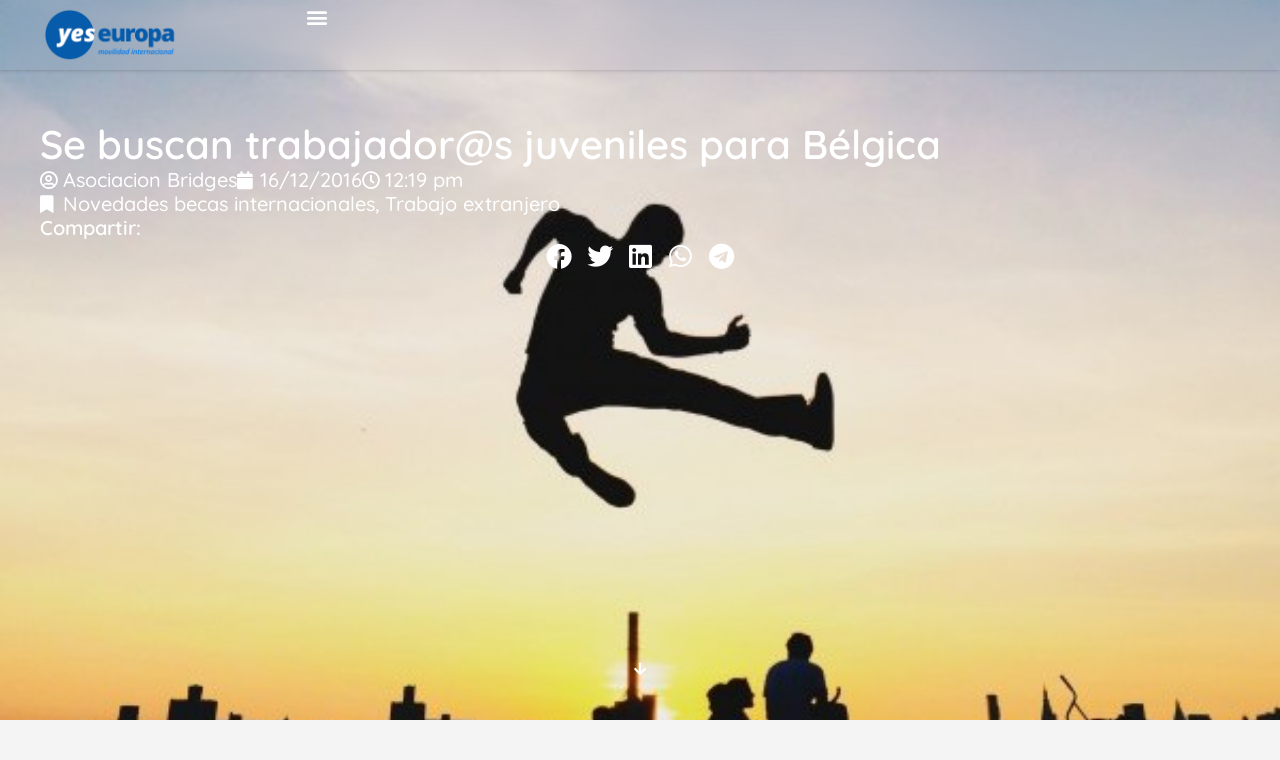

--- FILE ---
content_type: text/html; charset=UTF-8
request_url: https://yeseuropa.org/se-buscan-trabajadors-juveniles-belgica/
body_size: 35349
content:
<!DOCTYPE html>
<html lang="es" prefix="og: https://ogp.me/ns#">
<head><meta charset="UTF-8" /><script>if(navigator.userAgent.match(/MSIE|Internet Explorer/i)||navigator.userAgent.match(/Trident\/7\..*?rv:11/i)){var href=document.location.href;if(!href.match(/[?&]nowprocket/)){if(href.indexOf("?")==-1){if(href.indexOf("#")==-1){document.location.href=href+"?nowprocket=1"}else{document.location.href=href.replace("#","?nowprocket=1#")}}else{if(href.indexOf("#")==-1){document.location.href=href+"&nowprocket=1"}else{document.location.href=href.replace("#","&nowprocket=1#")}}}}</script><script>(()=>{class RocketLazyLoadScripts{constructor(){this.v="2.0.4",this.userEvents=["keydown","keyup","mousedown","mouseup","mousemove","mouseover","mouseout","touchmove","touchstart","touchend","touchcancel","wheel","click","dblclick","input"],this.attributeEvents=["onblur","onclick","oncontextmenu","ondblclick","onfocus","onmousedown","onmouseenter","onmouseleave","onmousemove","onmouseout","onmouseover","onmouseup","onmousewheel","onscroll","onsubmit"]}async t(){this.i(),this.o(),/iP(ad|hone)/.test(navigator.userAgent)&&this.h(),this.u(),this.l(this),this.m(),this.k(this),this.p(this),this._(),await Promise.all([this.R(),this.L()]),this.lastBreath=Date.now(),this.S(this),this.P(),this.D(),this.O(),this.M(),await this.C(this.delayedScripts.normal),await this.C(this.delayedScripts.defer),await this.C(this.delayedScripts.async),await this.T(),await this.F(),await this.j(),await this.A(),window.dispatchEvent(new Event("rocket-allScriptsLoaded")),this.everythingLoaded=!0,this.lastTouchEnd&&await new Promise(t=>setTimeout(t,500-Date.now()+this.lastTouchEnd)),this.I(),this.H(),this.U(),this.W()}i(){this.CSPIssue=sessionStorage.getItem("rocketCSPIssue"),document.addEventListener("securitypolicyviolation",t=>{this.CSPIssue||"script-src-elem"!==t.violatedDirective||"data"!==t.blockedURI||(this.CSPIssue=!0,sessionStorage.setItem("rocketCSPIssue",!0))},{isRocket:!0})}o(){window.addEventListener("pageshow",t=>{this.persisted=t.persisted,this.realWindowLoadedFired=!0},{isRocket:!0}),window.addEventListener("pagehide",()=>{this.onFirstUserAction=null},{isRocket:!0})}h(){let t;function e(e){t=e}window.addEventListener("touchstart",e,{isRocket:!0}),window.addEventListener("touchend",function i(o){o.changedTouches[0]&&t.changedTouches[0]&&Math.abs(o.changedTouches[0].pageX-t.changedTouches[0].pageX)<10&&Math.abs(o.changedTouches[0].pageY-t.changedTouches[0].pageY)<10&&o.timeStamp-t.timeStamp<200&&(window.removeEventListener("touchstart",e,{isRocket:!0}),window.removeEventListener("touchend",i,{isRocket:!0}),"INPUT"===o.target.tagName&&"text"===o.target.type||(o.target.dispatchEvent(new TouchEvent("touchend",{target:o.target,bubbles:!0})),o.target.dispatchEvent(new MouseEvent("mouseover",{target:o.target,bubbles:!0})),o.target.dispatchEvent(new PointerEvent("click",{target:o.target,bubbles:!0,cancelable:!0,detail:1,clientX:o.changedTouches[0].clientX,clientY:o.changedTouches[0].clientY})),event.preventDefault()))},{isRocket:!0})}q(t){this.userActionTriggered||("mousemove"!==t.type||this.firstMousemoveIgnored?"keyup"===t.type||"mouseover"===t.type||"mouseout"===t.type||(this.userActionTriggered=!0,this.onFirstUserAction&&this.onFirstUserAction()):this.firstMousemoveIgnored=!0),"click"===t.type&&t.preventDefault(),t.stopPropagation(),t.stopImmediatePropagation(),"touchstart"===this.lastEvent&&"touchend"===t.type&&(this.lastTouchEnd=Date.now()),"click"===t.type&&(this.lastTouchEnd=0),this.lastEvent=t.type,t.composedPath&&t.composedPath()[0].getRootNode()instanceof ShadowRoot&&(t.rocketTarget=t.composedPath()[0]),this.savedUserEvents.push(t)}u(){this.savedUserEvents=[],this.userEventHandler=this.q.bind(this),this.userEvents.forEach(t=>window.addEventListener(t,this.userEventHandler,{passive:!1,isRocket:!0})),document.addEventListener("visibilitychange",this.userEventHandler,{isRocket:!0})}U(){this.userEvents.forEach(t=>window.removeEventListener(t,this.userEventHandler,{passive:!1,isRocket:!0})),document.removeEventListener("visibilitychange",this.userEventHandler,{isRocket:!0}),this.savedUserEvents.forEach(t=>{(t.rocketTarget||t.target).dispatchEvent(new window[t.constructor.name](t.type,t))})}m(){const t="return false",e=Array.from(this.attributeEvents,t=>"data-rocket-"+t),i="["+this.attributeEvents.join("],[")+"]",o="[data-rocket-"+this.attributeEvents.join("],[data-rocket-")+"]",s=(e,i,o)=>{o&&o!==t&&(e.setAttribute("data-rocket-"+i,o),e["rocket"+i]=new Function("event",o),e.setAttribute(i,t))};new MutationObserver(t=>{for(const n of t)"attributes"===n.type&&(n.attributeName.startsWith("data-rocket-")||this.everythingLoaded?n.attributeName.startsWith("data-rocket-")&&this.everythingLoaded&&this.N(n.target,n.attributeName.substring(12)):s(n.target,n.attributeName,n.target.getAttribute(n.attributeName))),"childList"===n.type&&n.addedNodes.forEach(t=>{if(t.nodeType===Node.ELEMENT_NODE)if(this.everythingLoaded)for(const i of[t,...t.querySelectorAll(o)])for(const t of i.getAttributeNames())e.includes(t)&&this.N(i,t.substring(12));else for(const e of[t,...t.querySelectorAll(i)])for(const t of e.getAttributeNames())this.attributeEvents.includes(t)&&s(e,t,e.getAttribute(t))})}).observe(document,{subtree:!0,childList:!0,attributeFilter:[...this.attributeEvents,...e]})}I(){this.attributeEvents.forEach(t=>{document.querySelectorAll("[data-rocket-"+t+"]").forEach(e=>{this.N(e,t)})})}N(t,e){const i=t.getAttribute("data-rocket-"+e);i&&(t.setAttribute(e,i),t.removeAttribute("data-rocket-"+e))}k(t){Object.defineProperty(HTMLElement.prototype,"onclick",{get(){return this.rocketonclick||null},set(e){this.rocketonclick=e,this.setAttribute(t.everythingLoaded?"onclick":"data-rocket-onclick","this.rocketonclick(event)")}})}S(t){function e(e,i){let o=e[i];e[i]=null,Object.defineProperty(e,i,{get:()=>o,set(s){t.everythingLoaded?o=s:e["rocket"+i]=o=s}})}e(document,"onreadystatechange"),e(window,"onload"),e(window,"onpageshow");try{Object.defineProperty(document,"readyState",{get:()=>t.rocketReadyState,set(e){t.rocketReadyState=e},configurable:!0}),document.readyState="loading"}catch(t){console.log("WPRocket DJE readyState conflict, bypassing")}}l(t){this.originalAddEventListener=EventTarget.prototype.addEventListener,this.originalRemoveEventListener=EventTarget.prototype.removeEventListener,this.savedEventListeners=[],EventTarget.prototype.addEventListener=function(e,i,o){o&&o.isRocket||!t.B(e,this)&&!t.userEvents.includes(e)||t.B(e,this)&&!t.userActionTriggered||e.startsWith("rocket-")||t.everythingLoaded?t.originalAddEventListener.call(this,e,i,o):(t.savedEventListeners.push({target:this,remove:!1,type:e,func:i,options:o}),"mouseenter"!==e&&"mouseleave"!==e||t.originalAddEventListener.call(this,e,t.savedUserEvents.push,o))},EventTarget.prototype.removeEventListener=function(e,i,o){o&&o.isRocket||!t.B(e,this)&&!t.userEvents.includes(e)||t.B(e,this)&&!t.userActionTriggered||e.startsWith("rocket-")||t.everythingLoaded?t.originalRemoveEventListener.call(this,e,i,o):t.savedEventListeners.push({target:this,remove:!0,type:e,func:i,options:o})}}J(t,e){this.savedEventListeners=this.savedEventListeners.filter(i=>{let o=i.type,s=i.target||window;return e!==o||t!==s||(this.B(o,s)&&(i.type="rocket-"+o),this.$(i),!1)})}H(){EventTarget.prototype.addEventListener=this.originalAddEventListener,EventTarget.prototype.removeEventListener=this.originalRemoveEventListener,this.savedEventListeners.forEach(t=>this.$(t))}$(t){t.remove?this.originalRemoveEventListener.call(t.target,t.type,t.func,t.options):this.originalAddEventListener.call(t.target,t.type,t.func,t.options)}p(t){let e;function i(e){return t.everythingLoaded?e:e.split(" ").map(t=>"load"===t||t.startsWith("load.")?"rocket-jquery-load":t).join(" ")}function o(o){function s(e){const s=o.fn[e];o.fn[e]=o.fn.init.prototype[e]=function(){return this[0]===window&&t.userActionTriggered&&("string"==typeof arguments[0]||arguments[0]instanceof String?arguments[0]=i(arguments[0]):"object"==typeof arguments[0]&&Object.keys(arguments[0]).forEach(t=>{const e=arguments[0][t];delete arguments[0][t],arguments[0][i(t)]=e})),s.apply(this,arguments),this}}if(o&&o.fn&&!t.allJQueries.includes(o)){const e={DOMContentLoaded:[],"rocket-DOMContentLoaded":[]};for(const t in e)document.addEventListener(t,()=>{e[t].forEach(t=>t())},{isRocket:!0});o.fn.ready=o.fn.init.prototype.ready=function(i){function s(){parseInt(o.fn.jquery)>2?setTimeout(()=>i.bind(document)(o)):i.bind(document)(o)}return"function"==typeof i&&(t.realDomReadyFired?!t.userActionTriggered||t.fauxDomReadyFired?s():e["rocket-DOMContentLoaded"].push(s):e.DOMContentLoaded.push(s)),o([])},s("on"),s("one"),s("off"),t.allJQueries.push(o)}e=o}t.allJQueries=[],o(window.jQuery),Object.defineProperty(window,"jQuery",{get:()=>e,set(t){o(t)}})}P(){const t=new Map;document.write=document.writeln=function(e){const i=document.currentScript,o=document.createRange(),s=i.parentElement;let n=t.get(i);void 0===n&&(n=i.nextSibling,t.set(i,n));const c=document.createDocumentFragment();o.setStart(c,0),c.appendChild(o.createContextualFragment(e)),s.insertBefore(c,n)}}async R(){return new Promise(t=>{this.userActionTriggered?t():this.onFirstUserAction=t})}async L(){return new Promise(t=>{document.addEventListener("DOMContentLoaded",()=>{this.realDomReadyFired=!0,t()},{isRocket:!0})})}async j(){return this.realWindowLoadedFired?Promise.resolve():new Promise(t=>{window.addEventListener("load",t,{isRocket:!0})})}M(){this.pendingScripts=[];this.scriptsMutationObserver=new MutationObserver(t=>{for(const e of t)e.addedNodes.forEach(t=>{"SCRIPT"!==t.tagName||t.noModule||t.isWPRocket||this.pendingScripts.push({script:t,promise:new Promise(e=>{const i=()=>{const i=this.pendingScripts.findIndex(e=>e.script===t);i>=0&&this.pendingScripts.splice(i,1),e()};t.addEventListener("load",i,{isRocket:!0}),t.addEventListener("error",i,{isRocket:!0}),setTimeout(i,1e3)})})})}),this.scriptsMutationObserver.observe(document,{childList:!0,subtree:!0})}async F(){await this.X(),this.pendingScripts.length?(await this.pendingScripts[0].promise,await this.F()):this.scriptsMutationObserver.disconnect()}D(){this.delayedScripts={normal:[],async:[],defer:[]},document.querySelectorAll("script[type$=rocketlazyloadscript]").forEach(t=>{t.hasAttribute("data-rocket-src")?t.hasAttribute("async")&&!1!==t.async?this.delayedScripts.async.push(t):t.hasAttribute("defer")&&!1!==t.defer||"module"===t.getAttribute("data-rocket-type")?this.delayedScripts.defer.push(t):this.delayedScripts.normal.push(t):this.delayedScripts.normal.push(t)})}async _(){await this.L();let t=[];document.querySelectorAll("script[type$=rocketlazyloadscript][data-rocket-src]").forEach(e=>{let i=e.getAttribute("data-rocket-src");if(i&&!i.startsWith("data:")){i.startsWith("//")&&(i=location.protocol+i);try{const o=new URL(i).origin;o!==location.origin&&t.push({src:o,crossOrigin:e.crossOrigin||"module"===e.getAttribute("data-rocket-type")})}catch(t){}}}),t=[...new Map(t.map(t=>[JSON.stringify(t),t])).values()],this.Y(t,"preconnect")}async G(t){if(await this.K(),!0!==t.noModule||!("noModule"in HTMLScriptElement.prototype))return new Promise(e=>{let i;function o(){(i||t).setAttribute("data-rocket-status","executed"),e()}try{if(navigator.userAgent.includes("Firefox/")||""===navigator.vendor||this.CSPIssue)i=document.createElement("script"),[...t.attributes].forEach(t=>{let e=t.nodeName;"type"!==e&&("data-rocket-type"===e&&(e="type"),"data-rocket-src"===e&&(e="src"),i.setAttribute(e,t.nodeValue))}),t.text&&(i.text=t.text),t.nonce&&(i.nonce=t.nonce),i.hasAttribute("src")?(i.addEventListener("load",o,{isRocket:!0}),i.addEventListener("error",()=>{i.setAttribute("data-rocket-status","failed-network"),e()},{isRocket:!0}),setTimeout(()=>{i.isConnected||e()},1)):(i.text=t.text,o()),i.isWPRocket=!0,t.parentNode.replaceChild(i,t);else{const i=t.getAttribute("data-rocket-type"),s=t.getAttribute("data-rocket-src");i?(t.type=i,t.removeAttribute("data-rocket-type")):t.removeAttribute("type"),t.addEventListener("load",o,{isRocket:!0}),t.addEventListener("error",i=>{this.CSPIssue&&i.target.src.startsWith("data:")?(console.log("WPRocket: CSP fallback activated"),t.removeAttribute("src"),this.G(t).then(e)):(t.setAttribute("data-rocket-status","failed-network"),e())},{isRocket:!0}),s?(t.fetchPriority="high",t.removeAttribute("data-rocket-src"),t.src=s):t.src="data:text/javascript;base64,"+window.btoa(unescape(encodeURIComponent(t.text)))}}catch(i){t.setAttribute("data-rocket-status","failed-transform"),e()}});t.setAttribute("data-rocket-status","skipped")}async C(t){const e=t.shift();return e?(e.isConnected&&await this.G(e),this.C(t)):Promise.resolve()}O(){this.Y([...this.delayedScripts.normal,...this.delayedScripts.defer,...this.delayedScripts.async],"preload")}Y(t,e){this.trash=this.trash||[];let i=!0;var o=document.createDocumentFragment();t.forEach(t=>{const s=t.getAttribute&&t.getAttribute("data-rocket-src")||t.src;if(s&&!s.startsWith("data:")){const n=document.createElement("link");n.href=s,n.rel=e,"preconnect"!==e&&(n.as="script",n.fetchPriority=i?"high":"low"),t.getAttribute&&"module"===t.getAttribute("data-rocket-type")&&(n.crossOrigin=!0),t.crossOrigin&&(n.crossOrigin=t.crossOrigin),t.integrity&&(n.integrity=t.integrity),t.nonce&&(n.nonce=t.nonce),o.appendChild(n),this.trash.push(n),i=!1}}),document.head.appendChild(o)}W(){this.trash.forEach(t=>t.remove())}async T(){try{document.readyState="interactive"}catch(t){}this.fauxDomReadyFired=!0;try{await this.K(),this.J(document,"readystatechange"),document.dispatchEvent(new Event("rocket-readystatechange")),await this.K(),document.rocketonreadystatechange&&document.rocketonreadystatechange(),await this.K(),this.J(document,"DOMContentLoaded"),document.dispatchEvent(new Event("rocket-DOMContentLoaded")),await this.K(),this.J(window,"DOMContentLoaded"),window.dispatchEvent(new Event("rocket-DOMContentLoaded"))}catch(t){console.error(t)}}async A(){try{document.readyState="complete"}catch(t){}try{await this.K(),this.J(document,"readystatechange"),document.dispatchEvent(new Event("rocket-readystatechange")),await this.K(),document.rocketonreadystatechange&&document.rocketonreadystatechange(),await this.K(),this.J(window,"load"),window.dispatchEvent(new Event("rocket-load")),await this.K(),window.rocketonload&&window.rocketonload(),await this.K(),this.allJQueries.forEach(t=>t(window).trigger("rocket-jquery-load")),await this.K(),this.J(window,"pageshow");const t=new Event("rocket-pageshow");t.persisted=this.persisted,window.dispatchEvent(t),await this.K(),window.rocketonpageshow&&window.rocketonpageshow({persisted:this.persisted})}catch(t){console.error(t)}}async K(){Date.now()-this.lastBreath>45&&(await this.X(),this.lastBreath=Date.now())}async X(){return document.hidden?new Promise(t=>setTimeout(t)):new Promise(t=>requestAnimationFrame(t))}B(t,e){return e===document&&"readystatechange"===t||(e===document&&"DOMContentLoaded"===t||(e===window&&"DOMContentLoaded"===t||(e===window&&"load"===t||e===window&&"pageshow"===t)))}static run(){(new RocketLazyLoadScripts).t()}}RocketLazyLoadScripts.run()})();</script>
	
	<meta name="viewport" content="width=device-width, initial-scale=1.0, maximum-scale=1.0, user-scalable=no" />
	<link rel="pingback" href="https://yeseuropa.org/xmlrpc.php">

<!-- Global site tag (gtag.js) - Google Analytics -->
<script type="rocketlazyloadscript" async data-rocket-src="https://www.googletagmanager.com/gtag/js?id=G-FWC0YEYZZB"></script>
<script type="rocketlazyloadscript">
  window.dataLayer = window.dataLayer || [];
  function gtag(){dataLayer.push(arguments);}
  gtag('js', new Date());

  gtag('config', 'G-FWC0YEYZZB');
</script>

	
<!-- Google Tag Manager for WordPress by gtm4wp.com -->
<script data-cfasync="false" data-pagespeed-no-defer>
	var gtm4wp_datalayer_name = "dataLayer";
	var dataLayer = dataLayer || [];
</script>
<!-- End Google Tag Manager for WordPress by gtm4wp.com -->
<!-- Optimización para motores de búsqueda de Rank Math -  https://rankmath.com/ -->
<title>Se buscan trabajador@s juveniles para Bélgica - Yes Europa</title>
<meta name="description" content="Se buscan trabajador@s juveniles para Bélgica - Yes Europa"/>
<meta name="robots" content="follow, index, max-snippet:-1, max-video-preview:-1, max-image-preview:large"/>
<link rel="canonical" href="https://yeseuropa.org/se-buscan-trabajadors-juveniles-belgica/" />
<meta property="og:locale" content="es_ES" />
<meta property="og:type" content="article" />
<meta property="og:title" content="Se buscan trabajador@s juveniles para Bélgica - Yes Europa" />
<meta property="og:description" content="Se buscan trabajador@s juveniles para Bélgica - Yes Europa" />
<meta property="og:url" content="https://yeseuropa.org/se-buscan-trabajadors-juveniles-belgica/" />
<meta property="og:site_name" content="Yes Europa" />
<meta property="article:author" content="https://www.facebook.com/voluntarioseuropeos?fref=ts" />
<meta property="article:tag" content="belgica" />
<meta property="article:tag" content="empleo cultural" />
<meta property="article:tag" content="empleo internacional" />
<meta property="article:tag" content="trabajar belgica" />
<meta property="article:section" content="Novedades becas internacionales" />
<meta property="og:updated_time" content="2018-10-28T10:23:49+01:00" />
<meta property="og:image" content="https://yeseuropa.org/wp-content/uploads/2015/11/SUNSET-e1447713406293.jpg" />
<meta property="og:image:secure_url" content="https://yeseuropa.org/wp-content/uploads/2015/11/SUNSET-e1447713406293.jpg" />
<meta property="og:image:width" content="600" />
<meta property="og:image:height" content="400" />
<meta property="og:image:alt" content="SVE Alemania Deporte y Juventud" />
<meta property="og:image:type" content="image/jpeg" />
<meta property="article:published_time" content="2016-12-16T12:19:58+01:00" />
<meta property="article:modified_time" content="2018-10-28T10:23:49+01:00" />
<meta name="twitter:card" content="summary_large_image" />
<meta name="twitter:title" content="Se buscan trabajador@s juveniles para Bélgica - Yes Europa" />
<meta name="twitter:description" content="Se buscan trabajador@s juveniles para Bélgica - Yes Europa" />
<meta name="twitter:creator" content="@yeseuropa" />
<meta name="twitter:image" content="https://yeseuropa.org/wp-content/uploads/2015/11/SUNSET-e1447713406293.jpg" />
<meta name="twitter:label1" content="Escrito por" />
<meta name="twitter:data1" content="Asociacion Bridges" />
<meta name="twitter:label2" content="Tiempo de lectura" />
<meta name="twitter:data2" content="1 minuto" />
<script type="application/ld+json" class="rank-math-schema">{"@context":"https://schema.org","@graph":[{"@type":["NGO","Organization"],"@id":"https://yeseuropa.org/#organization","name":"YesEuropa","url":"https://yeseuropa.org","logo":{"@type":"ImageObject","@id":"https://yeseuropa.org/#logo","url":"https://yeseuropa.org/wp-content/uploads/2015/03/logo-yes1.png","contentUrl":"https://yeseuropa.org/wp-content/uploads/2015/03/logo-yes1.png","caption":"Yes Europa","inLanguage":"es","width":"288","height":"142"}},{"@type":"WebSite","@id":"https://yeseuropa.org/#website","url":"https://yeseuropa.org","name":"Yes Europa","publisher":{"@id":"https://yeseuropa.org/#organization"},"inLanguage":"es"},{"@type":"ImageObject","@id":"https://yeseuropa.org/wp-content/uploads/2015/11/SUNSET-e1447713406293.jpg","url":"https://yeseuropa.org/wp-content/uploads/2015/11/SUNSET-e1447713406293.jpg","width":"600","height":"400","caption":"SVE Alemania Deporte y Juventud","inLanguage":"es"},{"@type":"BreadcrumbList","@id":"https://yeseuropa.org/se-buscan-trabajadors-juveniles-belgica/#breadcrumb","itemListElement":[{"@type":"ListItem","position":"1","item":{"@id":"https://yeseuropa.org","name":"Inicio"}},{"@type":"ListItem","position":"2","item":{"@id":"https://yeseuropa.org/se-buscan-trabajadors-juveniles-belgica/","name":"Se buscan trabajador@s juveniles para B\u00e9lgica"}}]},{"@type":"WebPage","@id":"https://yeseuropa.org/se-buscan-trabajadors-juveniles-belgica/#webpage","url":"https://yeseuropa.org/se-buscan-trabajadors-juveniles-belgica/","name":"Se buscan trabajador@s juveniles para B\u00e9lgica - Yes Europa","datePublished":"2016-12-16T12:19:58+01:00","dateModified":"2018-10-28T10:23:49+01:00","isPartOf":{"@id":"https://yeseuropa.org/#website"},"primaryImageOfPage":{"@id":"https://yeseuropa.org/wp-content/uploads/2015/11/SUNSET-e1447713406293.jpg"},"inLanguage":"es","breadcrumb":{"@id":"https://yeseuropa.org/se-buscan-trabajadors-juveniles-belgica/#breadcrumb"}},{"@type":"Person","@id":"https://yeseuropa.org/author/admin/","name":"Asociacion Bridges","url":"https://yeseuropa.org/author/admin/","image":{"@type":"ImageObject","@id":"https://yeseuropa.org/wp-content/uploads/2015/03/logo-yes2-150x142.png","url":"https://yeseuropa.org/wp-content/uploads/2015/03/logo-yes2-150x142.png","caption":"Asociacion Bridges","inLanguage":"es"},"sameAs":["https://yeseuropa.org","https://www.facebook.com/voluntarioseuropeos?fref=ts","https://twitter.com/https://twitter.com/yeseuropa","Asociacion","Building","Bridges"],"worksFor":{"@id":"https://yeseuropa.org/#organization"}},{"@type":"BlogPosting","headline":"Se buscan trabajador@s juveniles para B\u00e9lgica - Yes Europa","keywords":"trabajar en belgica","datePublished":"2016-12-16T12:19:58+01:00","dateModified":"2018-10-28T10:23:49+01:00","author":{"@id":"https://yeseuropa.org/author/admin/","name":"Asociacion Bridges"},"publisher":{"@id":"https://yeseuropa.org/#organization"},"description":"Se buscan trabajador@s juveniles para B\u00e9lgica - Yes Europa","name":"Se buscan trabajador@s juveniles para B\u00e9lgica - Yes Europa","@id":"https://yeseuropa.org/se-buscan-trabajadors-juveniles-belgica/#richSnippet","isPartOf":{"@id":"https://yeseuropa.org/se-buscan-trabajadors-juveniles-belgica/#webpage"},"image":{"@id":"https://yeseuropa.org/wp-content/uploads/2015/11/SUNSET-e1447713406293.jpg"},"inLanguage":"es","mainEntityOfPage":{"@id":"https://yeseuropa.org/se-buscan-trabajadors-juveniles-belgica/#webpage"}}]}</script>
<!-- /Plugin Rank Math WordPress SEO -->

<link rel='dns-prefetch' href='//www.googletagmanager.com' />
<link rel='dns-prefetch' href='//maps.googleapis.com' />
<link rel='dns-prefetch' href='//cdnjs.cloudflare.com' />
<link rel='dns-prefetch' href='//fonts.googleapis.com' />
<link rel="alternate" type="application/rss+xml" title="Yes Europa &raquo; Feed" href="https://yeseuropa.org/feed/" />
<link rel="alternate" type="application/rss+xml" title="Yes Europa &raquo; Feed de los comentarios" href="https://yeseuropa.org/comments/feed/" />
<link rel="alternate" type="application/rss+xml" title="Yes Europa &raquo; Comentario Se buscan trabajador@s juveniles para Bélgica del feed" href="https://yeseuropa.org/se-buscan-trabajadors-juveniles-belgica/feed/" />
<link rel="alternate" title="oEmbed (JSON)" type="application/json+oembed" href="https://yeseuropa.org/wp-json/oembed/1.0/embed?url=https%3A%2F%2Fyeseuropa.org%2Fse-buscan-trabajadors-juveniles-belgica%2F" />
<link rel="alternate" title="oEmbed (XML)" type="text/xml+oembed" href="https://yeseuropa.org/wp-json/oembed/1.0/embed?url=https%3A%2F%2Fyeseuropa.org%2Fse-buscan-trabajadors-juveniles-belgica%2F&#038;format=xml" />
<style id='wp-img-auto-sizes-contain-inline-css' type='text/css'>
img:is([sizes=auto i],[sizes^="auto," i]){contain-intrinsic-size:3000px 1500px}
/*# sourceURL=wp-img-auto-sizes-contain-inline-css */
</style>
<link rel='preload stylesheet' as='style' onload="this.onload=null;this.rel='stylesheet'" id='wp-block-library-css' href='https://yeseuropa.org/wp-includes/css/dist/block-library/style.min.css?ver=6.9' type='text/css' media='all' />
<style id='classic-theme-styles-inline-css' type='text/css'>
/*! This file is auto-generated */
.wp-block-button__link{color:#fff;background-color:#32373c;border-radius:9999px;box-shadow:none;text-decoration:none;padding:calc(.667em + 2px) calc(1.333em + 2px);font-size:1.125em}.wp-block-file__button{background:#32373c;color:#fff;text-decoration:none}
/*# sourceURL=/wp-includes/css/classic-themes.min.css */
</style>
<style id='global-styles-inline-css' type='text/css'>
:root{--wp--preset--aspect-ratio--square: 1;--wp--preset--aspect-ratio--4-3: 4/3;--wp--preset--aspect-ratio--3-4: 3/4;--wp--preset--aspect-ratio--3-2: 3/2;--wp--preset--aspect-ratio--2-3: 2/3;--wp--preset--aspect-ratio--16-9: 16/9;--wp--preset--aspect-ratio--9-16: 9/16;--wp--preset--color--black: #000000;--wp--preset--color--cyan-bluish-gray: #abb8c3;--wp--preset--color--white: #ffffff;--wp--preset--color--pale-pink: #f78da7;--wp--preset--color--vivid-red: #cf2e2e;--wp--preset--color--luminous-vivid-orange: #ff6900;--wp--preset--color--luminous-vivid-amber: #fcb900;--wp--preset--color--light-green-cyan: #7bdcb5;--wp--preset--color--vivid-green-cyan: #00d084;--wp--preset--color--pale-cyan-blue: #8ed1fc;--wp--preset--color--vivid-cyan-blue: #0693e3;--wp--preset--color--vivid-purple: #9b51e0;--wp--preset--gradient--vivid-cyan-blue-to-vivid-purple: linear-gradient(135deg,rgb(6,147,227) 0%,rgb(155,81,224) 100%);--wp--preset--gradient--light-green-cyan-to-vivid-green-cyan: linear-gradient(135deg,rgb(122,220,180) 0%,rgb(0,208,130) 100%);--wp--preset--gradient--luminous-vivid-amber-to-luminous-vivid-orange: linear-gradient(135deg,rgb(252,185,0) 0%,rgb(255,105,0) 100%);--wp--preset--gradient--luminous-vivid-orange-to-vivid-red: linear-gradient(135deg,rgb(255,105,0) 0%,rgb(207,46,46) 100%);--wp--preset--gradient--very-light-gray-to-cyan-bluish-gray: linear-gradient(135deg,rgb(238,238,238) 0%,rgb(169,184,195) 100%);--wp--preset--gradient--cool-to-warm-spectrum: linear-gradient(135deg,rgb(74,234,220) 0%,rgb(151,120,209) 20%,rgb(207,42,186) 40%,rgb(238,44,130) 60%,rgb(251,105,98) 80%,rgb(254,248,76) 100%);--wp--preset--gradient--blush-light-purple: linear-gradient(135deg,rgb(255,206,236) 0%,rgb(152,150,240) 100%);--wp--preset--gradient--blush-bordeaux: linear-gradient(135deg,rgb(254,205,165) 0%,rgb(254,45,45) 50%,rgb(107,0,62) 100%);--wp--preset--gradient--luminous-dusk: linear-gradient(135deg,rgb(255,203,112) 0%,rgb(199,81,192) 50%,rgb(65,88,208) 100%);--wp--preset--gradient--pale-ocean: linear-gradient(135deg,rgb(255,245,203) 0%,rgb(182,227,212) 50%,rgb(51,167,181) 100%);--wp--preset--gradient--electric-grass: linear-gradient(135deg,rgb(202,248,128) 0%,rgb(113,206,126) 100%);--wp--preset--gradient--midnight: linear-gradient(135deg,rgb(2,3,129) 0%,rgb(40,116,252) 100%);--wp--preset--font-size--small: 13px;--wp--preset--font-size--medium: 20px;--wp--preset--font-size--large: 36px;--wp--preset--font-size--x-large: 42px;--wp--preset--spacing--20: 0.44rem;--wp--preset--spacing--30: 0.67rem;--wp--preset--spacing--40: 1rem;--wp--preset--spacing--50: 1.5rem;--wp--preset--spacing--60: 2.25rem;--wp--preset--spacing--70: 3.38rem;--wp--preset--spacing--80: 5.06rem;--wp--preset--shadow--natural: 6px 6px 9px rgba(0, 0, 0, 0.2);--wp--preset--shadow--deep: 12px 12px 50px rgba(0, 0, 0, 0.4);--wp--preset--shadow--sharp: 6px 6px 0px rgba(0, 0, 0, 0.2);--wp--preset--shadow--outlined: 6px 6px 0px -3px rgb(255, 255, 255), 6px 6px rgb(0, 0, 0);--wp--preset--shadow--crisp: 6px 6px 0px rgb(0, 0, 0);}:where(.is-layout-flex){gap: 0.5em;}:where(.is-layout-grid){gap: 0.5em;}body .is-layout-flex{display: flex;}.is-layout-flex{flex-wrap: wrap;align-items: center;}.is-layout-flex > :is(*, div){margin: 0;}body .is-layout-grid{display: grid;}.is-layout-grid > :is(*, div){margin: 0;}:where(.wp-block-columns.is-layout-flex){gap: 2em;}:where(.wp-block-columns.is-layout-grid){gap: 2em;}:where(.wp-block-post-template.is-layout-flex){gap: 1.25em;}:where(.wp-block-post-template.is-layout-grid){gap: 1.25em;}.has-black-color{color: var(--wp--preset--color--black) !important;}.has-cyan-bluish-gray-color{color: var(--wp--preset--color--cyan-bluish-gray) !important;}.has-white-color{color: var(--wp--preset--color--white) !important;}.has-pale-pink-color{color: var(--wp--preset--color--pale-pink) !important;}.has-vivid-red-color{color: var(--wp--preset--color--vivid-red) !important;}.has-luminous-vivid-orange-color{color: var(--wp--preset--color--luminous-vivid-orange) !important;}.has-luminous-vivid-amber-color{color: var(--wp--preset--color--luminous-vivid-amber) !important;}.has-light-green-cyan-color{color: var(--wp--preset--color--light-green-cyan) !important;}.has-vivid-green-cyan-color{color: var(--wp--preset--color--vivid-green-cyan) !important;}.has-pale-cyan-blue-color{color: var(--wp--preset--color--pale-cyan-blue) !important;}.has-vivid-cyan-blue-color{color: var(--wp--preset--color--vivid-cyan-blue) !important;}.has-vivid-purple-color{color: var(--wp--preset--color--vivid-purple) !important;}.has-black-background-color{background-color: var(--wp--preset--color--black) !important;}.has-cyan-bluish-gray-background-color{background-color: var(--wp--preset--color--cyan-bluish-gray) !important;}.has-white-background-color{background-color: var(--wp--preset--color--white) !important;}.has-pale-pink-background-color{background-color: var(--wp--preset--color--pale-pink) !important;}.has-vivid-red-background-color{background-color: var(--wp--preset--color--vivid-red) !important;}.has-luminous-vivid-orange-background-color{background-color: var(--wp--preset--color--luminous-vivid-orange) !important;}.has-luminous-vivid-amber-background-color{background-color: var(--wp--preset--color--luminous-vivid-amber) !important;}.has-light-green-cyan-background-color{background-color: var(--wp--preset--color--light-green-cyan) !important;}.has-vivid-green-cyan-background-color{background-color: var(--wp--preset--color--vivid-green-cyan) !important;}.has-pale-cyan-blue-background-color{background-color: var(--wp--preset--color--pale-cyan-blue) !important;}.has-vivid-cyan-blue-background-color{background-color: var(--wp--preset--color--vivid-cyan-blue) !important;}.has-vivid-purple-background-color{background-color: var(--wp--preset--color--vivid-purple) !important;}.has-black-border-color{border-color: var(--wp--preset--color--black) !important;}.has-cyan-bluish-gray-border-color{border-color: var(--wp--preset--color--cyan-bluish-gray) !important;}.has-white-border-color{border-color: var(--wp--preset--color--white) !important;}.has-pale-pink-border-color{border-color: var(--wp--preset--color--pale-pink) !important;}.has-vivid-red-border-color{border-color: var(--wp--preset--color--vivid-red) !important;}.has-luminous-vivid-orange-border-color{border-color: var(--wp--preset--color--luminous-vivid-orange) !important;}.has-luminous-vivid-amber-border-color{border-color: var(--wp--preset--color--luminous-vivid-amber) !important;}.has-light-green-cyan-border-color{border-color: var(--wp--preset--color--light-green-cyan) !important;}.has-vivid-green-cyan-border-color{border-color: var(--wp--preset--color--vivid-green-cyan) !important;}.has-pale-cyan-blue-border-color{border-color: var(--wp--preset--color--pale-cyan-blue) !important;}.has-vivid-cyan-blue-border-color{border-color: var(--wp--preset--color--vivid-cyan-blue) !important;}.has-vivid-purple-border-color{border-color: var(--wp--preset--color--vivid-purple) !important;}.has-vivid-cyan-blue-to-vivid-purple-gradient-background{background: var(--wp--preset--gradient--vivid-cyan-blue-to-vivid-purple) !important;}.has-light-green-cyan-to-vivid-green-cyan-gradient-background{background: var(--wp--preset--gradient--light-green-cyan-to-vivid-green-cyan) !important;}.has-luminous-vivid-amber-to-luminous-vivid-orange-gradient-background{background: var(--wp--preset--gradient--luminous-vivid-amber-to-luminous-vivid-orange) !important;}.has-luminous-vivid-orange-to-vivid-red-gradient-background{background: var(--wp--preset--gradient--luminous-vivid-orange-to-vivid-red) !important;}.has-very-light-gray-to-cyan-bluish-gray-gradient-background{background: var(--wp--preset--gradient--very-light-gray-to-cyan-bluish-gray) !important;}.has-cool-to-warm-spectrum-gradient-background{background: var(--wp--preset--gradient--cool-to-warm-spectrum) !important;}.has-blush-light-purple-gradient-background{background: var(--wp--preset--gradient--blush-light-purple) !important;}.has-blush-bordeaux-gradient-background{background: var(--wp--preset--gradient--blush-bordeaux) !important;}.has-luminous-dusk-gradient-background{background: var(--wp--preset--gradient--luminous-dusk) !important;}.has-pale-ocean-gradient-background{background: var(--wp--preset--gradient--pale-ocean) !important;}.has-electric-grass-gradient-background{background: var(--wp--preset--gradient--electric-grass) !important;}.has-midnight-gradient-background{background: var(--wp--preset--gradient--midnight) !important;}.has-small-font-size{font-size: var(--wp--preset--font-size--small) !important;}.has-medium-font-size{font-size: var(--wp--preset--font-size--medium) !important;}.has-large-font-size{font-size: var(--wp--preset--font-size--large) !important;}.has-x-large-font-size{font-size: var(--wp--preset--font-size--x-large) !important;}
:where(.wp-block-post-template.is-layout-flex){gap: 1.25em;}:where(.wp-block-post-template.is-layout-grid){gap: 1.25em;}
:where(.wp-block-term-template.is-layout-flex){gap: 1.25em;}:where(.wp-block-term-template.is-layout-grid){gap: 1.25em;}
:where(.wp-block-columns.is-layout-flex){gap: 2em;}:where(.wp-block-columns.is-layout-grid){gap: 2em;}
:root :where(.wp-block-pullquote){font-size: 1.5em;line-height: 1.6;}
/*# sourceURL=global-styles-inline-css */
</style>
<link rel='stylesheet' id='cookie-notice-front-css' href='https://yeseuropa.org/wp-content/plugins/cookie-notice/css/front.min.css?ver=2.5.11' type='text/css' media='all' />
<link data-minify="1" rel='stylesheet' id='woocommerce-layout-css' href='https://yeseuropa.org/wp-content/cache/min/1/wp-content/plugins/woocommerce/assets/css/woocommerce-layout.css?ver=1768982288' type='text/css' media='all' />
<link data-minify="1" rel='stylesheet' id='woocommerce-smallscreen-css' href='https://yeseuropa.org/wp-content/cache/min/1/wp-content/plugins/woocommerce/assets/css/woocommerce-smallscreen.css?ver=1768982288' type='text/css' media='only screen and (max-width: 768px)' />
<link data-minify="1" rel='stylesheet' id='woocommerce-general-css' href='https://yeseuropa.org/wp-content/cache/min/1/wp-content/plugins/woocommerce/assets/css/woocommerce.css?ver=1768982288' type='text/css' media='all' />
<style id='woocommerce-inline-inline-css' type='text/css'>
.woocommerce form .form-row .required { visibility: visible; }
/*# sourceURL=woocommerce-inline-inline-css */
</style>
<link data-minify="1" rel='stylesheet' id='elementor-icons-css' href='https://yeseuropa.org/wp-content/cache/min/1/wp-content/plugins/elementor/assets/lib/eicons/css/elementor-icons.min.css?ver=1768982288' type='text/css' media='all' />
<link rel='stylesheet' id='elementor-frontend-css' href='https://yeseuropa.org/wp-content/plugins/elementor/assets/css/frontend.min.css?ver=3.33.6' type='text/css' media='all' />
<style id='elementor-frontend-inline-css' type='text/css'>
.elementor-50565 .elementor-element.elementor-element-f9fb92c:not(.elementor-motion-effects-element-type-background), .elementor-50565 .elementor-element.elementor-element-f9fb92c > .elementor-motion-effects-container > .elementor-motion-effects-layer{background-image:url("https://yeseuropa.org/wp-content/uploads/2015/11/SUNSET-e1447713406293.jpg");}
/*# sourceURL=elementor-frontend-inline-css */
</style>
<link rel='stylesheet' id='elementor-post-33728-css' href='https://yeseuropa.org/wp-content/uploads/elementor/css/post-33728.css?ver=1768982260' type='text/css' media='all' />
<link data-minify="1" rel='stylesheet' id='font-awesome-5-all-css' href='https://yeseuropa.org/wp-content/cache/min/1/wp-content/plugins/elementor/assets/lib/font-awesome/css/all.min.css?ver=1768982288' type='text/css' media='all' />
<link rel='stylesheet' id='font-awesome-4-shim-css' href='https://yeseuropa.org/wp-content/plugins/elementor/assets/lib/font-awesome/css/v4-shims.min.css?ver=3.33.6' type='text/css' media='all' />
<link rel='stylesheet' id='widget-image-css' href='https://yeseuropa.org/wp-content/plugins/elementor/assets/css/widget-image.min.css?ver=3.33.6' type='text/css' media='all' />
<link rel='stylesheet' id='widget-nav-menu-css' href='https://yeseuropa.org/wp-content/plugins/elementor-pro/assets/css/widget-nav-menu.min.css?ver=3.34.1' type='text/css' media='all' />
<link rel='stylesheet' id='e-sticky-css' href='https://yeseuropa.org/wp-content/plugins/elementor-pro/assets/css/modules/sticky.min.css?ver=3.34.1' type='text/css' media='all' />
<link rel='stylesheet' id='widget-heading-css' href='https://yeseuropa.org/wp-content/plugins/elementor/assets/css/widget-heading.min.css?ver=3.33.6' type='text/css' media='all' />
<link rel='stylesheet' id='e-animation-fadeIn-css' href='https://yeseuropa.org/wp-content/plugins/elementor/assets/lib/animations/styles/fadeIn.min.css?ver=3.33.6' type='text/css' media='all' />
<link rel='stylesheet' id='widget-post-info-css' href='https://yeseuropa.org/wp-content/plugins/elementor-pro/assets/css/widget-post-info.min.css?ver=3.34.1' type='text/css' media='all' />
<link rel='stylesheet' id='widget-icon-list-css' href='https://yeseuropa.org/wp-content/plugins/elementor/assets/css/widget-icon-list.min.css?ver=3.33.6' type='text/css' media='all' />
<link rel='stylesheet' id='elementor-icons-shared-0-css' href='https://yeseuropa.org/wp-content/plugins/elementor/assets/lib/font-awesome/css/fontawesome.min.css?ver=5.15.3' type='text/css' media='all' />
<link data-minify="1" rel='stylesheet' id='elementor-icons-fa-regular-css' href='https://yeseuropa.org/wp-content/cache/min/1/wp-content/plugins/elementor/assets/lib/font-awesome/css/regular.min.css?ver=1768982288' type='text/css' media='all' />
<link data-minify="1" rel='stylesheet' id='elementor-icons-fa-solid-css' href='https://yeseuropa.org/wp-content/cache/min/1/wp-content/plugins/elementor/assets/lib/font-awesome/css/solid.min.css?ver=1768982288' type='text/css' media='all' />
<link rel='stylesheet' id='widget-share-buttons-css' href='https://yeseuropa.org/wp-content/plugins/elementor-pro/assets/css/widget-share-buttons.min.css?ver=3.34.1' type='text/css' media='all' />
<link rel='stylesheet' id='e-apple-webkit-css' href='https://yeseuropa.org/wp-content/plugins/elementor/assets/css/conditionals/apple-webkit.min.css?ver=3.33.6' type='text/css' media='all' />
<link data-minify="1" rel='stylesheet' id='elementor-icons-fa-brands-css' href='https://yeseuropa.org/wp-content/cache/min/1/wp-content/plugins/elementor/assets/lib/font-awesome/css/brands.min.css?ver=1768982288' type='text/css' media='all' />
<link data-minify="1" rel='stylesheet' id='swiper-css' href='https://yeseuropa.org/wp-content/cache/min/1/wp-content/plugins/elementor/assets/lib/swiper/v8/css/swiper.min.css?ver=1768982296' type='text/css' media='all' />
<link rel='stylesheet' id='e-swiper-css' href='https://yeseuropa.org/wp-content/plugins/elementor/assets/css/conditionals/e-swiper.min.css?ver=3.33.6' type='text/css' media='all' />
<link rel='stylesheet' id='widget-posts-css' href='https://yeseuropa.org/wp-content/plugins/elementor-pro/assets/css/widget-posts.min.css?ver=3.34.1' type='text/css' media='all' />
<link rel='stylesheet' id='widget-sitemap-css' href='https://yeseuropa.org/wp-content/plugins/elementor-pro/assets/css/widget-sitemap.min.css?ver=3.34.1' type='text/css' media='all' />
<link rel='stylesheet' id='elementor-post-52201-css' href='https://yeseuropa.org/wp-content/uploads/elementor/css/post-52201.css?ver=1769004884' type='text/css' media='all' />
<link rel='stylesheet' id='elementor-post-50083-css' href='https://yeseuropa.org/wp-content/uploads/elementor/css/post-50083.css?ver=1768982260' type='text/css' media='all' />
<link rel='stylesheet' id='elementor-post-50565-css' href='https://yeseuropa.org/wp-content/uploads/elementor/css/post-50565.css?ver=1769027978' type='text/css' media='all' />
<link data-minify="1" rel='stylesheet' id='newsletter-css' href='https://yeseuropa.org/wp-content/cache/min/1/wp-content/plugins/newsletter/style.css?ver=1768982288' type='text/css' media='all' />
<link data-minify="1" rel='stylesheet' id='newsletter-leads-css' href='https://yeseuropa.org/wp-content/cache/min/1/wp-content/plugins/newsletter-leads/css/leads.css?ver=1768982288' type='text/css' media='all' />
<style id='newsletter-leads-inline-css' type='text/css'>
#tnp-modal-content {
    height: 450px;
    width: 500px;
    background-color: #38495c !important;
    background-image: none;
    background-repeat: no-repeat;
    background-size: cover;
    color: #ffffff;
}

#tnp-modal-body {
    color: #ffffff;
}

#tnp-modal-body .tnp-privacy-field {
    color: #ffffff;
}

#tnp-modal-body .tnp-privacy-field label a {
    color: #ffffff;
}

#tnp-modal-content input.tnp-submit {
    background-color: #5197d5;
    border: none;
    background-image: none;
    color: #fff;
    cursor: pointer;
}

/*# sourceURL=newsletter-leads-inline-css */
</style>
<link data-minify="1" rel='stylesheet' id='mylisting-google-maps-css' href='https://yeseuropa.org/wp-content/cache/min/1/wp-content/themes/my-listing/assets/dist/maps/google-maps/google-maps.css?ver=1768982288' type='text/css' media='all' />
<link data-minify="1" rel='stylesheet' id='mylisting-icons-css' href='https://yeseuropa.org/wp-content/cache/min/1/wp-content/themes/my-listing/assets/dist/icons.css?ver=1768982288' type='text/css' media='all' />
<link rel='stylesheet' id='mylisting-material-icons-css' href='https://fonts.googleapis.com/icon?family=Material+Icons&#038;display=swap&#038;ver=6.9' type='text/css' media='all' />
<link data-minify="1" rel='stylesheet' id='mylisting-select2-css' href='https://yeseuropa.org/wp-content/cache/min/1/wp-content/themes/my-listing/assets/vendor/select2/select2.css?ver=1768982288' type='text/css' media='all' />
<link data-minify="1" rel='stylesheet' id='mylisting-vendor-css' href='https://yeseuropa.org/wp-content/cache/min/1/wp-content/themes/my-listing/assets/dist/vendor.css?ver=1768982288' type='text/css' media='all' />
<link data-minify="1" rel='stylesheet' id='mylisting-frontend-css' href='https://yeseuropa.org/wp-content/cache/min/1/wp-content/themes/my-listing/assets/dist/frontend.css?ver=1768982288' type='text/css' media='all' />
<link rel='stylesheet' id='ml-max-w-1200-css' href='https://yeseuropa.org/wp-content/themes/my-listing/assets/dist/max-width-1200.css?ver=2.11.5' type='text/css' media='(max-width: 1200px)' />
<link rel='stylesheet' id='ml-max-w-992-css' href='https://yeseuropa.org/wp-content/themes/my-listing/assets/dist/max-width-992.css?ver=2.11.5' type='text/css' media='(max-width: 992px)' />
<link rel='stylesheet' id='ml-max-w-768-css' href='https://yeseuropa.org/wp-content/themes/my-listing/assets/dist/max-width-768.css?ver=2.11.5' type='text/css' media='(max-width: 768px)' />
<link rel='stylesheet' id='ml-max-w-600-css' href='https://yeseuropa.org/wp-content/themes/my-listing/assets/dist/max-width-600.css?ver=2.11.5' type='text/css' media='(max-width: 600px)' />
<link rel='stylesheet' id='ml-max-w-480-css' href='https://yeseuropa.org/wp-content/themes/my-listing/assets/dist/max-width-480.css?ver=2.11.5' type='text/css' media='(max-width: 480px)' />
<link rel='stylesheet' id='ml-max-w-320-css' href='https://yeseuropa.org/wp-content/themes/my-listing/assets/dist/max-width-320.css?ver=2.11.5' type='text/css' media='(max-width: 320px)' />
<link rel='stylesheet' id='ml-min-w-993-css' href='https://yeseuropa.org/wp-content/themes/my-listing/assets/dist/min-width-993.css?ver=2.11.5' type='text/css' media='(min-width: 993px)' />
<link rel='stylesheet' id='ml-min-w-1201-css' href='https://yeseuropa.org/wp-content/themes/my-listing/assets/dist/min-width-1201.css?ver=2.11.5' type='text/css' media='(min-width: 1201px)' />
<link data-minify="1" rel='stylesheet' id='wc-general-style-css' href='https://yeseuropa.org/wp-content/cache/min/1/wp-content/themes/my-listing/assets/dist/wc-general-style.css?ver=1768982288' type='text/css' media='all' />
<link data-minify="1" rel='stylesheet' id='theme-styles-default-css' href='https://yeseuropa.org/wp-content/cache/min/1/wp-content/themes/my-listing/style.css?ver=1768982288' type='text/css' media='all' />
<style id='theme-styles-default-inline-css' type='text/css'>
:root{}
/*# sourceURL=theme-styles-default-inline-css */
</style>
<link rel='stylesheet' id='child-style-css' href='https://yeseuropa.org/wp-content/themes/my-listing-child/style.css?ver=6.9' type='text/css' media='all' />
<link data-minify="1" rel='stylesheet' id='mylisting-dynamic-styles-css' href='https://yeseuropa.org/wp-content/cache/min/1/wp-content/uploads/mylisting-dynamic-styles.css?ver=1768982288' type='text/css' media='all' />
<link data-minify="1" rel='stylesheet' id='elementor-gf-local-roboto-css' href='https://yeseuropa.org/wp-content/cache/min/1/wp-content/uploads/elementor/google-fonts/css/roboto.css?ver=1768982288' type='text/css' media='all' />
<link data-minify="1" rel='stylesheet' id='elementor-gf-local-robotoslab-css' href='https://yeseuropa.org/wp-content/cache/min/1/wp-content/uploads/elementor/google-fonts/css/robotoslab.css?ver=1768982288' type='text/css' media='all' />
<link data-minify="1" rel='stylesheet' id='elementor-gf-local-quicksand-css' href='https://yeseuropa.org/wp-content/cache/min/1/wp-content/uploads/elementor/google-fonts/css/quicksand.css?ver=1768982288' type='text/css' media='all' />
<script type="rocketlazyloadscript" data-rocket-type="text/javascript" id="cookie-notice-front-js-before">
/* <![CDATA[ */
var cnArgs = {"ajaxUrl":"https:\/\/yeseuropa.org\/wp-admin\/admin-ajax.php","nonce":"f7cd8a0e2a","hideEffect":"fade","position":"bottom","onScroll":false,"onScrollOffset":100,"onClick":false,"cookieName":"cookie_notice_accepted","cookieTime":2592000,"cookieTimeRejected":2592000,"globalCookie":false,"redirection":false,"cache":true,"revokeCookies":false,"revokeCookiesOpt":"automatic"};

//# sourceURL=cookie-notice-front-js-before
/* ]]> */
</script>
<script type="rocketlazyloadscript" data-rocket-type="text/javascript" data-rocket-src="https://yeseuropa.org/wp-content/plugins/cookie-notice/js/front.min.js?ver=2.5.11" id="cookie-notice-front-js" data-rocket-defer defer></script>
<script type="rocketlazyloadscript" data-rocket-type="text/javascript" data-rocket-src="https://yeseuropa.org/wp-includes/js/jquery/jquery.min.js?ver=3.7.1" id="jquery-core-js" data-rocket-defer defer></script>
<script type="rocketlazyloadscript" data-rocket-type="text/javascript" data-rocket-src="https://yeseuropa.org/wp-includes/js/jquery/jquery-migrate.min.js?ver=3.4.1" id="jquery-migrate-js" data-rocket-defer defer></script>
<script type="rocketlazyloadscript" data-rocket-type="text/javascript" data-rocket-src="https://yeseuropa.org/wp-content/plugins/woocommerce/assets/js/jquery-blockui/jquery.blockUI.min.js?ver=2.7.0-wc.10.4.2" id="wc-jquery-blockui-js" defer="defer" data-wp-strategy="defer"></script>
<script type="text/javascript" id="wc-add-to-cart-js-extra">
/* <![CDATA[ */
var wc_add_to_cart_params = {"ajax_url":"/wp-admin/admin-ajax.php","wc_ajax_url":"/?wc-ajax=%%endpoint%%","i18n_view_cart":"Ver carrito","cart_url":"https://yeseuropa.org/cart/","is_cart":"","cart_redirect_after_add":"yes"};
//# sourceURL=wc-add-to-cart-js-extra
/* ]]> */
</script>
<script type="rocketlazyloadscript" data-rocket-type="text/javascript" data-rocket-src="https://yeseuropa.org/wp-content/plugins/woocommerce/assets/js/frontend/add-to-cart.min.js?ver=10.4.2" id="wc-add-to-cart-js" defer="defer" data-wp-strategy="defer"></script>
<script type="rocketlazyloadscript" data-rocket-type="text/javascript" data-rocket-src="https://yeseuropa.org/wp-content/plugins/woocommerce/assets/js/js-cookie/js.cookie.min.js?ver=2.1.4-wc.10.4.2" id="wc-js-cookie-js" defer="defer" data-wp-strategy="defer"></script>
<script type="text/javascript" id="woocommerce-js-extra">
/* <![CDATA[ */
var woocommerce_params = {"ajax_url":"/wp-admin/admin-ajax.php","wc_ajax_url":"/?wc-ajax=%%endpoint%%","i18n_password_show":"Mostrar contrase\u00f1a","i18n_password_hide":"Ocultar contrase\u00f1a"};
//# sourceURL=woocommerce-js-extra
/* ]]> */
</script>
<script type="rocketlazyloadscript" data-rocket-type="text/javascript" data-rocket-src="https://yeseuropa.org/wp-content/plugins/woocommerce/assets/js/frontend/woocommerce.min.js?ver=10.4.2" id="woocommerce-js" defer="defer" data-wp-strategy="defer"></script>
<script type="rocketlazyloadscript" data-rocket-type="text/javascript" data-rocket-src="https://yeseuropa.org/wp-content/plugins/elementor/assets/lib/font-awesome/js/v4-shims.min.js?ver=3.33.6" id="font-awesome-4-shim-js" data-rocket-defer defer></script>

<!-- Fragmento de código de la etiqueta de Google (gtag.js) añadida por Site Kit -->
<!-- Fragmento de código de Google Analytics añadido por Site Kit -->
<script type="rocketlazyloadscript" data-rocket-type="text/javascript" data-rocket-src="https://www.googletagmanager.com/gtag/js?id=GT-T9LQ7NHK" id="google_gtagjs-js" async></script>
<script type="rocketlazyloadscript" data-rocket-type="text/javascript" id="google_gtagjs-js-after">
/* <![CDATA[ */
window.dataLayer = window.dataLayer || [];function gtag(){dataLayer.push(arguments);}
gtag("set","linker",{"domains":["yeseuropa.org"]});
gtag("js", new Date());
gtag("set", "developer_id.dZTNiMT", true);
gtag("config", "GT-T9LQ7NHK");
//# sourceURL=google_gtagjs-js-after
/* ]]> */
</script>
<link rel="https://api.w.org/" href="https://yeseuropa.org/wp-json/" /><link rel="alternate" title="JSON" type="application/json" href="https://yeseuropa.org/wp-json/wp/v2/posts/6542" /><link rel="EditURI" type="application/rsd+xml" title="RSD" href="https://yeseuropa.org/xmlrpc.php?rsd" />
<meta name="generator" content="WordPress 6.9" />
<link rel='shortlink' href='https://yeseuropa.org/?p=6542' />
<meta name="generator" content="Site Kit by Google 1.168.0" /><!-- Google tag (gtag.js) -->
<script type="rocketlazyloadscript" async data-rocket-src="https://www.googletagmanager.com/gtag/js?id=AW-16807989416"></script>
<script type="rocketlazyloadscript">
  window.dataLayer = window.dataLayer || [];
  function gtag(){dataLayer.push(arguments);}
  gtag('js', new Date());

  gtag('config', 'AW-16807989416');
</script>
<!-- Event snippet for Vista de una página conversion page -->
<script type="rocketlazyloadscript">
  gtag('event', 'conversion', {
      'send_to': 'AW-16807989416/a0bICKWJqfgZEKih1s4-',
      'value': 1.0,
      'currency': 'USD'
  });
</script>
    
    <script type="rocketlazyloadscript" data-rocket-type="text/javascript">
        var ajaxurl = 'https://yeseuropa.org/wp-admin/admin-ajax.php';
    </script>

<!-- Google Tag Manager for WordPress by gtm4wp.com -->
<!-- GTM Container placement set to automatic -->
<script data-cfasync="false" data-pagespeed-no-defer>
	var dataLayer_content = {"pagePostType":"post","pagePostType2":"single-post","pageCategory":["slide","trabajo-extranjero"],"pageAttributes":["belgica","empleo-cultural","empleo-internacional","trabajar-belgica"],"pagePostAuthor":"Asociacion Bridges"};
	dataLayer.push( dataLayer_content );
</script>
<script type="rocketlazyloadscript" data-cfasync="false" data-pagespeed-no-defer>
(function(w,d,s,l,i){w[l]=w[l]||[];w[l].push({'gtm.start':
new Date().getTime(),event:'gtm.js'});var f=d.getElementsByTagName(s)[0],
j=d.createElement(s),dl=l!='dataLayer'?'&l='+l:'';j.async=true;j.src=
'//www.googletagmanager.com/gtm.js?id='+i+dl;f.parentNode.insertBefore(j,f);
})(window,document,'script','dataLayer','GTM-W9T58359');
</script>
<script type="rocketlazyloadscript" data-cfasync="false" data-pagespeed-no-defer>
(function(w,d,s,l,i){w[l]=w[l]||[];w[l].push({'gtm.start':
new Date().getTime(),event:'gtm.js'});var f=d.getElementsByTagName(s)[0],
j=d.createElement(s),dl=l!='dataLayer'?'&l='+l:'';j.async=true;j.src=
'//www.googletagmanager.com/gtm.js?id='+i+dl;f.parentNode.insertBefore(j,f);
})(window,document,'script','dataLayer','GTM-NTW35HN7');
</script>
<!-- End Google Tag Manager for WordPress by gtm4wp.com --><script type="rocketlazyloadscript" data-rocket-type="text/javascript">var MyListing = {"Helpers":{},"Handlers":{},"MapConfig":{"ClusterSize":35,"AccessToken":"AIzaSyBo8_RkoSbrkVUEBWdgDPhH2WU4ccY6Q1A","Language":"es","TypeRestrictions":"(cities)","CountryRestrictions":[],"CustomSkins":{}}};</script><script type="rocketlazyloadscript" data-rocket-type="text/javascript">var CASE27 = {"ajax_url":"https:\/\/yeseuropa.org\/wp-admin\/admin-ajax.php","login_url":"https:\/\/yeseuropa.org\/?page_id=1700","register_url":"https:\/\/yeseuropa.org\/?page_id=1700?register","mylisting_ajax_url":"\/?mylisting-ajax=1","theme_folder":"https:\/\/yeseuropa.org\/wp-content\/themes\/my-listing","theme_version":"2.11.5","env":"production","ajax_nonce":"6a1f8de30b","l10n":{"selectOption":"Select an option","errorLoading":"The results could not be loaded.","removeAllItems":"Remove all items","loadingMore":"Loading more results\u2026","noResults":"No results found","searching":"Searching\u2026","datepicker":{"format":"DD MMMM, YY","timeFormat":"h:mm A","dateTimeFormat":"DD MMMM, YY, h:mm A","timePicker24Hour":false,"firstDay":1,"applyLabel":"Apply","cancelLabel":"Cancel","customRangeLabel":"Custom Range","daysOfWeek":["Su","Mo","Tu","We","Th","Fr","Sa"],"monthNames":["January","February","March","April","May","June","July","August","September","October","November","December"]},"irreversible_action":"This is an irreversible action. Proceed anyway?","delete_listing_confirm":"Are you sure you want to delete this listing?","copied_to_clipboard":"Copied!","nearby_listings_location_required":"Enter a location to find nearby listings.","nearby_listings_retrieving_location":"Retrieving location...","nearby_listings_searching":"Searching for nearby listings...","geolocation_failed":"You must enable location to use this feature.","something_went_wrong":"Something went wrong.","all_in_category":"All in \"%s\"","invalid_file_type":"Invalid file type. Accepted types:","file_limit_exceeded":"You have exceeded the file upload limit (%d).","file_size_limit":"This attachement (%s) exceeds upload size limit (%d)."},"woocommerce":[],"map_provider":"google-maps","google_btn_local":"es_ES","caption1":"false","caption2":"false","recaptcha_type":"v2","recaptcha_key":"6LcnjoMUAAAAAJIkLGx4N-tyQtbgNZf5RiZIEGgW","js_field_html_img":"<div class=\"uploaded-file uploaded-image review-gallery-image job-manager-uploaded-file\">\t<span class=\"uploaded-file-preview\">\t\t\t\t\t<span class=\"job-manager-uploaded-file-preview\">\t\t\t\t<img alt=\"Uploaded file\" src=\"\">\t\t\t<\/span>\t\t\t\t<a href=\"#\" class=\"remove-uploaded-file review-gallery-image-remove job-manager-remove-uploaded-file\"><i class=\"mi delete\"><\/i><\/a>\t<\/span>\t<input type=\"hidden\" class=\"input-text\" name=\"\" value=\"b64:\"><\/div>","js_field_html":"<div class=\"uploaded-file  review-gallery-image job-manager-uploaded-file\">\t<span class=\"uploaded-file-preview\">\t\t\t\t\t<span class=\"job-manager-uploaded-file-name\">\t\t\t\t<i class=\"mi insert_drive_file uploaded-file-icon\"><\/i>\t\t\t\t<code><\/code>\t\t\t<\/span>\t\t\t\t<a href=\"#\" class=\"remove-uploaded-file review-gallery-image-remove job-manager-remove-uploaded-file\"><i class=\"mi delete\"><\/i><\/a>\t<\/span>\t<input type=\"hidden\" class=\"input-text\" name=\"\" value=\"b64:\"><\/div>"};</script>	<noscript><style>.woocommerce-product-gallery{ opacity: 1 !important; }</style></noscript>
	<meta name="generator" content="Elementor 3.33.6; features: additional_custom_breakpoints; settings: css_print_method-external, google_font-enabled, font_display-swap">
			<style>
				.e-con.e-parent:nth-of-type(n+4):not(.e-lazyloaded):not(.e-no-lazyload),
				.e-con.e-parent:nth-of-type(n+4):not(.e-lazyloaded):not(.e-no-lazyload) * {
					background-image: none !important;
				}
				@media screen and (max-height: 1024px) {
					.e-con.e-parent:nth-of-type(n+3):not(.e-lazyloaded):not(.e-no-lazyload),
					.e-con.e-parent:nth-of-type(n+3):not(.e-lazyloaded):not(.e-no-lazyload) * {
						background-image: none !important;
					}
				}
				@media screen and (max-height: 640px) {
					.e-con.e-parent:nth-of-type(n+2):not(.e-lazyloaded):not(.e-no-lazyload),
					.e-con.e-parent:nth-of-type(n+2):not(.e-lazyloaded):not(.e-no-lazyload) * {
						background-image: none !important;
					}
				}
			</style>
			            <meta name="google-signin-client_id" content="56597639012-54gfduee97pmadjpu2j24rfigmq2cfda.apps.googleusercontent.com">
        <link rel="icon" href="https://yeseuropa.org/wp-content/smush-webp/2015/11/cropped-Captura-de-pantalla-2015-11-27-21.01.07-1-32x32.png.webp" sizes="32x32" data-smush-webp-fallback="{&quot;href&quot;:&quot;https:\/\/yeseuropa.org\/wp-content\/uploads\/2015\/11\/cropped-Captura-de-pantalla-2015-11-27-21.01.07-1-32x32.png&quot;}" />
<link rel="icon" href="https://yeseuropa.org/wp-content/smush-webp/2015/11/cropped-Captura-de-pantalla-2015-11-27-21.01.07-1-192x192.png.webp" sizes="192x192" data-smush-webp-fallback="{&quot;href&quot;:&quot;https:\/\/yeseuropa.org\/wp-content\/uploads\/2015\/11\/cropped-Captura-de-pantalla-2015-11-27-21.01.07-1-192x192.png&quot;}" />
<link rel="apple-touch-icon" href="https://yeseuropa.org/wp-content/smush-webp/2015/11/cropped-Captura-de-pantalla-2015-11-27-21.01.07-1-180x180.png.webp" data-smush-webp-fallback="{&quot;href&quot;:&quot;https:\/\/yeseuropa.org\/wp-content\/uploads\/2015\/11\/cropped-Captura-de-pantalla-2015-11-27-21.01.07-1-180x180.png&quot;}" />
<meta name="msapplication-TileImage" content="https://yeseuropa.org/wp-content/uploads/2015/11/cropped-Captura-de-pantalla-2015-11-27-21.01.07-1-270x270.png" />
		<style type="text/css" id="wp-custom-css">
			/*Landing cuerpo europeo de Solidaridad*/
.color-ces-pais h3 {
  color:#ffffff;
}

.faqs div.ewd-ufaq-faq-title-text h4, div.ewd-ufaq-faq-body p {
  color:#000000!important;
}

 .faqs .ewd-ufaq-faq-toggle a div span {
color:#065BAB!important; ;
}		</style>
		<style type="text/css" id="mylisting-typography">body.single-listing .title-style-1 i{color:#c7cdcf;}</style><meta name="generator" content="WP Rocket 3.20.2" data-wpr-features="wpr_delay_js wpr_defer_js wpr_minify_js wpr_minify_css wpr_preload_links wpr_desktop" /></head>
<body class="wp-singular post-template-default single single-post postid-6542 single-format-standard wp-custom-logo wp-theme-my-listing wp-child-theme-my-listing-child theme-my-listing cookies-not-set woocommerce-no-js my-listing elementor-default elementor-template-full-width elementor-kit-33728 elementor-page-50565">

<div data-rocket-location-hash="148e35b6f38e052dfef82be44caeaa9e" id="c27-site-wrapper">
		<header data-rocket-location-hash="15257b455a442fccfa3ffe5bb7c71543" data-elementor-type="header" data-elementor-id="52201" class="elementor elementor-52201 elementor-location-header" data-elementor-post-type="elementor_library">
			<div class="elementor-element elementor-element-24396c2 main-header e-flex e-con-boxed e-con e-parent" data-id="24396c2" data-element_type="container" data-settings="{&quot;sticky&quot;:&quot;top&quot;,&quot;sticky_offset_tablet&quot;:&quot;0&quot;,&quot;sticky_offset_mobile&quot;:&quot;0&quot;,&quot;sticky_effects_offset&quot;:&quot;1&quot;,&quot;sticky_effects_offset_tablet&quot;:&quot;1&quot;,&quot;sticky_effects_offset_mobile&quot;:&quot;1&quot;,&quot;sticky_on&quot;:[&quot;desktop&quot;,&quot;tablet&quot;,&quot;mobile&quot;],&quot;sticky_offset&quot;:0,&quot;sticky_anchor_link_offset&quot;:0}">
					<div class="e-con-inner">
		<div class="elementor-element elementor-element-389b958 e-con-full e-flex e-con e-child" data-id="389b958" data-element_type="container">
				<div class="elementor-element elementor-element-0462b82 elementor-widget elementor-widget-theme-site-logo elementor-widget-image" data-id="0462b82" data-element_type="widget" data-widget_type="theme-site-logo.default">
				<div class="elementor-widget-container">
											<a href="https://yeseuropa.org">
			<img width="288" height="142" src="https://yeseuropa.org/wp-content/uploads/2015/03/logo-yes2.png" class="attachment-full size-full wp-image-3785" alt="logo-yeseuropa" />				</a>
											</div>
				</div>
				</div>
		<div class="elementor-element elementor-element-b30b77e e-con-full e-flex e-con e-child" data-id="b30b77e" data-element_type="container">
				<div class="elementor-element elementor-element-ccbd200 elementor-nav-menu--stretch main-menu elementor-hidden-desktop elementor-nav-menu__text-align-aside elementor-nav-menu--toggle elementor-nav-menu--burger elementor-widget elementor-widget-nav-menu" data-id="ccbd200" data-element_type="widget" data-settings="{&quot;submenu_icon&quot;:{&quot;value&quot;:&quot;&lt;i class=\&quot;fas fa-angle-down\&quot; aria-hidden=\&quot;true\&quot;&gt;&lt;\/i&gt;&quot;,&quot;library&quot;:&quot;fa-solid&quot;},&quot;full_width&quot;:&quot;stretch&quot;,&quot;layout&quot;:&quot;dropdown&quot;,&quot;toggle&quot;:&quot;burger&quot;}" data-widget_type="nav-menu.default">
				<div class="elementor-widget-container">
							<div class="elementor-menu-toggle" role="button" tabindex="0" aria-label="Alternar menú" aria-expanded="false">
			<i aria-hidden="true" role="presentation" class="elementor-menu-toggle__icon--open eicon-menu-bar"></i><i aria-hidden="true" role="presentation" class="elementor-menu-toggle__icon--close eicon-close"></i>		</div>
					<nav class="elementor-nav-menu--dropdown elementor-nav-menu__container" aria-hidden="true">
				<ul id="menu-2-ccbd200" class="elementor-nav-menu"><li class="menu-item menu-item-type-taxonomy menu-item-object-category menu-item-has-children menu-item-23752"><a href="https://yeseuropa.org/post-category/consejos-cuerpo-europeo-solidaridad/" class="elementor-item" tabindex="-1">Información</a>
<ul class="sub-menu elementor-nav-menu--dropdown">
	<li class="menu-item menu-item-type-post_type menu-item-object-page menu-item-35643"><a href="https://yeseuropa.org/cuerpo-europeo-solidaridad-espana/" class="elementor-sub-item" tabindex="-1">Cuerpo Europeo Solidaridad: Plazas con todo pagado</a></li>
	<li class="menu-item menu-item-type-post_type menu-item-object-page menu-item-9942"><a href="https://yeseuropa.org/becas-erasmus-2021/" class="elementor-sub-item" tabindex="-1">Becas Erasmus</a></li>
	<li class="menu-item menu-item-type-post_type menu-item-object-page menu-item-has-children menu-item-42084"><a href="https://yeseuropa.org/practicas-erasmus/" class="elementor-sub-item" tabindex="-1">Prácticas</a>
	<ul class="sub-menu elementor-nav-menu--dropdown">
		<li class="menu-item menu-item-type-post_type menu-item-object-post menu-item-16068"><a href="https://yeseuropa.org/practicas-erasmus/" class="elementor-sub-item" tabindex="-1">Prácticas Erasmus: dónde y cómo encontrar</a></li>
		<li class="menu-item menu-item-type-post_type menu-item-object-page menu-item-57930"><a href="https://yeseuropa.org/plan-pice-una-alternativa-a-las-practicas-erasmus/" class="elementor-sub-item" tabindex="-1">Plan Pice : una alternativa a las prácticas Erasmus</a></li>
		<li class="menu-item menu-item-type-post_type menu-item-object-page menu-item-16523"><a href="https://yeseuropa.org/becas-fp-practicas-erasmus/" class="elementor-sub-item" tabindex="-1">Becas FP de prácticas Erasmus en Europa</a></li>
	</ul>
</li>
	<li class="menu-item menu-item-type-post_type menu-item-object-page menu-item-has-children menu-item-19032"><a href="https://yeseuropa.org/internacional-voluntariado-campos-trabajo/" class="elementor-sub-item" tabindex="-1">Voluntariado corto</a>
	<ul class="sub-menu elementor-nav-menu--dropdown">
		<li class="menu-item menu-item-type-post_type menu-item-object-page menu-item-11534"><a href="https://yeseuropa.org/internacional-voluntariado-campos-trabajo/" class="elementor-sub-item" tabindex="-1">Plazas Voluntariado internacional</a></li>
		<li class="menu-item menu-item-type-post_type menu-item-object-page menu-item-has-children menu-item-19200"><a href="https://yeseuropa.org/ser-voluntario-en-asia/" class="elementor-sub-item" tabindex="-1">Voluntariado en Asia</a>
		<ul class="sub-menu elementor-nav-menu--dropdown">
			<li class="menu-item menu-item-type-post_type menu-item-object-page menu-item-19283"><a href="https://yeseuropa.org/voluntariado-tailandia/" class="elementor-sub-item" tabindex="-1">Voluntariado Tailandia</a></li>
			<li class="menu-item menu-item-type-post_type menu-item-object-page menu-item-19201"><a href="https://yeseuropa.org/voluntariado-india-ong-calcuta/" class="elementor-sub-item" tabindex="-1">Voluntariado India</a></li>
			<li class="menu-item menu-item-type-post_type menu-item-object-page menu-item-19203"><a href="https://yeseuropa.org/voluntariado-nepal/" class="elementor-sub-item" tabindex="-1">Voluntariado Nepal</a></li>
			<li class="menu-item menu-item-type-custom menu-item-object-custom menu-item-25820"><a href="#" class="elementor-sub-item elementor-item-anchor" tabindex="-1">Voluntariado Japón</a></li>
			<li class="menu-item menu-item-type-custom menu-item-object-custom menu-item-26550"><a href="#" class="elementor-sub-item elementor-item-anchor" tabindex="-1">Voluntariado verano Turquía</a></li>
			<li class="menu-item menu-item-type-post_type menu-item-object-page menu-item-20498"><a href="https://yeseuropa.org/ser-voluntario-en-asia/voluntariado-en-filipinas/" class="elementor-sub-item" tabindex="-1">Voluntariado en Filipinas</a></li>
			<li class="menu-item menu-item-type-post_type menu-item-object-page menu-item-19779"><a href="https://yeseuropa.org/ser-voluntario-en-palestina-plazas/" class="elementor-sub-item" tabindex="-1">Ser voluntario en Palestina</a></li>
			<li class="menu-item menu-item-type-post_type menu-item-object-page menu-item-19204"><a href="https://yeseuropa.org/voluntariado-indonesia/" class="elementor-sub-item" tabindex="-1">Voluntariado Indonesia</a></li>
			<li class="menu-item menu-item-type-post_type menu-item-object-page menu-item-21632"><a href="https://yeseuropa.org/voluntariado-corea-corta-duracion/" class="elementor-sub-item" tabindex="-1">Voluntariado Corea</a></li>
			<li class="menu-item menu-item-type-custom menu-item-object-custom menu-item-25628"><a href="#" class="elementor-sub-item elementor-item-anchor" tabindex="-1">Voluntariado Vietnam</a></li>
			<li class="menu-item menu-item-type-custom menu-item-object-custom menu-item-24927"><a href="#" class="elementor-sub-item elementor-item-anchor" tabindex="-1">Voluntariado Camboya</a></li>
		</ul>
</li>
		<li class="menu-item menu-item-type-post_type menu-item-object-page menu-item-has-children menu-item-19219"><a href="https://yeseuropa.org/trabajo-voluntario-europa/" class="elementor-sub-item" tabindex="-1">Trabajo voluntario Europa</a>
		<ul class="sub-menu elementor-nav-menu--dropdown">
			<li class="menu-item menu-item-type-post_type menu-item-object-page menu-item-19220"><a href="https://yeseuropa.org/voluntariado-en-alemania/" class="elementor-sub-item" tabindex="-1">Voluntariado verano Alemania</a></li>
			<li class="menu-item menu-item-type-post_type menu-item-object-page menu-item-19223"><a href="https://yeseuropa.org/voluntariado-en-francia/" class="elementor-sub-item" tabindex="-1">Voluntariado verano Francia</a></li>
			<li class="menu-item menu-item-type-post_type menu-item-object-page menu-item-19222"><a href="https://yeseuropa.org/voluntariado-estonia/" class="elementor-sub-item" tabindex="-1">Voluntariado verano Estonia</a></li>
			<li class="menu-item menu-item-type-post_type menu-item-object-page menu-item-20732"><a href="https://yeseuropa.org/voluntariado-en-holanda/" class="elementor-sub-item" tabindex="-1">Voluntariado verano Países Bajos</a></li>
			<li class="menu-item menu-item-type-post_type menu-item-object-page menu-item-19224"><a href="https://yeseuropa.org/voluntariado-grecia/" class="elementor-sub-item" tabindex="-1">Voluntariado verano Grecia</a></li>
			<li class="menu-item menu-item-type-post_type menu-item-object-page menu-item-19221"><a href="https://yeseuropa.org/voluntariado-en-belgica/" class="elementor-sub-item" tabindex="-1">Voluntariado verano Bélgica</a></li>
			<li class="menu-item menu-item-type-post_type menu-item-object-page menu-item-19225"><a href="https://yeseuropa.org/voluntariado-en-italia/" class="elementor-sub-item" tabindex="-1">Voluntariado verano Italia</a></li>
			<li class="menu-item menu-item-type-post_type menu-item-object-page menu-item-22604"><a href="https://yeseuropa.org/voluntariado-en-croacia/" class="elementor-sub-item" tabindex="-1">Voluntariado verano Croacia</a></li>
		</ul>
</li>
		<li class="menu-item menu-item-type-post_type menu-item-object-page menu-item-has-children menu-item-19185"><a href="https://yeseuropa.org/ser-voluntario-en-america/" class="elementor-sub-item" tabindex="-1">Voluntariado en América</a>
		<ul class="sub-menu elementor-nav-menu--dropdown">
			<li class="menu-item menu-item-type-post_type menu-item-object-page menu-item-20163"><a href="https://yeseuropa.org/ser-voluntario-en-america/voluntariado-mexico/" class="elementor-sub-item" tabindex="-1">Voluntariado México</a></li>
			<li class="menu-item menu-item-type-post_type menu-item-object-page menu-item-19187"><a href="https://yeseuropa.org/ser-voluntario-en-america/voluntariado-peru/" class="elementor-sub-item" tabindex="-1">Voluntariado Peru</a></li>
			<li class="menu-item menu-item-type-post_type menu-item-object-page menu-item-19488"><a href="https://yeseuropa.org/ser-voluntario-en-america/voluntariado-en-guatemala/" class="elementor-sub-item" tabindex="-1">Voluntariado en Guatemala</a></li>
			<li class="menu-item menu-item-type-post_type menu-item-object-page menu-item-19186"><a href="https://yeseuropa.org/ser-voluntario-en-america/voluntariado-en-ecuador/" class="elementor-sub-item" tabindex="-1">Voluntariado en Ecuador</a></li>
			<li class="menu-item menu-item-type-custom menu-item-object-custom menu-item-24928"><a href="#" class="elementor-sub-item elementor-item-anchor" tabindex="-1">Voluntariado Estados Unidos</a></li>
		</ul>
</li>
		<li class="menu-item menu-item-type-post_type menu-item-object-page menu-item-has-children menu-item-19165"><a href="https://yeseuropa.org/voluntariado-en-africa/" class="elementor-sub-item" tabindex="-1">Voluntariado en África</a>
		<ul class="sub-menu elementor-nav-menu--dropdown">
			<li class="menu-item menu-item-type-post_type menu-item-object-page menu-item-19172"><a href="https://yeseuropa.org/voluntariado-marruecos-verano/" class="elementor-sub-item" tabindex="-1">Voluntariado Marruecos</a></li>
			<li class="menu-item menu-item-type-post_type menu-item-object-page menu-item-19169"><a href="https://yeseuropa.org/voluntariado-en-africa/voluntariado-kenya/" class="elementor-sub-item" tabindex="-1">Voluntariado Kenya, plazas verano y corta duración</a></li>
			<li class="menu-item menu-item-type-post_type menu-item-object-page menu-item-20018"><a href="https://yeseuropa.org/voluntariado-en-africa/voluntariado-togo/" class="elementor-sub-item" tabindex="-1">Voluntariado Togo</a></li>
			<li class="menu-item menu-item-type-post_type menu-item-object-page menu-item-19170"><a href="https://yeseuropa.org/voluntariado-en-africa/voluntariado-mozambique/" class="elementor-sub-item" tabindex="-1">Voluntariado Mozambique</a></li>
			<li class="menu-item menu-item-type-post_type menu-item-object-page menu-item-19171"><a href="https://yeseuropa.org/voluntariado-en-africa/voluntariado-nigeria/" class="elementor-sub-item" tabindex="-1">Voluntariado Nigeria</a></li>
		</ul>
</li>
		<li class="menu-item menu-item-type-custom menu-item-object-custom menu-item-26052"><a href="#" class="elementor-sub-item elementor-item-anchor" tabindex="-1">Voluntariado Nueva Zelanda</a></li>
	</ul>
</li>
	<li class="menu-item menu-item-type-post_type menu-item-object-page menu-item-42457"><a href="https://yeseuropa.org/cursos-online-gratis/" class="elementor-sub-item" tabindex="-1">Cursos online gratis</a></li>
	<li class="menu-item menu-item-type-custom menu-item-object-custom menu-item-26848"><a href="https://cursos.yeseuropa.org/" class="elementor-sub-item" tabindex="-1">Cursos bonificados</a></li>
	<li class="menu-item menu-item-type-post_type menu-item-object-post menu-item-46000"><a href="https://yeseuropa.org/convocatorias-otras-becas-empleo-y-formacion/" class="elementor-sub-item" tabindex="-1">Otras becas, empleo y formación</a></li>
</ul>
</li>
<li class="menu-item menu-item-type-post_type menu-item-object-page menu-item-has-children menu-item-6994"><a href="https://yeseuropa.org/voluntarios-por-el-mundo/" class="elementor-item" tabindex="-1">Novedades</a>
<ul class="sub-menu elementor-nav-menu--dropdown">
	<li class="menu-item menu-item-type-taxonomy menu-item-object-category menu-item-10540"><a href="https://yeseuropa.org/post-category/consejos-cuerpo-europeo-solidaridad/" class="elementor-sub-item" tabindex="-1">Consejos Cuerpo Europeo de Solidaridad</a></li>
	<li class="menu-item menu-item-type-taxonomy menu-item-object-category current-post-ancestor current-menu-parent current-post-parent menu-item-24306"><a href="https://yeseuropa.org/post-category/slide/" class="elementor-sub-item" tabindex="-1">Novedades</a></li>
	<li class="menu-item menu-item-type-post_type menu-item-object-page menu-item-45170"><a href="https://yeseuropa.org/cursos-gestion-cultural/cursos-mooc-gratis-becas/" class="elementor-sub-item" tabindex="-1">Cursos gratis Erasmus y CES</a></li>
	<li class="menu-item menu-item-type-post_type menu-item-object-page menu-item-has-children menu-item-23995"><a href="https://yeseuropa.org/voluntarios-por-el-mundo/" class="elementor-sub-item" tabindex="-1">Experiencias</a>
	<ul class="sub-menu elementor-nav-menu--dropdown">
		<li class="menu-item menu-item-type-taxonomy menu-item-object-category menu-item-24303"><a href="https://yeseuropa.org/post-category/experiencias-cuerpo-europeo-solidaridad/" class="elementor-sub-item" tabindex="-1">Experiencias Cuerpo Europeo de Solidaridad</a></li>
		<li class="menu-item menu-item-type-taxonomy menu-item-object-category menu-item-24304"><a href="https://yeseuropa.org/post-category/experiencias-becas-erasmus/" class="elementor-sub-item" tabindex="-1">Experiencias becas Erasmus +</a></li>
	</ul>
</li>
</ul>
</li>
<li class="menu-item menu-item-type-post_type menu-item-object-page menu-item-has-children menu-item-10220"><a href="https://yeseuropa.org/ong-madrid-building-bridges/" class="elementor-item" tabindex="-1">Somos</a>
<ul class="sub-menu elementor-nav-menu--dropdown">
	<li class="menu-item menu-item-type-post_type menu-item-object-page menu-item-23789"><a href="https://yeseuropa.org/ong-madrid-building-bridges/" class="elementor-sub-item" tabindex="-1">Nuestra ONG</a></li>
	<li class="menu-item menu-item-type-post_type menu-item-object-post menu-item-32081"><a href="https://yeseuropa.org/radio-yeseuropa/" class="elementor-sub-item" tabindex="-1">Radio YesEuropa</a></li>
	<li class="menu-item menu-item-type-post_type menu-item-object-page menu-item-64329"><a href="https://yeseuropa.org/cursos-gestion-cultural/curso-gestion-de-proyectos-europeos/" class="elementor-sub-item" tabindex="-1">Curso gestión de proyectos europeos</a></li>
	<li class="menu-item menu-item-type-post_type menu-item-object-page menu-item-28510"><a href="https://yeseuropa.org/proyectos-europeos/" class="elementor-sub-item" tabindex="-1">Proyectos europeos: financiación y formación con YesEuropa</a></li>
	<li class="menu-item menu-item-type-custom menu-item-object-custom menu-item-26847"><a href="https://cursosyeseuropa.com" class="elementor-sub-item" tabindex="-1">YesEuropa Academy</a></li>
</ul>
</li>
<li class="menu-item menu-item-type-custom menu-item-object-custom menu-item-has-children menu-item-52096"><a href="https://yeseuropa.org/european-projects-with-yeseuropa/" class="elementor-item" tabindex="-1"><img src="https://yeseuropa.org/wp-content/uploads/2023/03/ue-projects.png">EU Projects</a>
<ul class="sub-menu elementor-nav-menu--dropdown">
	<li class="menu-item menu-item-type-post_type menu-item-object-page menu-item-52097"><a href="https://yeseuropa.org/european-projects-with-yeseuropa/" class="elementor-sub-item" tabindex="-1">European Projects with Spain: YesEuropa</a></li>
	<li class="menu-item menu-item-type-post_type menu-item-object-page menu-item-87517"><a href="https://yeseuropa.org/erasmus-internships/" class="elementor-sub-item" tabindex="-1">Erasmus Internships</a></li>
	<li class="menu-item menu-item-type-post_type menu-item-object-page menu-item-52098"><a href="https://yeseuropa.org/internships-madrid/" class="elementor-sub-item" tabindex="-1">Internships in Madrid</a></li>
	<li class="menu-item menu-item-type-post_type menu-item-object-page menu-item-52099"><a href="https://yeseuropa.org/erasmus-study-visits/" class="elementor-sub-item" tabindex="-1">Study Visits in Spain: Erasmus+ projects</a></li>
</ul>
</li>
<li class="menu-item menu-item-type-post_type menu-item-object-page menu-item-4440"><a href="https://yeseuropa.org/contacto/" class="elementor-item" tabindex="-1">Contacta</a></li>
<li class="menu-item menu-item-type-post_type menu-item-object-page menu-item-52299"><a href="https://yeseuropa.org/cursos-en-el-extranjero/" class="elementor-item" tabindex="-1">Suscríbete <span class="elementor-button-icon elementor-align-icon-right"><i aria-hidden="true" class="fas fa-plus-circle"></i></span></a></li>
</ul>			</nav>
						</div>
				</div>
				<div class="elementor-element elementor-element-b1e5863 elementor-nav-menu--stretch main-menu elementor-hidden-tablet elementor-hidden-mobile elementor-nav-menu--dropdown-tablet elementor-nav-menu__text-align-aside elementor-nav-menu--toggle elementor-nav-menu--burger elementor-widget elementor-widget-nav-menu" data-id="b1e5863" data-element_type="widget" data-settings="{&quot;submenu_icon&quot;:{&quot;value&quot;:&quot;&lt;i class=\&quot;fas fa-angle-down\&quot; aria-hidden=\&quot;true\&quot;&gt;&lt;\/i&gt;&quot;,&quot;library&quot;:&quot;fa-solid&quot;},&quot;full_width&quot;:&quot;stretch&quot;,&quot;layout&quot;:&quot;horizontal&quot;,&quot;toggle&quot;:&quot;burger&quot;}" data-widget_type="nav-menu.default">
				<div class="elementor-widget-container">
								<nav aria-label="Menu" class="elementor-nav-menu--main elementor-nav-menu__container elementor-nav-menu--layout-horizontal e--pointer-none">
				<ul id="menu-1-b1e5863" class="elementor-nav-menu"><li class="menu-item menu-item-type-taxonomy menu-item-object-category menu-item-has-children menu-item-23752"><a href="https://yeseuropa.org/post-category/consejos-cuerpo-europeo-solidaridad/" class="elementor-item">Información</a>
<ul class="sub-menu elementor-nav-menu--dropdown">
	<li class="menu-item menu-item-type-post_type menu-item-object-page menu-item-35643"><a href="https://yeseuropa.org/cuerpo-europeo-solidaridad-espana/" class="elementor-sub-item">Cuerpo Europeo Solidaridad: Plazas con todo pagado</a></li>
	<li class="menu-item menu-item-type-post_type menu-item-object-page menu-item-9942"><a href="https://yeseuropa.org/becas-erasmus-2021/" class="elementor-sub-item">Becas Erasmus</a></li>
	<li class="menu-item menu-item-type-post_type menu-item-object-page menu-item-has-children menu-item-42084"><a href="https://yeseuropa.org/practicas-erasmus/" class="elementor-sub-item">Prácticas</a>
	<ul class="sub-menu elementor-nav-menu--dropdown">
		<li class="menu-item menu-item-type-post_type menu-item-object-post menu-item-16068"><a href="https://yeseuropa.org/practicas-erasmus/" class="elementor-sub-item">Prácticas Erasmus: dónde y cómo encontrar</a></li>
		<li class="menu-item menu-item-type-post_type menu-item-object-page menu-item-57930"><a href="https://yeseuropa.org/plan-pice-una-alternativa-a-las-practicas-erasmus/" class="elementor-sub-item">Plan Pice : una alternativa a las prácticas Erasmus</a></li>
		<li class="menu-item menu-item-type-post_type menu-item-object-page menu-item-16523"><a href="https://yeseuropa.org/becas-fp-practicas-erasmus/" class="elementor-sub-item">Becas FP de prácticas Erasmus en Europa</a></li>
	</ul>
</li>
	<li class="menu-item menu-item-type-post_type menu-item-object-page menu-item-has-children menu-item-19032"><a href="https://yeseuropa.org/internacional-voluntariado-campos-trabajo/" class="elementor-sub-item">Voluntariado corto</a>
	<ul class="sub-menu elementor-nav-menu--dropdown">
		<li class="menu-item menu-item-type-post_type menu-item-object-page menu-item-11534"><a href="https://yeseuropa.org/internacional-voluntariado-campos-trabajo/" class="elementor-sub-item">Plazas Voluntariado internacional</a></li>
		<li class="menu-item menu-item-type-post_type menu-item-object-page menu-item-has-children menu-item-19200"><a href="https://yeseuropa.org/ser-voluntario-en-asia/" class="elementor-sub-item">Voluntariado en Asia</a>
		<ul class="sub-menu elementor-nav-menu--dropdown">
			<li class="menu-item menu-item-type-post_type menu-item-object-page menu-item-19283"><a href="https://yeseuropa.org/voluntariado-tailandia/" class="elementor-sub-item">Voluntariado Tailandia</a></li>
			<li class="menu-item menu-item-type-post_type menu-item-object-page menu-item-19201"><a href="https://yeseuropa.org/voluntariado-india-ong-calcuta/" class="elementor-sub-item">Voluntariado India</a></li>
			<li class="menu-item menu-item-type-post_type menu-item-object-page menu-item-19203"><a href="https://yeseuropa.org/voluntariado-nepal/" class="elementor-sub-item">Voluntariado Nepal</a></li>
			<li class="menu-item menu-item-type-custom menu-item-object-custom menu-item-25820"><a href="#" class="elementor-sub-item elementor-item-anchor">Voluntariado Japón</a></li>
			<li class="menu-item menu-item-type-custom menu-item-object-custom menu-item-26550"><a href="#" class="elementor-sub-item elementor-item-anchor">Voluntariado verano Turquía</a></li>
			<li class="menu-item menu-item-type-post_type menu-item-object-page menu-item-20498"><a href="https://yeseuropa.org/ser-voluntario-en-asia/voluntariado-en-filipinas/" class="elementor-sub-item">Voluntariado en Filipinas</a></li>
			<li class="menu-item menu-item-type-post_type menu-item-object-page menu-item-19779"><a href="https://yeseuropa.org/ser-voluntario-en-palestina-plazas/" class="elementor-sub-item">Ser voluntario en Palestina</a></li>
			<li class="menu-item menu-item-type-post_type menu-item-object-page menu-item-19204"><a href="https://yeseuropa.org/voluntariado-indonesia/" class="elementor-sub-item">Voluntariado Indonesia</a></li>
			<li class="menu-item menu-item-type-post_type menu-item-object-page menu-item-21632"><a href="https://yeseuropa.org/voluntariado-corea-corta-duracion/" class="elementor-sub-item">Voluntariado Corea</a></li>
			<li class="menu-item menu-item-type-custom menu-item-object-custom menu-item-25628"><a href="#" class="elementor-sub-item elementor-item-anchor">Voluntariado Vietnam</a></li>
			<li class="menu-item menu-item-type-custom menu-item-object-custom menu-item-24927"><a href="#" class="elementor-sub-item elementor-item-anchor">Voluntariado Camboya</a></li>
		</ul>
</li>
		<li class="menu-item menu-item-type-post_type menu-item-object-page menu-item-has-children menu-item-19219"><a href="https://yeseuropa.org/trabajo-voluntario-europa/" class="elementor-sub-item">Trabajo voluntario Europa</a>
		<ul class="sub-menu elementor-nav-menu--dropdown">
			<li class="menu-item menu-item-type-post_type menu-item-object-page menu-item-19220"><a href="https://yeseuropa.org/voluntariado-en-alemania/" class="elementor-sub-item">Voluntariado verano Alemania</a></li>
			<li class="menu-item menu-item-type-post_type menu-item-object-page menu-item-19223"><a href="https://yeseuropa.org/voluntariado-en-francia/" class="elementor-sub-item">Voluntariado verano Francia</a></li>
			<li class="menu-item menu-item-type-post_type menu-item-object-page menu-item-19222"><a href="https://yeseuropa.org/voluntariado-estonia/" class="elementor-sub-item">Voluntariado verano Estonia</a></li>
			<li class="menu-item menu-item-type-post_type menu-item-object-page menu-item-20732"><a href="https://yeseuropa.org/voluntariado-en-holanda/" class="elementor-sub-item">Voluntariado verano Países Bajos</a></li>
			<li class="menu-item menu-item-type-post_type menu-item-object-page menu-item-19224"><a href="https://yeseuropa.org/voluntariado-grecia/" class="elementor-sub-item">Voluntariado verano Grecia</a></li>
			<li class="menu-item menu-item-type-post_type menu-item-object-page menu-item-19221"><a href="https://yeseuropa.org/voluntariado-en-belgica/" class="elementor-sub-item">Voluntariado verano Bélgica</a></li>
			<li class="menu-item menu-item-type-post_type menu-item-object-page menu-item-19225"><a href="https://yeseuropa.org/voluntariado-en-italia/" class="elementor-sub-item">Voluntariado verano Italia</a></li>
			<li class="menu-item menu-item-type-post_type menu-item-object-page menu-item-22604"><a href="https://yeseuropa.org/voluntariado-en-croacia/" class="elementor-sub-item">Voluntariado verano Croacia</a></li>
		</ul>
</li>
		<li class="menu-item menu-item-type-post_type menu-item-object-page menu-item-has-children menu-item-19185"><a href="https://yeseuropa.org/ser-voluntario-en-america/" class="elementor-sub-item">Voluntariado en América</a>
		<ul class="sub-menu elementor-nav-menu--dropdown">
			<li class="menu-item menu-item-type-post_type menu-item-object-page menu-item-20163"><a href="https://yeseuropa.org/ser-voluntario-en-america/voluntariado-mexico/" class="elementor-sub-item">Voluntariado México</a></li>
			<li class="menu-item menu-item-type-post_type menu-item-object-page menu-item-19187"><a href="https://yeseuropa.org/ser-voluntario-en-america/voluntariado-peru/" class="elementor-sub-item">Voluntariado Peru</a></li>
			<li class="menu-item menu-item-type-post_type menu-item-object-page menu-item-19488"><a href="https://yeseuropa.org/ser-voluntario-en-america/voluntariado-en-guatemala/" class="elementor-sub-item">Voluntariado en Guatemala</a></li>
			<li class="menu-item menu-item-type-post_type menu-item-object-page menu-item-19186"><a href="https://yeseuropa.org/ser-voluntario-en-america/voluntariado-en-ecuador/" class="elementor-sub-item">Voluntariado en Ecuador</a></li>
			<li class="menu-item menu-item-type-custom menu-item-object-custom menu-item-24928"><a href="#" class="elementor-sub-item elementor-item-anchor">Voluntariado Estados Unidos</a></li>
		</ul>
</li>
		<li class="menu-item menu-item-type-post_type menu-item-object-page menu-item-has-children menu-item-19165"><a href="https://yeseuropa.org/voluntariado-en-africa/" class="elementor-sub-item">Voluntariado en África</a>
		<ul class="sub-menu elementor-nav-menu--dropdown">
			<li class="menu-item menu-item-type-post_type menu-item-object-page menu-item-19172"><a href="https://yeseuropa.org/voluntariado-marruecos-verano/" class="elementor-sub-item">Voluntariado Marruecos</a></li>
			<li class="menu-item menu-item-type-post_type menu-item-object-page menu-item-19169"><a href="https://yeseuropa.org/voluntariado-en-africa/voluntariado-kenya/" class="elementor-sub-item">Voluntariado Kenya, plazas verano y corta duración</a></li>
			<li class="menu-item menu-item-type-post_type menu-item-object-page menu-item-20018"><a href="https://yeseuropa.org/voluntariado-en-africa/voluntariado-togo/" class="elementor-sub-item">Voluntariado Togo</a></li>
			<li class="menu-item menu-item-type-post_type menu-item-object-page menu-item-19170"><a href="https://yeseuropa.org/voluntariado-en-africa/voluntariado-mozambique/" class="elementor-sub-item">Voluntariado Mozambique</a></li>
			<li class="menu-item menu-item-type-post_type menu-item-object-page menu-item-19171"><a href="https://yeseuropa.org/voluntariado-en-africa/voluntariado-nigeria/" class="elementor-sub-item">Voluntariado Nigeria</a></li>
		</ul>
</li>
		<li class="menu-item menu-item-type-custom menu-item-object-custom menu-item-26052"><a href="#" class="elementor-sub-item elementor-item-anchor">Voluntariado Nueva Zelanda</a></li>
	</ul>
</li>
	<li class="menu-item menu-item-type-post_type menu-item-object-page menu-item-42457"><a href="https://yeseuropa.org/cursos-online-gratis/" class="elementor-sub-item">Cursos online gratis</a></li>
	<li class="menu-item menu-item-type-custom menu-item-object-custom menu-item-26848"><a href="https://cursos.yeseuropa.org/" class="elementor-sub-item">Cursos bonificados</a></li>
	<li class="menu-item menu-item-type-post_type menu-item-object-post menu-item-46000"><a href="https://yeseuropa.org/convocatorias-otras-becas-empleo-y-formacion/" class="elementor-sub-item">Otras becas, empleo y formación</a></li>
</ul>
</li>
<li class="menu-item menu-item-type-post_type menu-item-object-page menu-item-has-children menu-item-6994"><a href="https://yeseuropa.org/voluntarios-por-el-mundo/" class="elementor-item">Novedades</a>
<ul class="sub-menu elementor-nav-menu--dropdown">
	<li class="menu-item menu-item-type-taxonomy menu-item-object-category menu-item-10540"><a href="https://yeseuropa.org/post-category/consejos-cuerpo-europeo-solidaridad/" class="elementor-sub-item">Consejos Cuerpo Europeo de Solidaridad</a></li>
	<li class="menu-item menu-item-type-taxonomy menu-item-object-category current-post-ancestor current-menu-parent current-post-parent menu-item-24306"><a href="https://yeseuropa.org/post-category/slide/" class="elementor-sub-item">Novedades</a></li>
	<li class="menu-item menu-item-type-post_type menu-item-object-page menu-item-45170"><a href="https://yeseuropa.org/cursos-gestion-cultural/cursos-mooc-gratis-becas/" class="elementor-sub-item">Cursos gratis Erasmus y CES</a></li>
	<li class="menu-item menu-item-type-post_type menu-item-object-page menu-item-has-children menu-item-23995"><a href="https://yeseuropa.org/voluntarios-por-el-mundo/" class="elementor-sub-item">Experiencias</a>
	<ul class="sub-menu elementor-nav-menu--dropdown">
		<li class="menu-item menu-item-type-taxonomy menu-item-object-category menu-item-24303"><a href="https://yeseuropa.org/post-category/experiencias-cuerpo-europeo-solidaridad/" class="elementor-sub-item">Experiencias Cuerpo Europeo de Solidaridad</a></li>
		<li class="menu-item menu-item-type-taxonomy menu-item-object-category menu-item-24304"><a href="https://yeseuropa.org/post-category/experiencias-becas-erasmus/" class="elementor-sub-item">Experiencias becas Erasmus +</a></li>
	</ul>
</li>
</ul>
</li>
<li class="menu-item menu-item-type-post_type menu-item-object-page menu-item-has-children menu-item-10220"><a href="https://yeseuropa.org/ong-madrid-building-bridges/" class="elementor-item">Somos</a>
<ul class="sub-menu elementor-nav-menu--dropdown">
	<li class="menu-item menu-item-type-post_type menu-item-object-page menu-item-23789"><a href="https://yeseuropa.org/ong-madrid-building-bridges/" class="elementor-sub-item">Nuestra ONG</a></li>
	<li class="menu-item menu-item-type-post_type menu-item-object-post menu-item-32081"><a href="https://yeseuropa.org/radio-yeseuropa/" class="elementor-sub-item">Radio YesEuropa</a></li>
	<li class="menu-item menu-item-type-post_type menu-item-object-page menu-item-64329"><a href="https://yeseuropa.org/cursos-gestion-cultural/curso-gestion-de-proyectos-europeos/" class="elementor-sub-item">Curso gestión de proyectos europeos</a></li>
	<li class="menu-item menu-item-type-post_type menu-item-object-page menu-item-28510"><a href="https://yeseuropa.org/proyectos-europeos/" class="elementor-sub-item">Proyectos europeos: financiación y formación con YesEuropa</a></li>
	<li class="menu-item menu-item-type-custom menu-item-object-custom menu-item-26847"><a href="https://cursosyeseuropa.com" class="elementor-sub-item">YesEuropa Academy</a></li>
</ul>
</li>
<li class="menu-item menu-item-type-custom menu-item-object-custom menu-item-has-children menu-item-52096"><a href="https://yeseuropa.org/european-projects-with-yeseuropa/" class="elementor-item"><img src="https://yeseuropa.org/wp-content/uploads/2023/03/ue-projects.png">EU Projects</a>
<ul class="sub-menu elementor-nav-menu--dropdown">
	<li class="menu-item menu-item-type-post_type menu-item-object-page menu-item-52097"><a href="https://yeseuropa.org/european-projects-with-yeseuropa/" class="elementor-sub-item">European Projects with Spain: YesEuropa</a></li>
	<li class="menu-item menu-item-type-post_type menu-item-object-page menu-item-87517"><a href="https://yeseuropa.org/erasmus-internships/" class="elementor-sub-item">Erasmus Internships</a></li>
	<li class="menu-item menu-item-type-post_type menu-item-object-page menu-item-52098"><a href="https://yeseuropa.org/internships-madrid/" class="elementor-sub-item">Internships in Madrid</a></li>
	<li class="menu-item menu-item-type-post_type menu-item-object-page menu-item-52099"><a href="https://yeseuropa.org/erasmus-study-visits/" class="elementor-sub-item">Study Visits in Spain: Erasmus+ projects</a></li>
</ul>
</li>
<li class="menu-item menu-item-type-post_type menu-item-object-page menu-item-4440"><a href="https://yeseuropa.org/contacto/" class="elementor-item">Contacta</a></li>
<li class="menu-item menu-item-type-post_type menu-item-object-page menu-item-52299"><a href="https://yeseuropa.org/cursos-en-el-extranjero/" class="elementor-item">Suscríbete <span class="elementor-button-icon elementor-align-icon-right"><i aria-hidden="true" class="fas fa-plus-circle"></i></span></a></li>
</ul>			</nav>
					<div class="elementor-menu-toggle" role="button" tabindex="0" aria-label="Alternar menú" aria-expanded="false">
			<i aria-hidden="true" role="presentation" class="elementor-menu-toggle__icon--open eicon-menu-bar"></i><i aria-hidden="true" role="presentation" class="elementor-menu-toggle__icon--close eicon-close"></i>		</div>
					<nav class="elementor-nav-menu--dropdown elementor-nav-menu__container" aria-hidden="true">
				<ul id="menu-2-b1e5863" class="elementor-nav-menu"><li class="menu-item menu-item-type-taxonomy menu-item-object-category menu-item-has-children menu-item-23752"><a href="https://yeseuropa.org/post-category/consejos-cuerpo-europeo-solidaridad/" class="elementor-item" tabindex="-1">Información</a>
<ul class="sub-menu elementor-nav-menu--dropdown">
	<li class="menu-item menu-item-type-post_type menu-item-object-page menu-item-35643"><a href="https://yeseuropa.org/cuerpo-europeo-solidaridad-espana/" class="elementor-sub-item" tabindex="-1">Cuerpo Europeo Solidaridad: Plazas con todo pagado</a></li>
	<li class="menu-item menu-item-type-post_type menu-item-object-page menu-item-9942"><a href="https://yeseuropa.org/becas-erasmus-2021/" class="elementor-sub-item" tabindex="-1">Becas Erasmus</a></li>
	<li class="menu-item menu-item-type-post_type menu-item-object-page menu-item-has-children menu-item-42084"><a href="https://yeseuropa.org/practicas-erasmus/" class="elementor-sub-item" tabindex="-1">Prácticas</a>
	<ul class="sub-menu elementor-nav-menu--dropdown">
		<li class="menu-item menu-item-type-post_type menu-item-object-post menu-item-16068"><a href="https://yeseuropa.org/practicas-erasmus/" class="elementor-sub-item" tabindex="-1">Prácticas Erasmus: dónde y cómo encontrar</a></li>
		<li class="menu-item menu-item-type-post_type menu-item-object-page menu-item-57930"><a href="https://yeseuropa.org/plan-pice-una-alternativa-a-las-practicas-erasmus/" class="elementor-sub-item" tabindex="-1">Plan Pice : una alternativa a las prácticas Erasmus</a></li>
		<li class="menu-item menu-item-type-post_type menu-item-object-page menu-item-16523"><a href="https://yeseuropa.org/becas-fp-practicas-erasmus/" class="elementor-sub-item" tabindex="-1">Becas FP de prácticas Erasmus en Europa</a></li>
	</ul>
</li>
	<li class="menu-item menu-item-type-post_type menu-item-object-page menu-item-has-children menu-item-19032"><a href="https://yeseuropa.org/internacional-voluntariado-campos-trabajo/" class="elementor-sub-item" tabindex="-1">Voluntariado corto</a>
	<ul class="sub-menu elementor-nav-menu--dropdown">
		<li class="menu-item menu-item-type-post_type menu-item-object-page menu-item-11534"><a href="https://yeseuropa.org/internacional-voluntariado-campos-trabajo/" class="elementor-sub-item" tabindex="-1">Plazas Voluntariado internacional</a></li>
		<li class="menu-item menu-item-type-post_type menu-item-object-page menu-item-has-children menu-item-19200"><a href="https://yeseuropa.org/ser-voluntario-en-asia/" class="elementor-sub-item" tabindex="-1">Voluntariado en Asia</a>
		<ul class="sub-menu elementor-nav-menu--dropdown">
			<li class="menu-item menu-item-type-post_type menu-item-object-page menu-item-19283"><a href="https://yeseuropa.org/voluntariado-tailandia/" class="elementor-sub-item" tabindex="-1">Voluntariado Tailandia</a></li>
			<li class="menu-item menu-item-type-post_type menu-item-object-page menu-item-19201"><a href="https://yeseuropa.org/voluntariado-india-ong-calcuta/" class="elementor-sub-item" tabindex="-1">Voluntariado India</a></li>
			<li class="menu-item menu-item-type-post_type menu-item-object-page menu-item-19203"><a href="https://yeseuropa.org/voluntariado-nepal/" class="elementor-sub-item" tabindex="-1">Voluntariado Nepal</a></li>
			<li class="menu-item menu-item-type-custom menu-item-object-custom menu-item-25820"><a href="#" class="elementor-sub-item elementor-item-anchor" tabindex="-1">Voluntariado Japón</a></li>
			<li class="menu-item menu-item-type-custom menu-item-object-custom menu-item-26550"><a href="#" class="elementor-sub-item elementor-item-anchor" tabindex="-1">Voluntariado verano Turquía</a></li>
			<li class="menu-item menu-item-type-post_type menu-item-object-page menu-item-20498"><a href="https://yeseuropa.org/ser-voluntario-en-asia/voluntariado-en-filipinas/" class="elementor-sub-item" tabindex="-1">Voluntariado en Filipinas</a></li>
			<li class="menu-item menu-item-type-post_type menu-item-object-page menu-item-19779"><a href="https://yeseuropa.org/ser-voluntario-en-palestina-plazas/" class="elementor-sub-item" tabindex="-1">Ser voluntario en Palestina</a></li>
			<li class="menu-item menu-item-type-post_type menu-item-object-page menu-item-19204"><a href="https://yeseuropa.org/voluntariado-indonesia/" class="elementor-sub-item" tabindex="-1">Voluntariado Indonesia</a></li>
			<li class="menu-item menu-item-type-post_type menu-item-object-page menu-item-21632"><a href="https://yeseuropa.org/voluntariado-corea-corta-duracion/" class="elementor-sub-item" tabindex="-1">Voluntariado Corea</a></li>
			<li class="menu-item menu-item-type-custom menu-item-object-custom menu-item-25628"><a href="#" class="elementor-sub-item elementor-item-anchor" tabindex="-1">Voluntariado Vietnam</a></li>
			<li class="menu-item menu-item-type-custom menu-item-object-custom menu-item-24927"><a href="#" class="elementor-sub-item elementor-item-anchor" tabindex="-1">Voluntariado Camboya</a></li>
		</ul>
</li>
		<li class="menu-item menu-item-type-post_type menu-item-object-page menu-item-has-children menu-item-19219"><a href="https://yeseuropa.org/trabajo-voluntario-europa/" class="elementor-sub-item" tabindex="-1">Trabajo voluntario Europa</a>
		<ul class="sub-menu elementor-nav-menu--dropdown">
			<li class="menu-item menu-item-type-post_type menu-item-object-page menu-item-19220"><a href="https://yeseuropa.org/voluntariado-en-alemania/" class="elementor-sub-item" tabindex="-1">Voluntariado verano Alemania</a></li>
			<li class="menu-item menu-item-type-post_type menu-item-object-page menu-item-19223"><a href="https://yeseuropa.org/voluntariado-en-francia/" class="elementor-sub-item" tabindex="-1">Voluntariado verano Francia</a></li>
			<li class="menu-item menu-item-type-post_type menu-item-object-page menu-item-19222"><a href="https://yeseuropa.org/voluntariado-estonia/" class="elementor-sub-item" tabindex="-1">Voluntariado verano Estonia</a></li>
			<li class="menu-item menu-item-type-post_type menu-item-object-page menu-item-20732"><a href="https://yeseuropa.org/voluntariado-en-holanda/" class="elementor-sub-item" tabindex="-1">Voluntariado verano Países Bajos</a></li>
			<li class="menu-item menu-item-type-post_type menu-item-object-page menu-item-19224"><a href="https://yeseuropa.org/voluntariado-grecia/" class="elementor-sub-item" tabindex="-1">Voluntariado verano Grecia</a></li>
			<li class="menu-item menu-item-type-post_type menu-item-object-page menu-item-19221"><a href="https://yeseuropa.org/voluntariado-en-belgica/" class="elementor-sub-item" tabindex="-1">Voluntariado verano Bélgica</a></li>
			<li class="menu-item menu-item-type-post_type menu-item-object-page menu-item-19225"><a href="https://yeseuropa.org/voluntariado-en-italia/" class="elementor-sub-item" tabindex="-1">Voluntariado verano Italia</a></li>
			<li class="menu-item menu-item-type-post_type menu-item-object-page menu-item-22604"><a href="https://yeseuropa.org/voluntariado-en-croacia/" class="elementor-sub-item" tabindex="-1">Voluntariado verano Croacia</a></li>
		</ul>
</li>
		<li class="menu-item menu-item-type-post_type menu-item-object-page menu-item-has-children menu-item-19185"><a href="https://yeseuropa.org/ser-voluntario-en-america/" class="elementor-sub-item" tabindex="-1">Voluntariado en América</a>
		<ul class="sub-menu elementor-nav-menu--dropdown">
			<li class="menu-item menu-item-type-post_type menu-item-object-page menu-item-20163"><a href="https://yeseuropa.org/ser-voluntario-en-america/voluntariado-mexico/" class="elementor-sub-item" tabindex="-1">Voluntariado México</a></li>
			<li class="menu-item menu-item-type-post_type menu-item-object-page menu-item-19187"><a href="https://yeseuropa.org/ser-voluntario-en-america/voluntariado-peru/" class="elementor-sub-item" tabindex="-1">Voluntariado Peru</a></li>
			<li class="menu-item menu-item-type-post_type menu-item-object-page menu-item-19488"><a href="https://yeseuropa.org/ser-voluntario-en-america/voluntariado-en-guatemala/" class="elementor-sub-item" tabindex="-1">Voluntariado en Guatemala</a></li>
			<li class="menu-item menu-item-type-post_type menu-item-object-page menu-item-19186"><a href="https://yeseuropa.org/ser-voluntario-en-america/voluntariado-en-ecuador/" class="elementor-sub-item" tabindex="-1">Voluntariado en Ecuador</a></li>
			<li class="menu-item menu-item-type-custom menu-item-object-custom menu-item-24928"><a href="#" class="elementor-sub-item elementor-item-anchor" tabindex="-1">Voluntariado Estados Unidos</a></li>
		</ul>
</li>
		<li class="menu-item menu-item-type-post_type menu-item-object-page menu-item-has-children menu-item-19165"><a href="https://yeseuropa.org/voluntariado-en-africa/" class="elementor-sub-item" tabindex="-1">Voluntariado en África</a>
		<ul class="sub-menu elementor-nav-menu--dropdown">
			<li class="menu-item menu-item-type-post_type menu-item-object-page menu-item-19172"><a href="https://yeseuropa.org/voluntariado-marruecos-verano/" class="elementor-sub-item" tabindex="-1">Voluntariado Marruecos</a></li>
			<li class="menu-item menu-item-type-post_type menu-item-object-page menu-item-19169"><a href="https://yeseuropa.org/voluntariado-en-africa/voluntariado-kenya/" class="elementor-sub-item" tabindex="-1">Voluntariado Kenya, plazas verano y corta duración</a></li>
			<li class="menu-item menu-item-type-post_type menu-item-object-page menu-item-20018"><a href="https://yeseuropa.org/voluntariado-en-africa/voluntariado-togo/" class="elementor-sub-item" tabindex="-1">Voluntariado Togo</a></li>
			<li class="menu-item menu-item-type-post_type menu-item-object-page menu-item-19170"><a href="https://yeseuropa.org/voluntariado-en-africa/voluntariado-mozambique/" class="elementor-sub-item" tabindex="-1">Voluntariado Mozambique</a></li>
			<li class="menu-item menu-item-type-post_type menu-item-object-page menu-item-19171"><a href="https://yeseuropa.org/voluntariado-en-africa/voluntariado-nigeria/" class="elementor-sub-item" tabindex="-1">Voluntariado Nigeria</a></li>
		</ul>
</li>
		<li class="menu-item menu-item-type-custom menu-item-object-custom menu-item-26052"><a href="#" class="elementor-sub-item elementor-item-anchor" tabindex="-1">Voluntariado Nueva Zelanda</a></li>
	</ul>
</li>
	<li class="menu-item menu-item-type-post_type menu-item-object-page menu-item-42457"><a href="https://yeseuropa.org/cursos-online-gratis/" class="elementor-sub-item" tabindex="-1">Cursos online gratis</a></li>
	<li class="menu-item menu-item-type-custom menu-item-object-custom menu-item-26848"><a href="https://cursos.yeseuropa.org/" class="elementor-sub-item" tabindex="-1">Cursos bonificados</a></li>
	<li class="menu-item menu-item-type-post_type menu-item-object-post menu-item-46000"><a href="https://yeseuropa.org/convocatorias-otras-becas-empleo-y-formacion/" class="elementor-sub-item" tabindex="-1">Otras becas, empleo y formación</a></li>
</ul>
</li>
<li class="menu-item menu-item-type-post_type menu-item-object-page menu-item-has-children menu-item-6994"><a href="https://yeseuropa.org/voluntarios-por-el-mundo/" class="elementor-item" tabindex="-1">Novedades</a>
<ul class="sub-menu elementor-nav-menu--dropdown">
	<li class="menu-item menu-item-type-taxonomy menu-item-object-category menu-item-10540"><a href="https://yeseuropa.org/post-category/consejos-cuerpo-europeo-solidaridad/" class="elementor-sub-item" tabindex="-1">Consejos Cuerpo Europeo de Solidaridad</a></li>
	<li class="menu-item menu-item-type-taxonomy menu-item-object-category current-post-ancestor current-menu-parent current-post-parent menu-item-24306"><a href="https://yeseuropa.org/post-category/slide/" class="elementor-sub-item" tabindex="-1">Novedades</a></li>
	<li class="menu-item menu-item-type-post_type menu-item-object-page menu-item-45170"><a href="https://yeseuropa.org/cursos-gestion-cultural/cursos-mooc-gratis-becas/" class="elementor-sub-item" tabindex="-1">Cursos gratis Erasmus y CES</a></li>
	<li class="menu-item menu-item-type-post_type menu-item-object-page menu-item-has-children menu-item-23995"><a href="https://yeseuropa.org/voluntarios-por-el-mundo/" class="elementor-sub-item" tabindex="-1">Experiencias</a>
	<ul class="sub-menu elementor-nav-menu--dropdown">
		<li class="menu-item menu-item-type-taxonomy menu-item-object-category menu-item-24303"><a href="https://yeseuropa.org/post-category/experiencias-cuerpo-europeo-solidaridad/" class="elementor-sub-item" tabindex="-1">Experiencias Cuerpo Europeo de Solidaridad</a></li>
		<li class="menu-item menu-item-type-taxonomy menu-item-object-category menu-item-24304"><a href="https://yeseuropa.org/post-category/experiencias-becas-erasmus/" class="elementor-sub-item" tabindex="-1">Experiencias becas Erasmus +</a></li>
	</ul>
</li>
</ul>
</li>
<li class="menu-item menu-item-type-post_type menu-item-object-page menu-item-has-children menu-item-10220"><a href="https://yeseuropa.org/ong-madrid-building-bridges/" class="elementor-item" tabindex="-1">Somos</a>
<ul class="sub-menu elementor-nav-menu--dropdown">
	<li class="menu-item menu-item-type-post_type menu-item-object-page menu-item-23789"><a href="https://yeseuropa.org/ong-madrid-building-bridges/" class="elementor-sub-item" tabindex="-1">Nuestra ONG</a></li>
	<li class="menu-item menu-item-type-post_type menu-item-object-post menu-item-32081"><a href="https://yeseuropa.org/radio-yeseuropa/" class="elementor-sub-item" tabindex="-1">Radio YesEuropa</a></li>
	<li class="menu-item menu-item-type-post_type menu-item-object-page menu-item-64329"><a href="https://yeseuropa.org/cursos-gestion-cultural/curso-gestion-de-proyectos-europeos/" class="elementor-sub-item" tabindex="-1">Curso gestión de proyectos europeos</a></li>
	<li class="menu-item menu-item-type-post_type menu-item-object-page menu-item-28510"><a href="https://yeseuropa.org/proyectos-europeos/" class="elementor-sub-item" tabindex="-1">Proyectos europeos: financiación y formación con YesEuropa</a></li>
	<li class="menu-item menu-item-type-custom menu-item-object-custom menu-item-26847"><a href="https://cursosyeseuropa.com" class="elementor-sub-item" tabindex="-1">YesEuropa Academy</a></li>
</ul>
</li>
<li class="menu-item menu-item-type-custom menu-item-object-custom menu-item-has-children menu-item-52096"><a href="https://yeseuropa.org/european-projects-with-yeseuropa/" class="elementor-item" tabindex="-1"><img src="https://yeseuropa.org/wp-content/uploads/2023/03/ue-projects.png">EU Projects</a>
<ul class="sub-menu elementor-nav-menu--dropdown">
	<li class="menu-item menu-item-type-post_type menu-item-object-page menu-item-52097"><a href="https://yeseuropa.org/european-projects-with-yeseuropa/" class="elementor-sub-item" tabindex="-1">European Projects with Spain: YesEuropa</a></li>
	<li class="menu-item menu-item-type-post_type menu-item-object-page menu-item-87517"><a href="https://yeseuropa.org/erasmus-internships/" class="elementor-sub-item" tabindex="-1">Erasmus Internships</a></li>
	<li class="menu-item menu-item-type-post_type menu-item-object-page menu-item-52098"><a href="https://yeseuropa.org/internships-madrid/" class="elementor-sub-item" tabindex="-1">Internships in Madrid</a></li>
	<li class="menu-item menu-item-type-post_type menu-item-object-page menu-item-52099"><a href="https://yeseuropa.org/erasmus-study-visits/" class="elementor-sub-item" tabindex="-1">Study Visits in Spain: Erasmus+ projects</a></li>
</ul>
</li>
<li class="menu-item menu-item-type-post_type menu-item-object-page menu-item-4440"><a href="https://yeseuropa.org/contacto/" class="elementor-item" tabindex="-1">Contacta</a></li>
<li class="menu-item menu-item-type-post_type menu-item-object-page menu-item-52299"><a href="https://yeseuropa.org/cursos-en-el-extranjero/" class="elementor-item" tabindex="-1">Suscríbete <span class="elementor-button-icon elementor-align-icon-right"><i aria-hidden="true" class="fas fa-plus-circle"></i></span></a></li>
</ul>			</nav>
						</div>
				</div>
				</div>
					</div>
				</div>
				</header>
				<div data-rocket-location-hash="53987b2862c409e4abc25aaced1044fd" data-elementor-type="single-post" data-elementor-id="50565" class="elementor elementor-50565 elementor-location-single post-6542 post type-post status-publish format-standard has-post-thumbnail hentry category-slide category-trabajo-extranjero tag-belgica tag-empleo-cultural tag-empleo-internacional tag-trabajar-belgica" data-elementor-post-type="elementor_library">
			<div class="elementor-element elementor-element-f9fb92c back-fixed e-flex e-con-boxed e-con e-parent" data-id="f9fb92c" data-element_type="container" data-settings="{&quot;background_background&quot;:&quot;classic&quot;}">
					<div class="e-con-inner">
		<a class="elementor-element elementor-element-5cbe3b3 e-flex e-con-boxed e-con e-child" data-id="5cbe3b3" data-element_type="container" data-settings="{&quot;position&quot;:&quot;absolute&quot;}" href="#content">
					<div class="e-con-inner">
				<div class="elementor-element elementor-element-dbc5afe elementor-widget__width-initial i-bounce elementor-view-default elementor-widget elementor-widget-icon" data-id="dbc5afe" data-element_type="widget" data-widget_type="icon.default">
				<div class="elementor-widget-container">
							<div class="elementor-icon-wrapper">
			<div class="elementor-icon">
			<i aria-hidden="true" class="fas fa-arrow-down"></i>			</div>
		</div>
						</div>
				</div>
					</div>
				</a>
		<div class="elementor-element elementor-element-01cb25c e-con-full e-flex e-con e-child" data-id="01cb25c" data-element_type="container" data-settings="{&quot;background_background&quot;:&quot;slideshow&quot;,&quot;background_slideshow_gallery&quot;:[{&quot;id&quot;:&quot;62240&quot;,&quot;url&quot;:&quot;https:\/\/yeseuropa.org\/wp-content\/uploads\/2024\/05\/Plantilla-CES-2024-05-14T152003.181.png&quot;}],&quot;background_slideshow_loop&quot;:&quot;yes&quot;,&quot;background_slideshow_slide_duration&quot;:5000,&quot;background_slideshow_slide_transition&quot;:&quot;fade&quot;,&quot;background_slideshow_transition_duration&quot;:500}">
				<div class="elementor-element elementor-element-3b49818 elementor-invisible elementor-widget elementor-widget-theme-post-title elementor-page-title elementor-widget-heading" data-id="3b49818" data-element_type="widget" data-settings="{&quot;_animation&quot;:&quot;fadeIn&quot;}" data-widget_type="theme-post-title.default">
				<div class="elementor-widget-container">
					<h1 class="elementor-heading-title elementor-size-default">Se buscan trabajador@s juveniles para Bélgica</h1>				</div>
				</div>
		<div class="elementor-element elementor-element-32a296f e-con-full e-flex e-con e-child" data-id="32a296f" data-element_type="container">
				<div class="elementor-element elementor-element-3406f2d elementor-invisible elementor-widget elementor-widget-post-info" data-id="3406f2d" data-element_type="widget" data-settings="{&quot;_animation&quot;:&quot;fadeIn&quot;}" data-widget_type="post-info.default">
				<div class="elementor-widget-container">
							<ul class="elementor-inline-items elementor-icon-list-items elementor-post-info">
								<li class="elementor-icon-list-item elementor-repeater-item-a553771 elementor-inline-item" itemprop="author">
						<a href="https://yeseuropa.org/author/admin/">
											<span class="elementor-icon-list-icon">
								<i aria-hidden="true" class="far fa-user-circle"></i>							</span>
									<span class="elementor-icon-list-text elementor-post-info__item elementor-post-info__item--type-author">
										Asociacion Bridges					</span>
									</a>
				</li>
				<li class="elementor-icon-list-item elementor-repeater-item-baafea1 elementor-inline-item" itemprop="datePublished">
						<a href="https://yeseuropa.org/2016/12/16/">
											<span class="elementor-icon-list-icon">
								<i aria-hidden="true" class="fas fa-calendar"></i>							</span>
									<span class="elementor-icon-list-text elementor-post-info__item elementor-post-info__item--type-date">
										<time>16/12/2016</time>					</span>
									</a>
				</li>
				<li class="elementor-icon-list-item elementor-repeater-item-61cfe0f elementor-inline-item">
										<span class="elementor-icon-list-icon">
								<i aria-hidden="true" class="far fa-clock"></i>							</span>
									<span class="elementor-icon-list-text elementor-post-info__item elementor-post-info__item--type-time">
										<time>12:19 pm</time>					</span>
								</li>
				</ul>
						</div>
				</div>
				<div class="elementor-element elementor-element-494b5e6 elementor-widget elementor-widget-post-info" data-id="494b5e6" data-element_type="widget" data-widget_type="post-info.default">
				<div class="elementor-widget-container">
							<ul class="elementor-inline-items elementor-icon-list-items elementor-post-info">
								<li class="elementor-icon-list-item elementor-repeater-item-68369c3 elementor-inline-item">
										<span class="elementor-icon-list-icon">
								<i aria-hidden="true" class="fas fa-bookmark"></i>							</span>
									<span class="elementor-icon-list-text elementor-post-info__item elementor-post-info__item--type-custom">
										<a href="https://yeseuropa.org/post-category/slide/" rel="tag">Novedades becas internacionales</a>, <a href="https://yeseuropa.org/post-category/trabajo-extranjero/" rel="tag">Trabajo extranjero</a>					</span>
								</li>
				</ul>
						</div>
				</div>
				</div>
		<div class="elementor-element elementor-element-fa902d4 e-con-full e-flex e-con e-child" data-id="fa902d4" data-element_type="container">
				<div class="elementor-element elementor-element-30cb7ca elementor-widget elementor-widget-heading" data-id="30cb7ca" data-element_type="widget" data-widget_type="heading.default">
				<div class="elementor-widget-container">
					<span class="elementor-heading-title elementor-size-default">Compartir:</span>				</div>
				</div>
				<div class="elementor-element elementor-element-c13eb21 elementor-share-buttons--view-icon elementor-share-buttons--shape-circle elementor-share-buttons--skin-minimal elementor-share-buttons--color-custom elementor-grid-0 elementor-widget elementor-widget-share-buttons" data-id="c13eb21" data-element_type="widget" data-widget_type="share-buttons.default">
				<div class="elementor-widget-container">
							<div class="elementor-grid" role="list">
								<div class="elementor-grid-item" role="listitem">
						<div class="elementor-share-btn elementor-share-btn_facebook" role="button" tabindex="0" aria-label="Compartir en facebook">
															<span class="elementor-share-btn__icon">
								<i class="fab fa-facebook" aria-hidden="true"></i>							</span>
																				</div>
					</div>
									<div class="elementor-grid-item" role="listitem">
						<div class="elementor-share-btn elementor-share-btn_twitter" role="button" tabindex="0" aria-label="Compartir en twitter">
															<span class="elementor-share-btn__icon">
								<i class="fab fa-twitter" aria-hidden="true"></i>							</span>
																				</div>
					</div>
									<div class="elementor-grid-item" role="listitem">
						<div class="elementor-share-btn elementor-share-btn_linkedin" role="button" tabindex="0" aria-label="Compartir en linkedin">
															<span class="elementor-share-btn__icon">
								<i class="fab fa-linkedin" aria-hidden="true"></i>							</span>
																				</div>
					</div>
									<div class="elementor-grid-item" role="listitem">
						<div class="elementor-share-btn elementor-share-btn_whatsapp" role="button" tabindex="0" aria-label="Compartir en whatsapp">
															<span class="elementor-share-btn__icon">
								<i class="fab fa-whatsapp" aria-hidden="true"></i>							</span>
																				</div>
					</div>
									<div class="elementor-grid-item" role="listitem">
						<div class="elementor-share-btn elementor-share-btn_telegram" role="button" tabindex="0" aria-label="Compartir en telegram">
															<span class="elementor-share-btn__icon">
								<i class="fab fa-telegram" aria-hidden="true"></i>							</span>
																				</div>
					</div>
						</div>
						</div>
				</div>
				</div>
				</div>
					</div>
				</div>
		<div class="elementor-element elementor-element-e7807e1 e-flex e-con-boxed e-con e-parent" data-id="e7807e1" data-element_type="container" id="content" data-settings="{&quot;background_background&quot;:&quot;classic&quot;}">
					<div class="e-con-inner">
		<div class="elementor-element elementor-element-dc08cf9 e-con-full e-flex e-con e-child" data-id="dc08cf9" data-element_type="container">
				<div class="elementor-element elementor-element-f661bfe post-body elementor-widget elementor-widget-theme-post-content" data-id="f661bfe" data-element_type="widget" data-widget_type="theme-post-content.default">
				<div class="elementor-widget-container">
					<p>JINT (<a href="http://www.jint.be/Aboutus/EN.aspx" target="_blank" rel="noreferrer noopener" data-saferedirecturl="https://www.google.com/url?hl=es&amp;q=http://www.jint.be/Aboutus/EN.aspx&amp;source=gmail&amp;ust=1481907910580000&amp;usg=AFQjCNFWjsQ8HhaD8zFiGJ2BNTVQoiDuIA">http://www.jint.be/Aboutus/<wbr />EN.aspx</a> ) está buscando profesionales con experiencia en el campo de la investigación juvenil: sobre el marco político, jurídico y operativo del trabajo juvenil a nivel municipal en un contexto europeo y nacional de Estados miembros.<br />
Adjunto remitimos un documento y el link con  información adicional en la Web: <a href="http://www.jint.be/" target="_blank" rel="noreferrer noopener" saferedirecturl="https://www.google.com/url?hl=es&amp;q=http://www.jint.be/Callforexpertise&amp;source=gmail&amp;ust=1481907910580000&amp;usg=AFQjCNF9HzqYnL5LNHWz4j0YbvIgKZysuw">http://www.jint.be/<wbr />Callforexpertise</a></p>
<p>Asimismo, adjuntamos alguna información que hemos recibido:</p>
<p>Cronología del ejercicio de mapeo:</p>
<p>Las propuestas deberán enviarse por correo electrónico a: <a href="mailto:Judit.balogh@jint.be">Judit.balogh@jint.be</a>&lt;mailto:<a href="mailto:Judit.balogh@jint.be">Ju<wbr />dit.balogh@jint.be</a>&gt;,       Plazo: 23 de diciembre 2016.<br />
Procedimiento de selección: 2 investigadores serán seleccionados para el 10 de enero de 2017 con los que JINT firmará un contrato (SG recibirá todas las propuestas con una hoja de evaluación de la experiencia profesional y</p>
<p>&#8211;        15 de febrero: Las AN recibirán un cuestionario solicitando información de tipo cualitativo sobre el trabajo juvenil a nivel municipal en los respectivos países.<br />
&#8211;     31 de marzo: fecha límite para que las AN llenen el cuestionario.<br />
&#8211;     15 de abril: un documento analítico de 30 páginas deberá ser escrito por los investigadores<br />
&#8211;     30 de abril: 2-3 páginas de las fichas de países editadas sobre la base del cuestionario cumplimentado por las Agencias Nacionales<br />
&#8211;     Los investigadores presentarán los resultados del mapeo durante nuestra primera conferencia.<br />
&#8211;     Los investigadores estarán disponibles para consulta sobre los contenidos y temas para la preparación de la conferencia.</p>
<p>El ejercicio de cartografía proporcionará una visión general de la labor juvenil a nivel municipal en los países miembros, así como de los marcos y estructuras europeos que influyen en el trabajo local de los jóvenes de alguna manera.</p>
<p>[button color=»brown» link=»https://drive.google.com/open?id=0B3Vy9pbU9kqia1VjbV9BWTRVQUdRUVMzd1RiRVkzRDREeFZJ» size=»bigger» target=»_blank»]More information[/button]</p>
<div class="tnp-subscription-posts" id="tnp-subscription-posts" style=""><div class="tnp tnp-subscription ">
<form method="post" action="https://yeseuropa.org/?na=s">
<input type="hidden" name="nr" value="posts_bottom">
<input type="hidden" name="nlang" value="">
<div class="tnp-field tnp-field-firstname"><label for="tnp-1">Nombre</label>
<input class="tnp-name" type="text" name="nn" id="tnp-1" value="" placeholder=""></div>
<div class="tnp-field tnp-field-email"><label for="tnp-2">Email</label>
<input class="tnp-email" type="email" name="ne" id="tnp-2" value="" placeholder="" required></div>
<div class="tnp-field tnp-privacy-field"><label><input type="checkbox" name="ny" required class="tnp-privacy"> <a target="_blank" href="https://yeseuropa.org/aviso-legal/">Si continúas, aceptas la política de privacidad</a></label></div><div class="tnp-field tnp-field-button" style="text-align: left"><input class="tnp-submit" type="submit" value="Suscríbeme" style="">
</div>
</form>
</div>
</div>				</div>
				</div>
		<div class="elementor-element elementor-element-0801f21 e-con-full e-flex e-con e-child" data-id="0801f21" data-element_type="container">
				<div class="elementor-element elementor-element-d2b380b elementor-widget elementor-widget-heading" data-id="d2b380b" data-element_type="widget" data-widget_type="heading.default">
				<div class="elementor-widget-container">
					<span class="elementor-heading-title elementor-size-default">Etiquetas:</span>				</div>
				</div>
				<div class="elementor-element elementor-element-12937a2 post-tags-h elementor-widget elementor-widget-post-info" data-id="12937a2" data-element_type="widget" data-widget_type="post-info.default">
				<div class="elementor-widget-container">
							<ul class="elementor-inline-items elementor-icon-list-items elementor-post-info">
								<li class="elementor-icon-list-item elementor-repeater-item-68369c3 elementor-inline-item">
													<span class="elementor-icon-list-text elementor-post-info__item elementor-post-info__item--type-custom">
										<a href="https://yeseuropa.org/post-tag/belgica/" rel="tag">belgica</a><a href="https://yeseuropa.org/post-tag/empleo-cultural/" rel="tag">empleo cultural</a><a href="https://yeseuropa.org/post-tag/empleo-internacional/" rel="tag">empleo internacional</a><a href="https://yeseuropa.org/post-tag/trabajar-belgica/" rel="tag">trabajar belgica</a>					</span>
								</li>
				</ul>
						</div>
				</div>
				</div>
		<div class="elementor-element elementor-element-7bb6df9 e-con-full e-flex e-con e-child" data-id="7bb6df9" data-element_type="container">
				<div class="elementor-element elementor-element-4b8c0c6 elementor-widget elementor-widget-heading" data-id="4b8c0c6" data-element_type="widget" data-widget_type="heading.default">
				<div class="elementor-widget-container">
					<span class="elementor-heading-title elementor-size-default">Compartir:</span>				</div>
				</div>
				<div class="elementor-element elementor-element-c2366be elementor-share-buttons--view-icon elementor-share-buttons--shape-circle elementor-share-buttons--skin-minimal elementor-share-buttons--color-custom elementor-grid-0 elementor-widget elementor-widget-share-buttons" data-id="c2366be" data-element_type="widget" data-widget_type="share-buttons.default">
				<div class="elementor-widget-container">
							<div class="elementor-grid" role="list">
								<div class="elementor-grid-item" role="listitem">
						<div class="elementor-share-btn elementor-share-btn_facebook" role="button" tabindex="0" aria-label="Compartir en facebook">
															<span class="elementor-share-btn__icon">
								<i class="fab fa-facebook" aria-hidden="true"></i>							</span>
																				</div>
					</div>
									<div class="elementor-grid-item" role="listitem">
						<div class="elementor-share-btn elementor-share-btn_twitter" role="button" tabindex="0" aria-label="Compartir en twitter">
															<span class="elementor-share-btn__icon">
								<i class="fab fa-twitter" aria-hidden="true"></i>							</span>
																				</div>
					</div>
									<div class="elementor-grid-item" role="listitem">
						<div class="elementor-share-btn elementor-share-btn_linkedin" role="button" tabindex="0" aria-label="Compartir en linkedin">
															<span class="elementor-share-btn__icon">
								<i class="fab fa-linkedin" aria-hidden="true"></i>							</span>
																				</div>
					</div>
									<div class="elementor-grid-item" role="listitem">
						<div class="elementor-share-btn elementor-share-btn_whatsapp" role="button" tabindex="0" aria-label="Compartir en whatsapp">
															<span class="elementor-share-btn__icon">
								<i class="fab fa-whatsapp" aria-hidden="true"></i>							</span>
																				</div>
					</div>
									<div class="elementor-grid-item" role="listitem">
						<div class="elementor-share-btn elementor-share-btn_telegram" role="button" tabindex="0" aria-label="Compartir en telegram">
															<span class="elementor-share-btn__icon">
								<i class="fab fa-telegram" aria-hidden="true"></i>							</span>
																				</div>
					</div>
						</div>
						</div>
				</div>
				</div>
				</div>
		<div class="elementor-element elementor-element-fa3d5e9 e-con-full e-flex e-con e-child" data-id="fa3d5e9" data-element_type="container">
				<div class="elementor-element elementor-element-55aeb5b elementor-widget elementor-widget-heading" data-id="55aeb5b" data-element_type="widget" data-widget_type="heading.default">
				<div class="elementor-widget-container">
					<span class="elementor-heading-title elementor-size-default">Entradas relacionadas:</span>				</div>
				</div>
				<div class="elementor-element elementor-element-e320d7d elementor-grid-1 elementor-posts--thumbnail-left related-posts-h elementor-grid-tablet-2 elementor-grid-mobile-1 elementor-widget elementor-widget-posts" data-id="e320d7d" data-element_type="widget" data-settings="{&quot;classic_columns&quot;:&quot;1&quot;,&quot;classic_row_gap&quot;:{&quot;unit&quot;:&quot;px&quot;,&quot;size&quot;:&quot;10&quot;,&quot;sizes&quot;:[]},&quot;classic_columns_tablet&quot;:&quot;2&quot;,&quot;classic_columns_mobile&quot;:&quot;1&quot;,&quot;classic_row_gap_tablet&quot;:{&quot;unit&quot;:&quot;px&quot;,&quot;size&quot;:&quot;&quot;,&quot;sizes&quot;:[]},&quot;classic_row_gap_mobile&quot;:{&quot;unit&quot;:&quot;px&quot;,&quot;size&quot;:&quot;&quot;,&quot;sizes&quot;:[]}}" data-widget_type="posts.classic">
				<div class="elementor-widget-container">
							<div class="elementor-posts-container elementor-posts elementor-posts--skin-classic elementor-grid" role="list">
				<article class="elementor-post elementor-grid-item post-83833 post type-post status-publish format-standard has-post-thumbnail hentry category-experiencias-cuerpo-europeo-solidaridad" role="listitem">
				<a class="elementor-post__thumbnail__link" href="https://yeseuropa.org/experiencia-de-belen-en-una-base-scout-en-chequia/" tabindex="-1" >
			<div class="elementor-post__thumbnail"><img fetchpriority="high" width="1024" height="768" src="https://yeseuropa.org/wp-content/smush-webp/2025/10/image-1024x768.jpeg.webp" class="attachment-large size-large wp-image-83837" alt="" data-smush-webp-fallback="{&quot;src&quot;:&quot;https:\/\/yeseuropa.org\/wp-content\/uploads\/2025\/10\/image-1024x768.jpeg&quot;}" /></div>
		</a>
				<div class="elementor-post__text">
				<span class="elementor-post__title">
			<a href="https://yeseuropa.org/experiencia-de-belen-en-una-base-scout-en-chequia/" >
				Experiencia de Belén en una base scout en Chequia			</a>
		</span>
				<div class="elementor-post__meta-data">
					<span class="elementor-post-date">
			22 enero, 2026		</span>
				<span class="elementor-post-time">
			12:43 pm		</span>
				</div>
				</div>
				</article>
				<article class="elementor-post elementor-grid-item post-87454 post type-post status-publish format-standard has-post-thumbnail hentry category-experiencias-cuerpo-europeo-solidaridad" role="listitem">
				<a class="elementor-post__thumbnail__link" href="https://yeseuropa.org/experiencia-de-mario-en-croacia/" tabindex="-1" >
			<div class="elementor-post__thumbnail"><img width="1024" height="768" src="https://yeseuropa.org/wp-content/smush-webp/2026/01/WhatsApp-Image-2026-01-09-at-10.36.25-1-1024x768.jpeg.webp" class="attachment-large size-large wp-image-87436" alt="" data-smush-webp-fallback="{&quot;src&quot;:&quot;https:\/\/yeseuropa.org\/wp-content\/uploads\/2026\/01\/WhatsApp-Image-2026-01-09-at-10.36.25-1-1024x768.jpeg&quot;}" /></div>
		</a>
				<div class="elementor-post__text">
				<span class="elementor-post__title">
			<a href="https://yeseuropa.org/experiencia-de-mario-en-croacia/" >
				Experiencia de Mario en Croacia			</a>
		</span>
				<div class="elementor-post__meta-data">
					<span class="elementor-post-date">
			16 enero, 2026		</span>
				<span class="elementor-post-time">
			2:07 pm		</span>
				</div>
				</div>
				</article>
				<article class="elementor-post elementor-grid-item post-83867 post type-post status-publish format-standard has-post-thumbnail hentry category-experiencias-cuerpo-europeo-solidaridad" role="listitem">
				<a class="elementor-post__thumbnail__link" href="https://yeseuropa.org/experiencia-de-maria-en-un-centro-juvenil-en-suecia/" tabindex="-1" >
			<div class="elementor-post__thumbnail"><img loading="lazy" width="1024" height="576" src="https://yeseuropa.org/wp-content/smush-webp/2025/10/unnamed-2-1024x576.jpg.webp" class="attachment-large size-large wp-image-83870" alt="" data-smush-webp-fallback="{&quot;src&quot;:&quot;https:\/\/yeseuropa.org\/wp-content\/uploads\/2025\/10\/unnamed-2-1024x576.jpg&quot;}" /></div>
		</a>
				<div class="elementor-post__text">
				<span class="elementor-post__title">
			<a href="https://yeseuropa.org/experiencia-de-maria-en-un-centro-juvenil-en-suecia/" >
				Experiencia de María en un centro juvenil en Suecia			</a>
		</span>
				<div class="elementor-post__meta-data">
					<span class="elementor-post-date">
			12 enero, 2026		</span>
				<span class="elementor-post-time">
			1:21 pm		</span>
				</div>
				</div>
				</article>
				<article class="elementor-post elementor-grid-item post-83880 post type-post status-publish format-standard has-post-thumbnail hentry category-experiencias-cuerpo-europeo-solidaridad" role="listitem">
				<a class="elementor-post__thumbnail__link" href="https://yeseuropa.org/experiencia-de-paloma-facilitando-actividades-para-nins-y-ancions-en-hungria/" tabindex="-1" >
			<div class="elementor-post__thumbnail"><img loading="lazy" width="367" height="496" src="https://yeseuropa.org/wp-content/uploads/2025/10/Captura-de-pantalla-2025-10-29-133448.png" class="attachment-large size-large wp-image-83882" alt="" /></div>
		</a>
				<div class="elementor-post__text">
				<span class="elementor-post__title">
			<a href="https://yeseuropa.org/experiencia-de-paloma-facilitando-actividades-para-nins-y-ancions-en-hungria/" >
				Experiencia de Paloma facilitando actividades para niñ@s y ancion@s en Hungría			</a>
		</span>
				<div class="elementor-post__meta-data">
					<span class="elementor-post-date">
			11 enero, 2026		</span>
				<span class="elementor-post-time">
			1:39 pm		</span>
				</div>
				</div>
				</article>
				</div>
		
						</div>
				</div>
				<div class="elementor-element elementor-element-f2101c2 post-categories-h elementor-widget elementor-widget-sitemap" data-id="f2101c2" data-element_type="widget" data-widget_type="sitemap.default">
				<div class="elementor-widget-container">
					<div class="elementor-sitemap-wrap"><div class="elementor-sitemap-section"><span class="elementor-sitemap-title elementor-sitemap-category-title">Categorías:</span><ul class="elementor-sitemap-list elementor-sitemap-category-list">	<li class="elementor-sitemap-item elementor-sitemap-item-category cat-item cat-item-14"><a href="https://yeseuropa.org/post-category/trabajo-extranjero/">Trabajo extranjero</a>
</li>
	<li class="elementor-sitemap-item elementor-sitemap-item-category cat-item cat-item-6"><a href="https://yeseuropa.org/post-category/servicio-voluntario-europeo/">Servicio Voluntario Europeo</a>
</li>
	<li class="elementor-sitemap-item elementor-sitemap-item-category cat-item cat-item-459"><a href="https://yeseuropa.org/post-category/salidas-voluntariado-europeo/">Salidas Inmediatas Voluntariado Europeo!</a>
</li>
	<li class="elementor-sitemap-item elementor-sitemap-item-category cat-item cat-item-15"><a href="https://yeseuropa.org/post-category/proyectos-europeos-building-bridges/">Proyectos europeos Building Bridges</a>
</li>
	<li class="elementor-sitemap-item elementor-sitemap-item-category cat-item cat-item-1"><a href="https://yeseuropa.org/post-category/slide/">Novedades becas internacionales</a>
</li>
	<li class="elementor-sitemap-item elementor-sitemap-item-category cat-item cat-item-147"><a href="https://yeseuropa.org/post-category/intercambios-erasmus/">Intercambios erasmus</a>
</li>
	<li class="elementor-sitemap-item elementor-sitemap-item-category cat-item cat-item-94"><a href="https://yeseuropa.org/post-category/experiencias-cuerpo-europeo-solidaridad/">Experiencias del Cuerpo Europeo de Solidaridad</a>
</li>
	<li class="elementor-sitemap-item elementor-sitemap-item-category cat-item cat-item-442"><a href="https://yeseuropa.org/post-category/experiencias-becas-erasmus/">Experiencias becas Erasmus +</a>
</li>
	<li class="elementor-sitemap-item elementor-sitemap-item-category cat-item cat-item-937"><a href="https://yeseuropa.org/post-category/cuerpo-europeo-solidaridad/">Cuerpo Europeo Solidaridad</a>
</li>
	<li class="elementor-sitemap-item elementor-sitemap-item-category cat-item cat-item-513"><a href="https://yeseuropa.org/post-category/consejos-cuerpo-europeo-solidaridad/">Consejos Cuerpo Europeo de Solidaridad</a>
</li>
	<li class="elementor-sitemap-item elementor-sitemap-item-category cat-item cat-item-173"><a href="https://yeseuropa.org/post-category/becas-erasmus/">Becas Erasmus</a>
</li>
</ul></div></div>				</div>
				</div>
				</div>
					</div>
				</div>
		<div data-rocket-location-hash="1ccbea923cf51daabc26d16f892c632e" class="elementor-element elementor-element-72adede e-flex e-con-boxed e-con e-parent" data-id="72adede" data-element_type="container">
					<div class="e-con-inner">
				<div class="elementor-element elementor-element-3bd63ec elementor-widget elementor-widget-post-comments" data-id="3bd63ec" data-element_type="widget" data-widget_type="post-comments.theme_comments">
				<div class="elementor-widget-container">
					
<div data-rocket-location-hash="04b24f2a01e05ca636ff58e62299aa1e" class="container">
	<div class="row">
		<div class="col-md-8 col-md-offset-2 comments-list-wrapper" data-current-page="0" data-page-count="0">

												<div class="no-results-wrapper">
						<i class="no-results-icon material-icons mood_bad"></i>
						<li class="no_job_listings_found">No comments yet.</li>
					</div>
							
					</div>

					<div class="col-md-8 col-md-offset-2">
				<div>
					<div class="element">
						<div class="pf-head">
							<div class="title-style-1">
								<i class="mi chat_bubble_outline"></i>
																	<h5>Add a comment</h5>
															</div>
						</div>
						<div class="pf-body">

							<!-- Rating Field -->
							
							<!-- Gallery Field -->
							
							<!-- Author Field -->
							
							<!-- Email Field -->
							
							<!-- Message Field -->
							
							<!-- Cookies Field -->
							
							<!-- Submit Field -->
							
							
							<div class="sidebar-comment-form">
								
								<div class="">
										<div id="respond" class="comment-respond">
		<h3 id="reply-title" class="comment-reply-title">Deja una respuesta</h3><p class="must-log-in">You must be <a href="https://yeseuropa.org/?page_id=1700">logged in</a> to post a comment.</p>	</div><!-- #respond -->
									</div>
							</div>
						</div>
					</div>
				</div>
			</div>
		
	</div>
</div>
				</div>
				</div>
					</div>
				</div>
				</div>
		</div>		<footer data-elementor-type="footer" data-elementor-id="50083" class="elementor elementor-50083 elementor-location-footer" data-elementor-post-type="elementor_library">
			<div class="elementor-element elementor-element-f102dec footer e-flex e-con-boxed e-con e-parent" data-id="f102dec" data-element_type="container" data-settings="{&quot;background_background&quot;:&quot;classic&quot;}">
					<div class="e-con-inner">
		<div class="elementor-element elementor-element-195dcfd e-con-full elementor-hidden-desktop e-flex e-con e-child" data-id="195dcfd" data-element_type="container">
				<div class="elementor-element elementor-element-04408f6 elementor-widget elementor-widget-image" data-id="04408f6" data-element_type="widget" data-widget_type="image.default">
				<div class="elementor-widget-container">
																<a href="https://yeseuropa.org">
							<img loading="lazy" width="168" height="68" src="https://yeseuropa.org/wp-content/uploads/2014/03/logo-yes-166px.png" class="attachment-large size-large wp-image-175" alt="" />								</a>
															</div>
				</div>
				</div>
		<div class="elementor-element elementor-element-d19cfc4 e-con-full e-flex e-con e-child" data-id="d19cfc4" data-element_type="container">
				<div class="elementor-element elementor-element-a1b1a95 elementor-widget elementor-widget-heading" data-id="a1b1a95" data-element_type="widget" data-widget_type="heading.default">
				<div class="elementor-widget-container">
					<span class="elementor-heading-title elementor-size-default">Contacta con nostotros en nuestras redes sociales</span>				</div>
				</div>
		<div class="elementor-element elementor-element-f647c5c e-con-full e-flex e-con e-child" data-id="f647c5c" data-element_type="container">
		<div class="elementor-element elementor-element-4cb01c2 e-con-full e-flex e-con e-child" data-id="4cb01c2" data-element_type="container">
		<a class="elementor-element elementor-element-96c1c85 e-con-full social-cont e-flex e-con e-child" data-id="96c1c85" data-element_type="container" href="https://www.facebook.com/voluntarioseuropeos/" target="_blank">
				<div class="elementor-element elementor-element-57ff85f social-cont-img-a elementor-widget elementor-widget-image" data-id="57ff85f" data-element_type="widget" data-widget_type="image.default">
				<div class="elementor-widget-container">
															<img loading="lazy" width="70" height="85" src="https://yeseuropa.org/wp-content/uploads/2023/11/Facebook-min.svg" class="attachment-large size-large wp-image-50115" alt="" />															</div>
				</div>
				<div class="elementor-element elementor-element-8fe645c social-cont-img-b elementor-widget elementor-widget-image" data-id="8fe645c" data-element_type="widget" data-widget_type="image.default">
				<div class="elementor-widget-container">
															<img loading="lazy" width="50" height="50" src="https://yeseuropa.org/wp-content/uploads/2023/11/facebook-hover-min.svg" class="attachment-large size-large wp-image-50114" alt="" />															</div>
				</div>
				</a>
		<a class="elementor-element elementor-element-0251eee e-con-full social-cont e-flex e-con e-child" data-id="0251eee" data-element_type="container" href="https://www.instagram.com/yes_europa/" target="_blank">
				<div class="elementor-element elementor-element-e0ee96e social-cont-img-a elementor-widget elementor-widget-image" data-id="e0ee96e" data-element_type="widget" data-widget_type="image.default">
				<div class="elementor-widget-container">
															<img loading="lazy" width="70" height="84" src="https://yeseuropa.org/wp-content/uploads/2023/11/Instagram-min.svg" class="attachment-large size-large wp-image-50117" alt="" />															</div>
				</div>
				<div class="elementor-element elementor-element-2fa22f9 social-cont-img-b elementor-widget elementor-widget-image" data-id="2fa22f9" data-element_type="widget" data-widget_type="image.default">
				<div class="elementor-widget-container">
															<img loading="lazy" width="50" height="50" src="https://yeseuropa.org/wp-content/uploads/2023/11/Instagram-Hover-min.svg" class="attachment-large size-large wp-image-50116" alt="" />															</div>
				</div>
				</a>
		<a class="elementor-element elementor-element-a8a5378 e-con-full social-cont e-flex e-con e-child" data-id="a8a5378" data-element_type="container" href="https://api.whatsapp.com/send?phone=34673402139&#038;text=Hola%20YesEuropa%21%20Estoy%20MUY%20interesado%20en%20recibir%20info%20sobre%20vosotros%2E%20Ya%20he%20visto%20vuestros%20v%C3%ADdeos%20goo.gl/LtX7V8%20son%20SUPER%20CHULOS%21%20informadme%20cuando%20podais%21%20Gracias" target="_blank">
				<div class="elementor-element elementor-element-673c907 social-cont-img-a elementor-widget elementor-widget-image" data-id="673c907" data-element_type="widget" data-widget_type="image.default">
				<div class="elementor-widget-container">
															<img loading="lazy" width="70" height="84" src="https://yeseuropa.org/wp-content/uploads/2023/11/Whatsapp-min.svg" class="attachment-full size-full wp-image-50119" alt="" />															</div>
				</div>
				<div class="elementor-element elementor-element-e4ed4a5 social-cont-img-b elementor-widget elementor-widget-image" data-id="e4ed4a5" data-element_type="widget" data-widget_type="image.default">
				<div class="elementor-widget-container">
															<img loading="lazy" width="50" height="50" src="https://yeseuropa.org/wp-content/uploads/2023/11/Whatsapp-hover-min.svg" class="attachment-large size-large wp-image-50118" alt="" />															</div>
				</div>
				</a>
				</div>
		<div class="elementor-element elementor-element-b8b5013 e-con-full e-flex e-con e-child" data-id="b8b5013" data-element_type="container">
		<a class="elementor-element elementor-element-3729f07 e-con-full social-cont e-flex e-con e-child" data-id="3729f07" data-element_type="container" href="https://www.linkedin.com/company/yes-europa/" target="_blank">
				<div class="elementor-element elementor-element-852e441 social-cont-img-a elementor-widget elementor-widget-image" data-id="852e441" data-element_type="widget" data-widget_type="image.default">
				<div class="elementor-widget-container">
															<img loading="lazy" width="70" height="84" src="https://yeseuropa.org/wp-content/uploads/2023/11/linkedin-min.svg" class="attachment-large size-large wp-image-50124" alt="" />															</div>
				</div>
				<div class="elementor-element elementor-element-58cf11d social-cont-img-b elementor-widget elementor-widget-image" data-id="58cf11d" data-element_type="widget" data-widget_type="image.default">
				<div class="elementor-widget-container">
															<img loading="lazy" width="50" height="50" src="https://yeseuropa.org/wp-content/uploads/2023/11/linkedin-hover-min.svg" class="attachment-large size-large wp-image-50123" alt="" />															</div>
				</div>
				</a>
		<a class="elementor-element elementor-element-9daa9e8 e-con-full social-cont e-flex e-con e-child" data-id="9daa9e8" data-element_type="container" href="https://twitter.com/yeseuropa" target="_blank">
				<div class="elementor-element elementor-element-43ef170 social-cont-img-a elementor-widget elementor-widget-image" data-id="43ef170" data-element_type="widget" data-widget_type="image.default">
				<div class="elementor-widget-container">
															<img loading="lazy" width="70" height="84" src="https://yeseuropa.org/wp-content/uploads/2023/11/twitterx-min.svg" class="attachment-large size-large wp-image-50127" alt="" />															</div>
				</div>
				<div class="elementor-element elementor-element-b5b434d social-cont-img-b elementor-widget elementor-widget-image" data-id="b5b434d" data-element_type="widget" data-widget_type="image.default">
				<div class="elementor-widget-container">
															<img loading="lazy" width="50" height="50" src="https://yeseuropa.org/wp-content/uploads/2023/11/twitterx-hover-min.svg" class="attachment-large size-large wp-image-50126" alt="" />															</div>
				</div>
				</a>
		<a class="elementor-element elementor-element-c22b806 e-con-full social-cont e-flex e-con e-child" data-id="c22b806" data-element_type="container" href="https://www.youtube.com/channel/UCUbBYvFCNge7_zf8kV4iKbA?sub_confirmation=1" target="_blank">
				<div class="elementor-element elementor-element-03bf08d social-cont-img-a elementor-widget elementor-widget-image" data-id="03bf08d" data-element_type="widget" data-widget_type="image.default">
				<div class="elementor-widget-container">
															<img loading="lazy" width="70" height="84" src="https://yeseuropa.org/wp-content/uploads/2023/11/youtube-min.svg" class="attachment-full size-full wp-image-50130" alt="" />															</div>
				</div>
				<div class="elementor-element elementor-element-8f6c9c5 social-cont-img-b elementor-widget elementor-widget-image" data-id="8f6c9c5" data-element_type="widget" data-widget_type="image.default">
				<div class="elementor-widget-container">
															<img loading="lazy" width="50" height="50" src="https://yeseuropa.org/wp-content/uploads/2023/11/youtube-hover-min.svg" class="attachment-large size-large wp-image-50129" alt="" />															</div>
				</div>
				</a>
				</div>
				</div>
				</div>
		<div class="elementor-element elementor-element-2fe4f87 e-con-full e-flex e-con e-child" data-id="2fe4f87" data-element_type="container">
				<div class="elementor-element elementor-element-b227084 elementor-widget elementor-widget-heading" data-id="b227084" data-element_type="widget" data-widget_type="heading.default">
				<div class="elementor-widget-container">
					<span class="elementor-heading-title elementor-size-default">¡Descargate nuestra app!</span>				</div>
				</div>
		<div class="elementor-element elementor-element-9110b76 e-con-full e-flex e-con e-child" data-id="9110b76" data-element_type="container">
				<div class="elementor-element elementor-element-5371c14 elementor-widget__width-initial elementor-widget elementor-widget-image" data-id="5371c14" data-element_type="widget" data-widget_type="image.default">
				<div class="elementor-widget-container">
																<a href="https://play.google.com/store/apps/details?id=org.yeseuropa" target="_blank">
							<img loading="lazy" width="646" height="250" src="https://yeseuropa.org/wp-content/uploads/2023/11/google-play-badge.png" class="attachment-large size-large wp-image-50140" alt="" srcset="https://yeseuropa.org/wp-content/uploads/2023/11/google-play-badge.png 646w, https://yeseuropa.org/wp-content/smush-webp/2023/11/google-play-badge-300x116.png.webp 300w" sizes="(max-width: 646px) 100vw, 646px" data-smush-webp-fallback="{&quot;srcset&quot;:&quot;https:\/\/yeseuropa.org\/wp-content\/uploads\/2023\/11\/google-play-badge.png 646w, https:\/\/yeseuropa.org\/wp-content\/uploads\/2023\/11\/google-play-badge-300x116.png 300w&quot;}" />								</a>
															</div>
				</div>
				<div class="elementor-element elementor-element-870e175 elementor-widget__width-initial elementor-widget elementor-widget-image" data-id="870e175" data-element_type="widget" data-widget_type="image.default">
				<div class="elementor-widget-container">
																<a href="https://apps.apple.com/es/app/yeseuropa-org/id1662275964?itsct=apps_box_badge&#038;itscg=30200" target="_blank">
							<img loading="lazy" width="119" height="40" src="https://yeseuropa.org/wp-content/uploads/2023/11/app-store.svg" class="attachment-large size-large wp-image-50139" alt="" />								</a>
															</div>
				</div>
				</div>
				</div>
		<div class="elementor-element elementor-element-9435b70 e-con-full e-flex e-con e-child" data-id="9435b70" data-element_type="container">
				<div class="elementor-element elementor-element-8cceb68 elementor-widget elementor-widget-heading" data-id="8cceb68" data-element_type="widget" data-widget_type="heading.default">
				<div class="elementor-widget-container">
					<span class="elementor-heading-title elementor-size-default">Alianzas y acreditaciones</span>				</div>
				</div>
		<div class="elementor-element elementor-element-61f172f e-con-full e-flex e-con e-child" data-id="61f172f" data-element_type="container">
				<div class="elementor-element elementor-element-fafd461 elementor-widget elementor-widget-image" data-id="fafd461" data-element_type="widget" data-widget_type="image.default">
				<div class="elementor-widget-container">
															<img loading="lazy" width="450" height="618" src="https://yeseuropa.org/wp-content/uploads/2021/06/red_centros_informacion_juvenil.png" class="attachment-large size-large wp-image-33987" alt="Red de Centros de Información Juvenil" srcset="https://yeseuropa.org/wp-content/uploads/2021/06/red_centros_informacion_juvenil.png 450w, https://yeseuropa.org/wp-content/smush-webp/2021/06/red_centros_informacion_juvenil-218x300.png.webp 218w" sizes="(max-width: 450px) 100vw, 450px" data-smush-webp-fallback="{&quot;srcset&quot;:&quot;https:\/\/yeseuropa.org\/wp-content\/uploads\/2021\/06\/red_centros_informacion_juvenil.png 450w, https:\/\/yeseuropa.org\/wp-content\/uploads\/2021\/06\/red_centros_informacion_juvenil-218x300.png 218w&quot;}" />															</div>
				</div>
				<div class="elementor-element elementor-element-03592b2 elementor-widget elementor-widget-image" data-id="03592b2" data-element_type="widget" data-widget_type="image.default">
				<div class="elementor-widget-container">
															<img loading="lazy" width="312" height="337" src="https://yeseuropa.org/wp-content/uploads/2023/11/Erasmus_Logo-min.svg" class="attachment-large size-large wp-image-50151" alt="Erasmus+" />															</div>
				</div>
				<div class="elementor-element elementor-element-93caa49 elementor-widget elementor-widget-image" data-id="93caa49" data-element_type="widget" data-widget_type="image.default">
				<div class="elementor-widget-container">
															<img loading="lazy" width="178" height="38" src="https://yeseuropa.org/wp-content/uploads/2017/12/esc-logo-es-e1537279138144.png" class="attachment-large size-large wp-image-10211" alt="Cuerpo Europeo Solidaridad" />															</div>
				</div>
				<div class="elementor-element elementor-element-ee1c395 elementor-widget elementor-widget-image" data-id="ee1c395" data-element_type="widget" data-widget_type="image.default">
				<div class="elementor-widget-container">
															<img loading="lazy" width="200" height="37" src="https://yeseuropa.org/wp-content/uploads/2017/12/secretaria-de-estado-de-la-ue-logo.jpg" class="attachment-large size-large wp-image-10213" alt="secretaria de estado de la ue logo" />															</div>
				</div>
				<div class="elementor-element elementor-element-9225eb6 elementor-widget elementor-widget-image" data-id="9225eb6" data-element_type="widget" data-widget_type="image.default">
				<div class="elementor-widget-container">
															<img loading="lazy" width="175" height="88" src="https://yeseuropa.org/wp-content/uploads/2021/07/eacea-e1643561132718.jpg" class="attachment-large size-large wp-image-33712" alt="eacea" />															</div>
				</div>
				</div>
				</div>
		<div class="elementor-element elementor-element-eebbaa1 e-con-full e-flex e-con e-child" data-id="eebbaa1" data-element_type="container">
		<div class="elementor-element elementor-element-202e61c e-con-full elementor-hidden-tablet elementor-hidden-mobile e-flex e-con e-child" data-id="202e61c" data-element_type="container">
				<div class="elementor-element elementor-element-3ba3332 elementor-widget elementor-widget-image" data-id="3ba3332" data-element_type="widget" data-widget_type="image.default">
				<div class="elementor-widget-container">
																<a href="https://yeseuropa.org">
							<img loading="lazy" width="168" height="68" src="https://yeseuropa.org/wp-content/uploads/2014/03/logo-yes-166px.png" class="attachment-large size-large wp-image-175" alt="" />								</a>
															</div>
				</div>
				</div>
		<div class="elementor-element elementor-element-a9f5f02 e-con-full e-flex e-con e-child" data-id="a9f5f02" data-element_type="container">
		<div class="elementor-element elementor-element-f4dfc53 e-con-full e-flex e-con e-child" data-id="f4dfc53" data-element_type="container">
				<div class="elementor-element elementor-element-0b598c2 elementor-widget elementor-widget-heading" data-id="0b598c2" data-element_type="widget" data-widget_type="heading.default">
				<div class="elementor-widget-container">
					<span class="elementor-heading-title elementor-size-default">Información</span>				</div>
				</div>
				<div class="elementor-element elementor-element-1413b7f footer-link elementor-widget elementor-widget-heading" data-id="1413b7f" data-element_type="widget" data-widget_type="heading.default">
				<div class="elementor-widget-container">
					<span class="elementor-heading-title elementor-size-default"><a href="https://yeseuropa.org/cuerpo-europeo-solidaridad-espana/">Cuerpo Europeo Solidaridad: Plazas con todo pagado</a></span>				</div>
				</div>
				<div class="elementor-element elementor-element-04934b1 footer-link elementor-widget elementor-widget-heading" data-id="04934b1" data-element_type="widget" data-widget_type="heading.default">
				<div class="elementor-widget-container">
					<span class="elementor-heading-title elementor-size-default"><a href="https://yeseuropa.org/becas-erasmus-2021/">Becas Erasmus</a></span>				</div>
				</div>
				<div class="elementor-element elementor-element-b58b872 footer-link elementor-widget elementor-widget-heading" data-id="b58b872" data-element_type="widget" data-widget_type="heading.default">
				<div class="elementor-widget-container">
					<span class="elementor-heading-title elementor-size-default"><a href="https://yeseuropa.org/practicas-erasmus/">Prácticas</a></span>				</div>
				</div>
				<div class="elementor-element elementor-element-cbf9e52 footer-link elementor-widget elementor-widget-heading" data-id="cbf9e52" data-element_type="widget" data-widget_type="heading.default">
				<div class="elementor-widget-container">
					<span class="elementor-heading-title elementor-size-default"><a href="https://yeseuropa.org/trabajos-en-europa-para-espanoles-o-residentes-en-espana/">Trabajos en Europa</a></span>				</div>
				</div>
				<div class="elementor-element elementor-element-014f9b7 footer-link elementor-widget elementor-widget-heading" data-id="014f9b7" data-element_type="widget" data-widget_type="heading.default">
				<div class="elementor-widget-container">
					<span class="elementor-heading-title elementor-size-default"><a href="https://yeseuropa.org/voluntariado-corporativo/">Voluntariado Corto</a></span>				</div>
				</div>
				<div class="elementor-element elementor-element-f16b48b footer-link elementor-widget elementor-widget-heading" data-id="f16b48b" data-element_type="widget" data-widget_type="heading.default">
				<div class="elementor-widget-container">
					<span class="elementor-heading-title elementor-size-default"><a href="https://yeseuropa.org/cursos-online-gratis/">Cursos Online Gratis</a></span>				</div>
				</div>
				<div class="elementor-element elementor-element-3bba156 footer-link elementor-widget elementor-widget-heading" data-id="3bba156" data-element_type="widget" data-widget_type="heading.default">
				<div class="elementor-widget-container">
					<span class="elementor-heading-title elementor-size-default"><a href="https://cursos.yeseuropa.org/">Cursos Bonificados</a></span>				</div>
				</div>
				<div class="elementor-element elementor-element-880f972 footer-link elementor-widget elementor-widget-heading" data-id="880f972" data-element_type="widget" data-widget_type="heading.default">
				<div class="elementor-widget-container">
					<span class="elementor-heading-title elementor-size-default"><a href="https://yeseuropa.org/becas-grado-superior-yesconsortium/">Otras becas, empleos y formación</a></span>				</div>
				</div>
				<div class="elementor-element elementor-element-fe47a46 footer-link elementor-widget elementor-widget-heading" data-id="fe47a46" data-element_type="widget" data-widget_type="heading.default">
				<div class="elementor-widget-container">
					<span class="elementor-heading-title elementor-size-default"><a href="https://yeseuropa.org/erasmus-requisitos/">Condiciones Erasmus+</a></span>				</div>
				</div>
				<div class="elementor-element elementor-element-e619293 footer-link elementor-widget elementor-widget-heading" data-id="e619293" data-element_type="widget" data-widget_type="heading.default">
				<div class="elementor-widget-container">
					<span class="elementor-heading-title elementor-size-default"><a href="https://yeseuropa.org/informacion-voluntariado-sve/">Información Voluntariado Europeo (FAQ)</a></span>				</div>
				</div>
				<div class="elementor-element elementor-element-703e9a5 footer-link elementor-widget elementor-widget-heading" data-id="703e9a5" data-element_type="widget" data-widget_type="heading.default">
				<div class="elementor-widget-container">
					<span class="elementor-heading-title elementor-size-default"><a href="https://yeseuropa.org/post-tag/empleo/">Proyectos europeos Building Bridges</a></span>				</div>
				</div>
				<div class="elementor-element elementor-element-75117f8 footer-link elementor-widget elementor-widget-heading" data-id="75117f8" data-element_type="widget" data-widget_type="heading.default">
				<div class="elementor-widget-container">
					<span class="elementor-heading-title elementor-size-default"><a href="https://yeseuropa.org/ong-madrid-building-bridges/">ONG Madrid , Building Bridges</a></span>				</div>
				</div>
				</div>
		<div class="elementor-element elementor-element-a033ad9 e-con-full e-flex e-con e-child" data-id="a033ad9" data-element_type="container">
				<div class="elementor-element elementor-element-3d5f8b9 elementor-widget elementor-widget-heading" data-id="3d5f8b9" data-element_type="widget" data-widget_type="heading.default">
				<div class="elementor-widget-container">
					<span class="elementor-heading-title elementor-size-default">Novedades</span>				</div>
				</div>
				<div class="elementor-element elementor-element-9149a81 footer-link elementor-widget elementor-widget-heading" data-id="9149a81" data-element_type="widget" data-widget_type="heading.default">
				<div class="elementor-widget-container">
					<span class="elementor-heading-title elementor-size-default"><a href="https://yeseuropa.org/post-category/consejos-cuerpo-europeo-solidaridad/">Consejos Cuerpo Europeo de Solidaridad</a></span>				</div>
				</div>
				<div class="elementor-element elementor-element-b8ec742 footer-link elementor-widget elementor-widget-heading" data-id="b8ec742" data-element_type="widget" data-widget_type="heading.default">
				<div class="elementor-widget-container">
					<span class="elementor-heading-title elementor-size-default"><a href="https://yeseuropa.org/post-category/slide/">Novedades becas internacionales</a></span>				</div>
				</div>
				<div class="elementor-element elementor-element-334a343 footer-link elementor-widget elementor-widget-heading" data-id="334a343" data-element_type="widget" data-widget_type="heading.default">
				<div class="elementor-widget-container">
					<span class="elementor-heading-title elementor-size-default"><a href="https://yeseuropa.org/cursos-gestion-cultural/cursos-mooc-gratis-becas/">Cursos gratis Erasmus y CES</a></span>				</div>
				</div>
				<div class="elementor-element elementor-element-ed658ec footer-link elementor-widget elementor-widget-heading" data-id="ed658ec" data-element_type="widget" data-widget_type="heading.default">
				<div class="elementor-widget-container">
					<span class="elementor-heading-title elementor-size-default"><a href="https://yeseuropa.org/voluntarios-por-el-mundo/">Experiencias</a></span>				</div>
				</div>
				<div class="elementor-element elementor-element-be8f26c footer-link elementor-widget elementor-widget-heading" data-id="be8f26c" data-element_type="widget" data-widget_type="heading.default">
				<div class="elementor-widget-container">
					<span class="elementor-heading-title elementor-size-default">Viajar</span>				</div>
				</div>
				</div>
				</div>
		<div class="elementor-element elementor-element-6803557 e-con-full e-flex e-con e-child" data-id="6803557" data-element_type="container">
		<div class="elementor-element elementor-element-9cec6b2 e-con-full e-flex e-con e-child" data-id="9cec6b2" data-element_type="container">
				<div class="elementor-element elementor-element-c3bb686 elementor-widget elementor-widget-heading" data-id="c3bb686" data-element_type="widget" data-widget_type="heading.default">
				<div class="elementor-widget-container">
					<span class="elementor-heading-title elementor-size-default">Sobre Nosotros</span>				</div>
				</div>
				<div class="elementor-element elementor-element-0af0faa footer-link elementor-widget elementor-widget-heading" data-id="0af0faa" data-element_type="widget" data-widget_type="heading.default">
				<div class="elementor-widget-container">
					<span class="elementor-heading-title elementor-size-default"><a href="https://yeseuropa.org/contacta/">Contacto</a></span>				</div>
				</div>
				<div class="elementor-element elementor-element-1a9ddf4 footer-link elementor-widget elementor-widget-heading" data-id="1a9ddf4" data-element_type="widget" data-widget_type="heading.default">
				<div class="elementor-widget-container">
					<span class="elementor-heading-title elementor-size-default"><a href="https://yeseuropa.org/ong-madrid-building-bridges/">Nuestra ONG</a></span>				</div>
				</div>
				<div class="elementor-element elementor-element-0d280b8 footer-link elementor-widget elementor-widget-heading" data-id="0d280b8" data-element_type="widget" data-widget_type="heading.default">
				<div class="elementor-widget-container">
					<span class="elementor-heading-title elementor-size-default"><a href="https://yeseuropa.org/radio-yeseuropa/">Radio YesEuropa</a></span>				</div>
				</div>
				<div class="elementor-element elementor-element-84d8eb0 footer-link elementor-widget elementor-widget-heading" data-id="84d8eb0" data-element_type="widget" data-widget_type="heading.default">
				<div class="elementor-widget-container">
					<span class="elementor-heading-title elementor-size-default"><a href="https://yeseuropa.org/proyectos-europeos/">Proyectos europeos: financiación y formación con YesEuropa</a></span>				</div>
				</div>
				<div class="elementor-element elementor-element-f65448f footer-link elementor-widget elementor-widget-heading" data-id="f65448f" data-element_type="widget" data-widget_type="heading.default">
				<div class="elementor-widget-container">
					<span class="elementor-heading-title elementor-size-default"><a href="https://cursosyeseuropa.com/">YesEuropa Academy</a></span>				</div>
				</div>
				<div class="elementor-element elementor-element-5f2f465 footer-link elementor-widget elementor-widget-heading" data-id="5f2f465" data-element_type="widget" data-widget_type="heading.default">
				<div class="elementor-widget-container">
					<span class="elementor-heading-title elementor-size-default"><a href="https://yeseuropa.org/voluntariado-corporativo/">Voluntariado corporativo</a></span>				</div>
				</div>
				<div class="elementor-element elementor-element-a2e918a elementor-widget elementor-widget-html" data-id="a2e918a" data-element_type="widget" data-widget_type="html.default">
				<div class="elementor-widget-container">
					 
        <!--Clientify Tracking Begins-->
        <script type="rocketlazyloadscript" data-rocket-type="text/javascript">
        if (typeof trackerCode ==='undefined'){
            (function (d, w, u, o) {
                w[o] = w[o] || function () {
                    (w[o].q = w[o].q || []).push(arguments)
                };
                a = d.createElement('script'),
                    m = d.getElementsByTagName('script')[0];
                a.async = 1; a.src = u;
                m.parentNode.insertBefore(a, m)
            })(document, window, 'https://analytics.clientify.net/tracker.js', 'ana');
            ana('setTrackerUrl', 'https://analytics.clientify.net');
            ana('setTrackingCode', 'CF-56101-56101-C68YT');
            ana('trackPageview');
        }</script>
        <!--Clientify Tracking Ends-->
         				</div>
				</div>
				</div>
		<div class="elementor-element elementor-element-12422e0 e-con-full e-flex e-con e-child" data-id="12422e0" data-element_type="container">
				<div class="elementor-element elementor-element-e130242 elementor-widget elementor-widget-heading" data-id="e130242" data-element_type="widget" data-widget_type="heading.default">
				<div class="elementor-widget-container">
					<span class="elementor-heading-title elementor-size-default">EU Projects</span>				</div>
				</div>
				<div class="elementor-element elementor-element-0aa67ff footer-link elementor-widget elementor-widget-heading" data-id="0aa67ff" data-element_type="widget" data-widget_type="heading.default">
				<div class="elementor-widget-container">
					<span class="elementor-heading-title elementor-size-default"><a href="https://yeseuropa.org/european-projects-with-yeseuropa/">European Projects with Spain: YesEuropa</a></span>				</div>
				</div>
				<div class="elementor-element elementor-element-024a3dd footer-link elementor-widget elementor-widget-heading" data-id="024a3dd" data-element_type="widget" data-widget_type="heading.default">
				<div class="elementor-widget-container">
					<span class="elementor-heading-title elementor-size-default"><a href="https://yeseuropa.org/internships-madrid/">Internships in Madrid</a></span>				</div>
				</div>
				<div class="elementor-element elementor-element-e2324bd footer-link elementor-widget elementor-widget-heading" data-id="e2324bd" data-element_type="widget" data-widget_type="heading.default">
				<div class="elementor-widget-container">
					<span class="elementor-heading-title elementor-size-default"><a href="https://yeseuropa.org/erasmus-study-visits/">Study Visits in Spain: Erasmus+ projects</a></span>				</div>
				</div>
				</div>
				</div>
				</div>
		<div class="elementor-element elementor-element-122039c e-flex e-con-boxed e-con e-child" data-id="122039c" data-element_type="container">
					<div class="e-con-inner">
				<div class="elementor-element elementor-element-3bc4d3f footer-link elementor-widget elementor-widget-heading" data-id="3bc4d3f" data-element_type="widget" data-widget_type="heading.default">
				<div class="elementor-widget-container">
					<span class="elementor-heading-title elementor-size-default"><a href="https://yeseuropa.org/aviso-legal/">Aviso Legal</a></span>				</div>
				</div>
				<div class="elementor-element elementor-element-9a9a03c footer-link elementor-widget elementor-widget-heading" data-id="9a9a03c" data-element_type="widget" data-widget_type="heading.default">
				<div class="elementor-widget-container">
					<span class="elementor-heading-title elementor-size-default"><a href="https://yeseuropa.org/politica-de-cookies/">Política de Cookies</a></span>				</div>
				</div>
					</div>
				</div>
					</div>
				</div>
				</footer>
		<!-- Quick view modal -->
<link data-minify="1" rel='stylesheet' id='mylisting-quick-view-modal-css' href='https://yeseuropa.org/wp-content/cache/min/1/wp-content/themes/my-listing/assets/dist/quick-view-modal.css?ver=1768982288' type='text/css' media='all' />
<div data-rocket-location-hash="d286af934830e6c9096a752c13c02d0e" id="quick-view" class="modal modal-27 quick-view-modal c27-quick-view-modal" role="dialog">
	<div class="container">
		<div data-rocket-location-hash="d98b55dcf7d668be10d17b07be763f89" class="modal-dialog">
			<div data-rocket-location-hash="604e6a97da6cf01970d2088831198fec" class="modal-content"></div>
		</div>
	</div>
	<div data-rocket-location-hash="93717cde0dd60105784d1eed3df424bd" class="loader-bg">
		<link data-minify="1" rel='stylesheet' id='mylisting-paper-spinner-css' href='https://yeseuropa.org/wp-content/cache/min/1/wp-content/themes/my-listing/assets/dist/paper-spinner.css?ver=1768982288' type='text/css' media='all' />

<div data-rocket-location-hash="f27eec6e186ea1af3d2e174606d3ce99" class="paper-spinner center-vh" style="width: 28px; height: 28px;">
	<div class="spinner-container active">
		<div class="spinner-layer layer-1" style="border-color: #ddd;">
			<div class="circle-clipper left">
				<div class="circle" style="border-width: 3px;"></div>
			</div><div class="gap-patch">
				<div class="circle" style="border-width: 3px;"></div>
			</div><div class="circle-clipper right">
				<div class="circle" style="border-width: 3px;"></div>
			</div>
		</div>
	</div>
</div>	</div>
</div><div data-rocket-location-hash="383207cb05ff24e5f7ae02f89df2eb08" id="comparison-view" class="modal modal-27" role="dialog">
	<div data-rocket-location-hash="c7855ada612de1df2e9e361cc24f180c" class="modal-dialog">
		<div data-rocket-location-hash="4b621366a3a49fadcfa0b0a01fa7f093" class="modal-content"></div>
	</div>
	<div data-rocket-location-hash="5866c6c418d3afe58537ac8ff589e8d9" class="loader-bg">
		
<div data-rocket-location-hash="d7576e349ccb0e7271709497f522395d" class="paper-spinner center-vh" style="width: 28px; height: 28px;">
	<div class="spinner-container active">
		<div class="spinner-layer layer-1" style="border-color: #ddd;">
			<div class="circle-clipper left">
				<div class="circle" style="border-width: 3px;"></div>
			</div><div class="gap-patch">
				<div class="circle" style="border-width: 3px;"></div>
			</div><div class="circle-clipper right">
				<div class="circle" style="border-width: 3px;"></div>
			</div>
		</div>
	</div>
</div>	</div>
</div>
<!-- Modal - WC Cart Contents-->
<div data-rocket-location-hash="43da712c01b8e7c61aad1b6b14614927" id="wc-cart-modal" class="modal modal-27" role="dialog">
    <div data-rocket-location-hash="0465e75d50fbd0adad61a5487df3613a" class="modal-dialog modal-md">
	    <div class="modal-content">
	        <div class="sign-in-box">
				<div class="widget woocommerce widget_shopping_cart"><h2 class="widgettitle">Carrito</h2><div class="widget_shopping_cart_content"></div></div>			</div>
		</div>
	</div>
</div><!-- Root element of PhotoSwipe. Must have class pswp. -->
<div data-rocket-location-hash="c583a11e740917d719c390be1abc2746" class="pswp" tabindex="-1" role="dialog" aria-hidden="true">
<!-- Background of PhotoSwipe.
It's a separate element as animating opacity is faster than rgba(). -->
<div data-rocket-location-hash="39d5167f5c3bf4b790c3a0067e758c83" class="pswp__bg"></div>
<!-- Slides wrapper with overflow:hidden. -->
<div data-rocket-location-hash="5773c4b0307360f3a85ed96c446683ef" class="pswp__scroll-wrap">
    <!-- Container that holds slides.
        PhotoSwipe keeps only 3 of them in the DOM to save memory.
        Don't modify these 3 pswp__item elements, data is added later on. -->
        <div data-rocket-location-hash="19787417f36ea4be607fd54d084ff407" class="pswp__container">
            <div class="pswp__item"></div>
            <div class="pswp__item"></div>
            <div class="pswp__item"></div>
        </div>
        <!-- Default (PhotoSwipeUI_Default) interface on top of sliding area. Can be changed. -->
        <div data-rocket-location-hash="c7b5c57d5d35298a3e846fdae6ffef46" class="pswp__ui pswp__ui--hidden">
            <div class="pswp__top-bar">
                <!--  Controls are self-explanatory. Order can be changed. -->
                <div class="pswp__counter"></div>
                <button class="pswp__button pswp__button--close" title="Close (Esc)"></button>
                <button class="pswp__button pswp__button--share" title="Share"></button>
                <button class="pswp__button pswp__button--fs" title="Toggle fullscreen"></button>
                <button class="pswp__button pswp__button--zoom" title="Zoom in/out"></button>
                <!-- Preloader demo http://codepen.io/dimsemenov/pen/yyBWoR -->
                <!-- element will get class pswp__preloader--active when preloader is running -->
                <div class="pswp__preloader">
                    <div class="pswp__preloader__icn">
                        <div class="pswp__preloader__cut">
                            <div class="pswp__preloader__donut"></div>
                        </div>
                    </div>
                </div>
            </div>
            <div class="pswp__share-modal pswp__share-modal--hidden pswp__single-tap">
                <div class="pswp__share-tooltip"></div>
            </div>
            <button class="pswp__button pswp__button--arrow--left" title="Previous (arrow left)">
            </button>
            <button class="pswp__button pswp__button--arrow--right" title="Next (arrow right)">
            </button>
            <div class="pswp__caption">
                <div class="pswp__caption__center"></div>
            </div>
        </div>
    </div>
</div><script async defer id="mylisting-dialog-template" type="text/template">
	<div class="mylisting-dialog-wrapper">
		<div class="mylisting-dialog">
			<div class="mylisting-dialog--message"></div><!--
			 --><div class="mylisting-dialog--actions">
				<div class="mylisting-dialog--dismiss mylisting-dialog--action">Dismiss</div>
				<div class="mylisting-dialog--loading mylisting-dialog--action hide">
					
<div class="paper-spinner " style="width: 24px; height: 24px;">
	<div class="spinner-container active">
		<div class="spinner-layer layer-1" style="border-color: #777;">
			<div class="circle-clipper left">
				<div class="circle" style="border-width: 2.5px;"></div>
			</div><div class="gap-patch">
				<div class="circle" style="border-width: 2.5px;"></div>
			</div><div class="circle-clipper right">
				<div class="circle" style="border-width: 2.5px;"></div>
			</div>
		</div>
	</div>
</div>				</div>
			</div>
		</div>
	</div>
</script>    	        <a href="#" class="back-to-top">
            <i class="mi keyboard_arrow_up"></i>
        </a>
    <style type="text/css"></style><script id="case27-basic-marker-template" type="text/template">
	<a aria-label="Location block map marker" href="#" class="marker-icon">
		<div class="marker-img" style="background-image: url({{marker-bg}});"></div>
	</a>
</script>
<script id="case27-traditional-marker-template" type="text/template">
	<div class="cts-marker-pin">
		<img alt="Map marker pin" src="https://yeseuropa.org/wp-content/themes/my-listing/assets/images/pin.png">
	</div>
</script>
<script id="case27-user-location-marker-template" type="text/template">
	<div class="cts-geoloc-marker"></div>
</script>
<script id="case27-marker-template" type="text/template">
	<a aria-label="Explore page map marker" href="#" class="marker-icon {{listing-id}}">
		{{icon}}
		<div class="marker-img" style="background-image: url({{marker-bg}});"></div>
	</a>
</script><script type="speculationrules">
{"prefetch":[{"source":"document","where":{"and":[{"href_matches":"/*"},{"not":{"href_matches":["/wp-*.php","/wp-admin/*","/wp-content/uploads/*","/wp-content/*","/wp-content/plugins/*","/wp-content/themes/my-listing-child/*","/wp-content/themes/my-listing/*","/*\\?(.+)"]}},{"not":{"selector_matches":"a[rel~=\"nofollow\"]"}},{"not":{"selector_matches":".no-prefetch, .no-prefetch a"}}]},"eagerness":"conservative"}]}
</script>
			<script type="rocketlazyloadscript">
				const lazyloadRunObserver = () => {
					const lazyloadBackgrounds = document.querySelectorAll( `.e-con.e-parent:not(.e-lazyloaded)` );
					const lazyloadBackgroundObserver = new IntersectionObserver( ( entries ) => {
						entries.forEach( ( entry ) => {
							if ( entry.isIntersecting ) {
								let lazyloadBackground = entry.target;
								if( lazyloadBackground ) {
									lazyloadBackground.classList.add( 'e-lazyloaded' );
								}
								lazyloadBackgroundObserver.unobserve( entry.target );
							}
						});
					}, { rootMargin: '200px 0px 200px 0px' } );
					lazyloadBackgrounds.forEach( ( lazyloadBackground ) => {
						lazyloadBackgroundObserver.observe( lazyloadBackground );
					} );
				};
				const events = [
					'DOMContentLoaded',
					'elementor/lazyload/observe',
				];
				events.forEach( ( event ) => {
					document.addEventListener( event, lazyloadRunObserver );
				} );
			</script>
			<script type="rocketlazyloadscript">let as=document.querySelectorAll(".ye-section"),b=document.querySelector("#btn-ns"),cs=as.length>0?0:void 0,found=!1,finder=()=>{let e=window.pageYOffset||document.documentElement.scrollTop,t=0;for(found=!1;!found&&t<as.length;)as[t].offsetTop>e+5&&(cs=t,found=!0),t++;found||(cs=as.length-1)},toogleBtnView=()=>{found?(b.style.opacity=1,b.style.pointerEvents="All"):(b.style.opacity=0,b.style.pointerEvents="none")},f=()=>{b.addEventListener("click",e=>{as[cs]&&as[cs].scrollIntoView({block:"start",behavior:"smooth"})}),document.addEventListener("scrollend",e=>{finder(),toogleBtnView()}),finder(),toogleBtnView()};f();</script>	<script type="rocketlazyloadscript" data-rocket-type='text/javascript'>
		(function () {
			var c = document.body.className;
			c = c.replace(/woocommerce-no-js/, 'woocommerce-js');
			document.body.className = c;
		})();
	</script>
	<link data-minify="1" rel='stylesheet' id='wc-blocks-style-css' href='https://yeseuropa.org/wp-content/cache/min/1/wp-content/plugins/woocommerce/assets/client/blocks/wc-blocks.css?ver=1768982288' type='text/css' media='all' />
<script type="rocketlazyloadscript" data-rocket-type="text/javascript" id="rocket-browser-checker-js-after">
/* <![CDATA[ */
"use strict";var _createClass=function(){function defineProperties(target,props){for(var i=0;i<props.length;i++){var descriptor=props[i];descriptor.enumerable=descriptor.enumerable||!1,descriptor.configurable=!0,"value"in descriptor&&(descriptor.writable=!0),Object.defineProperty(target,descriptor.key,descriptor)}}return function(Constructor,protoProps,staticProps){return protoProps&&defineProperties(Constructor.prototype,protoProps),staticProps&&defineProperties(Constructor,staticProps),Constructor}}();function _classCallCheck(instance,Constructor){if(!(instance instanceof Constructor))throw new TypeError("Cannot call a class as a function")}var RocketBrowserCompatibilityChecker=function(){function RocketBrowserCompatibilityChecker(options){_classCallCheck(this,RocketBrowserCompatibilityChecker),this.passiveSupported=!1,this._checkPassiveOption(this),this.options=!!this.passiveSupported&&options}return _createClass(RocketBrowserCompatibilityChecker,[{key:"_checkPassiveOption",value:function(self){try{var options={get passive(){return!(self.passiveSupported=!0)}};window.addEventListener("test",null,options),window.removeEventListener("test",null,options)}catch(err){self.passiveSupported=!1}}},{key:"initRequestIdleCallback",value:function(){!1 in window&&(window.requestIdleCallback=function(cb){var start=Date.now();return setTimeout(function(){cb({didTimeout:!1,timeRemaining:function(){return Math.max(0,50-(Date.now()-start))}})},1)}),!1 in window&&(window.cancelIdleCallback=function(id){return clearTimeout(id)})}},{key:"isDataSaverModeOn",value:function(){return"connection"in navigator&&!0===navigator.connection.saveData}},{key:"supportsLinkPrefetch",value:function(){var elem=document.createElement("link");return elem.relList&&elem.relList.supports&&elem.relList.supports("prefetch")&&window.IntersectionObserver&&"isIntersecting"in IntersectionObserverEntry.prototype}},{key:"isSlowConnection",value:function(){return"connection"in navigator&&"effectiveType"in navigator.connection&&("2g"===navigator.connection.effectiveType||"slow-2g"===navigator.connection.effectiveType)}}]),RocketBrowserCompatibilityChecker}();
//# sourceURL=rocket-browser-checker-js-after
/* ]]> */
</script>
<script type="text/javascript" id="rocket-preload-links-js-extra">
/* <![CDATA[ */
var RocketPreloadLinksConfig = {"excludeUris":"/(?:.+/)?feed(?:/(?:.+/?)?)?$|/(?:.+/)?embed/|/checkout/??(.*)|/cart/?|/(index.php/)?(.*)wp-json(/.*|$)|/refer/|/go/|/recommend/|/recommends/","usesTrailingSlash":"1","imageExt":"jpg|jpeg|gif|png|tiff|bmp|webp|avif|pdf|doc|docx|xls|xlsx|php","fileExt":"jpg|jpeg|gif|png|tiff|bmp|webp|avif|pdf|doc|docx|xls|xlsx|php|html|htm","siteUrl":"https://yeseuropa.org","onHoverDelay":"100","rateThrottle":"3"};
//# sourceURL=rocket-preload-links-js-extra
/* ]]> */
</script>
<script type="rocketlazyloadscript" data-rocket-type="text/javascript" id="rocket-preload-links-js-after">
/* <![CDATA[ */
(function() {
"use strict";var r="function"==typeof Symbol&&"symbol"==typeof Symbol.iterator?function(e){return typeof e}:function(e){return e&&"function"==typeof Symbol&&e.constructor===Symbol&&e!==Symbol.prototype?"symbol":typeof e},e=function(){function i(e,t){for(var n=0;n<t.length;n++){var i=t[n];i.enumerable=i.enumerable||!1,i.configurable=!0,"value"in i&&(i.writable=!0),Object.defineProperty(e,i.key,i)}}return function(e,t,n){return t&&i(e.prototype,t),n&&i(e,n),e}}();function i(e,t){if(!(e instanceof t))throw new TypeError("Cannot call a class as a function")}var t=function(){function n(e,t){i(this,n),this.browser=e,this.config=t,this.options=this.browser.options,this.prefetched=new Set,this.eventTime=null,this.threshold=1111,this.numOnHover=0}return e(n,[{key:"init",value:function(){!this.browser.supportsLinkPrefetch()||this.browser.isDataSaverModeOn()||this.browser.isSlowConnection()||(this.regex={excludeUris:RegExp(this.config.excludeUris,"i"),images:RegExp(".("+this.config.imageExt+")$","i"),fileExt:RegExp(".("+this.config.fileExt+")$","i")},this._initListeners(this))}},{key:"_initListeners",value:function(e){-1<this.config.onHoverDelay&&document.addEventListener("mouseover",e.listener.bind(e),e.listenerOptions),document.addEventListener("mousedown",e.listener.bind(e),e.listenerOptions),document.addEventListener("touchstart",e.listener.bind(e),e.listenerOptions)}},{key:"listener",value:function(e){var t=e.target.closest("a"),n=this._prepareUrl(t);if(null!==n)switch(e.type){case"mousedown":case"touchstart":this._addPrefetchLink(n);break;case"mouseover":this._earlyPrefetch(t,n,"mouseout")}}},{key:"_earlyPrefetch",value:function(t,e,n){var i=this,r=setTimeout(function(){if(r=null,0===i.numOnHover)setTimeout(function(){return i.numOnHover=0},1e3);else if(i.numOnHover>i.config.rateThrottle)return;i.numOnHover++,i._addPrefetchLink(e)},this.config.onHoverDelay);t.addEventListener(n,function e(){t.removeEventListener(n,e,{passive:!0}),null!==r&&(clearTimeout(r),r=null)},{passive:!0})}},{key:"_addPrefetchLink",value:function(i){return this.prefetched.add(i.href),new Promise(function(e,t){var n=document.createElement("link");n.rel="prefetch",n.href=i.href,n.onload=e,n.onerror=t,document.head.appendChild(n)}).catch(function(){})}},{key:"_prepareUrl",value:function(e){if(null===e||"object"!==(void 0===e?"undefined":r(e))||!1 in e||-1===["http:","https:"].indexOf(e.protocol))return null;var t=e.href.substring(0,this.config.siteUrl.length),n=this._getPathname(e.href,t),i={original:e.href,protocol:e.protocol,origin:t,pathname:n,href:t+n};return this._isLinkOk(i)?i:null}},{key:"_getPathname",value:function(e,t){var n=t?e.substring(this.config.siteUrl.length):e;return n.startsWith("/")||(n="/"+n),this._shouldAddTrailingSlash(n)?n+"/":n}},{key:"_shouldAddTrailingSlash",value:function(e){return this.config.usesTrailingSlash&&!e.endsWith("/")&&!this.regex.fileExt.test(e)}},{key:"_isLinkOk",value:function(e){return null!==e&&"object"===(void 0===e?"undefined":r(e))&&(!this.prefetched.has(e.href)&&e.origin===this.config.siteUrl&&-1===e.href.indexOf("?")&&-1===e.href.indexOf("#")&&!this.regex.excludeUris.test(e.href)&&!this.regex.images.test(e.href))}}],[{key:"run",value:function(){"undefined"!=typeof RocketPreloadLinksConfig&&new n(new RocketBrowserCompatibilityChecker({capture:!0,passive:!0}),RocketPreloadLinksConfig).init()}}]),n}();t.run();
}());

//# sourceURL=rocket-preload-links-js-after
/* ]]> */
</script>
<script type="text/javascript" id="smush-nextgen-fallback-js-extra">
/* <![CDATA[ */
var wp_smushit_nextgen_data = {"mode":"webp"};
//# sourceURL=smush-nextgen-fallback-js-extra
/* ]]> */
</script>
<script type="rocketlazyloadscript" data-rocket-type="text/javascript" data-rocket-src="https://yeseuropa.org/wp-content/plugins/wp-smush-pro/app/assets/js/smush-nextgen-fallback.min.js?ver=3.23.1" id="smush-nextgen-fallback-js" data-rocket-defer defer></script>
<script type="rocketlazyloadscript" data-rocket-type="text/javascript" data-rocket-src="https://yeseuropa.org/wp-content/plugins/elementor/assets/js/webpack.runtime.min.js?ver=3.33.6" id="elementor-webpack-runtime-js" data-rocket-defer defer></script>
<script type="rocketlazyloadscript" data-rocket-type="text/javascript" data-rocket-src="https://yeseuropa.org/wp-content/plugins/elementor/assets/js/frontend-modules.min.js?ver=3.33.6" id="elementor-frontend-modules-js" data-rocket-defer defer></script>
<script type="rocketlazyloadscript" data-rocket-type="text/javascript" data-rocket-src="https://yeseuropa.org/wp-includes/js/jquery/ui/core.min.js?ver=1.13.3" id="jquery-ui-core-js" data-rocket-defer defer></script>
<script type="rocketlazyloadscript" data-rocket-type="text/javascript" id="elementor-frontend-js-before">
/* <![CDATA[ */
var elementorFrontendConfig = {"environmentMode":{"edit":false,"wpPreview":false,"isScriptDebug":false},"i18n":{"shareOnFacebook":"Compartir en Facebook","shareOnTwitter":"Compartir en Twitter","pinIt":"Pinear","download":"Descargar","downloadImage":"Descargar imagen","fullscreen":"Pantalla completa","zoom":"Zoom","share":"Compartir","playVideo":"Reproducir v\u00eddeo","previous":"Anterior","next":"Siguiente","close":"Cerrar","a11yCarouselPrevSlideMessage":"Diapositiva anterior","a11yCarouselNextSlideMessage":"Diapositiva siguiente","a11yCarouselFirstSlideMessage":"Esta es la primera diapositiva","a11yCarouselLastSlideMessage":"Esta es la \u00faltima diapositiva","a11yCarouselPaginationBulletMessage":"Ir a la diapositiva"},"is_rtl":false,"breakpoints":{"xs":0,"sm":480,"md":768,"lg":1025,"xl":1440,"xxl":1600},"responsive":{"breakpoints":{"mobile":{"label":"M\u00f3vil vertical","value":767,"default_value":767,"direction":"max","is_enabled":true},"mobile_extra":{"label":"M\u00f3vil horizontal","value":880,"default_value":880,"direction":"max","is_enabled":false},"tablet":{"label":"Tableta vertical","value":1024,"default_value":1024,"direction":"max","is_enabled":true},"tablet_extra":{"label":"Tableta horizontal","value":1200,"default_value":1200,"direction":"max","is_enabled":false},"laptop":{"label":"Port\u00e1til","value":1366,"default_value":1366,"direction":"max","is_enabled":false},"widescreen":{"label":"Pantalla grande","value":2400,"default_value":2400,"direction":"min","is_enabled":false}},"hasCustomBreakpoints":false},"version":"3.33.6","is_static":false,"experimentalFeatures":{"additional_custom_breakpoints":true,"container":true,"theme_builder_v2":true,"landing-pages":true,"nested-elements":true,"home_screen":true,"global_classes_should_enforce_capabilities":true,"e_variables":true,"cloud-library":true,"e_opt_in_v4_page":true,"import-export-customization":true,"e_pro_variables":true},"urls":{"assets":"https:\/\/yeseuropa.org\/wp-content\/plugins\/elementor\/assets\/","ajaxurl":"https:\/\/yeseuropa.org\/wp-admin\/admin-ajax.php","uploadUrl":"https:\/\/yeseuropa.org\/wp-content\/uploads"},"nonces":{"floatingButtonsClickTracking":"70fae91712"},"swiperClass":"swiper","settings":{"page":[],"editorPreferences":[]},"kit":{"active_breakpoints":["viewport_mobile","viewport_tablet"],"global_image_lightbox":"yes","lightbox_enable_counter":"yes","lightbox_enable_fullscreen":"yes","lightbox_enable_zoom":"yes","lightbox_enable_share":"yes","lightbox_title_src":"title","lightbox_description_src":"description","woocommerce_notices_elements":[]},"post":{"id":6542,"title":"Se%20buscan%20trabajador%40s%20juveniles%20para%20B%C3%A9lgica%20-%20Yes%20Europa","excerpt":"","featuredImage":"https:\/\/yeseuropa.org\/wp-content\/uploads\/2015\/11\/SUNSET-1024x1024.jpg"}};
//# sourceURL=elementor-frontend-js-before
/* ]]> */
</script>
<script type="rocketlazyloadscript" data-rocket-type="text/javascript" data-rocket-src="https://yeseuropa.org/wp-content/plugins/elementor/assets/js/frontend.min.js?ver=3.33.6" id="elementor-frontend-js" data-rocket-defer defer></script>
<script type="rocketlazyloadscript" data-rocket-type="text/javascript" data-rocket-src="https://yeseuropa.org/wp-content/plugins/elementor-pro/assets/lib/smartmenus/jquery.smartmenus.min.js?ver=1.2.1" id="smartmenus-js" data-rocket-defer defer></script>
<script type="rocketlazyloadscript" data-rocket-type="text/javascript" data-rocket-src="https://yeseuropa.org/wp-content/plugins/elementor-pro/assets/lib/sticky/jquery.sticky.min.js?ver=3.34.1" id="e-sticky-js" data-rocket-defer defer></script>
<script type="rocketlazyloadscript" data-rocket-type="text/javascript" data-rocket-src="https://yeseuropa.org/wp-content/plugins/elementor/assets/lib/swiper/v8/swiper.min.js?ver=8.4.5" id="swiper-js" data-rocket-defer defer></script>
<script type="rocketlazyloadscript" data-rocket-type="text/javascript" data-rocket-src="https://yeseuropa.org/wp-includes/js/imagesloaded.min.js?ver=5.0.0" id="imagesloaded-js" data-rocket-defer defer></script>
<script type="text/javascript" id="newsletter-js-extra">
/* <![CDATA[ */
var newsletter_data = {"action_url":"https://yeseuropa.org/wp-admin/admin-ajax.php"};
//# sourceURL=newsletter-js-extra
/* ]]> */
</script>
<script type="rocketlazyloadscript" data-minify="1" data-rocket-type="text/javascript" data-rocket-src="https://yeseuropa.org/wp-content/cache/min/1/wp-content/plugins/newsletter/main.js?ver=1768939089" id="newsletter-js" data-rocket-defer defer></script>
<script type="text/javascript" id="newsletter-leads-js-extra">
/* <![CDATA[ */
var newsletter_leads_data = {"test":"","delay":"3000","days":"30","count":"0","url":"https://yeseuropa.org/?na=leads-popup&language=","post":"https://yeseuropa.org/?na=ajaxsub"};
//# sourceURL=newsletter-leads-js-extra
/* ]]> */
</script>
<script type="rocketlazyloadscript" data-minify="1" data-rocket-type="text/javascript" data-rocket-src="https://yeseuropa.org/wp-content/cache/min/1/wp-content/plugins/newsletter-leads/public/leads.js?ver=1768939089" id="newsletter-leads-js" data-rocket-defer defer></script>
<script type="rocketlazyloadscript" data-rocket-type="text/javascript" data-rocket-src="https://yeseuropa.org/wp-content/plugins/woocommerce/assets/js/sourcebuster/sourcebuster.min.js?ver=10.4.2" id="sourcebuster-js-js" data-rocket-defer defer></script>
<script type="text/javascript" id="wc-order-attribution-js-extra">
/* <![CDATA[ */
var wc_order_attribution = {"params":{"lifetime":1.0e-5,"session":30,"base64":false,"ajaxurl":"https://yeseuropa.org/wp-admin/admin-ajax.php","prefix":"wc_order_attribution_","allowTracking":true},"fields":{"source_type":"current.typ","referrer":"current_add.rf","utm_campaign":"current.cmp","utm_source":"current.src","utm_medium":"current.mdm","utm_content":"current.cnt","utm_id":"current.id","utm_term":"current.trm","utm_source_platform":"current.plt","utm_creative_format":"current.fmt","utm_marketing_tactic":"current.tct","session_entry":"current_add.ep","session_start_time":"current_add.fd","session_pages":"session.pgs","session_count":"udata.vst","user_agent":"udata.uag"}};
//# sourceURL=wc-order-attribution-js-extra
/* ]]> */
</script>
<script type="rocketlazyloadscript" data-rocket-type="text/javascript" data-rocket-src="https://yeseuropa.org/wp-content/plugins/woocommerce/assets/js/frontend/order-attribution.min.js?ver=10.4.2" id="wc-order-attribution-js" data-rocket-defer defer></script>
<script type="rocketlazyloadscript" data-rocket-type="text/javascript" data-rocket-src="https://maps.googleapis.com/maps/api/js?key=AIzaSyBo8_RkoSbrkVUEBWdgDPhH2WU4ccY6Q1A&amp;libraries=places&amp;v=3&amp;callback=Function.prototype&amp;language=es" id="google-maps-js" data-rocket-defer defer></script>
<script type="rocketlazyloadscript" data-minify="1" data-rocket-type="text/javascript" data-rocket-src="https://yeseuropa.org/wp-content/cache/min/1/wp-content/themes/my-listing/assets/dist/maps/google-maps/google-maps.js?ver=1768939089" id="mylisting-google-maps-js" data-rocket-defer defer></script>
<script type="rocketlazyloadscript" data-rocket-type="text/javascript" data-rocket-src="https://yeseuropa.org/wp-includes/js/dist/vendor/moment.min.js?ver=2.30.1" id="moment-js" data-rocket-defer defer></script>
<script type="rocketlazyloadscript" data-rocket-type="text/javascript" id="moment-js-after">
/* <![CDATA[ */
moment.updateLocale( 'es_ES', {"months":["enero","febrero","marzo","abril","mayo","junio","julio","agosto","septiembre","octubre","noviembre","diciembre"],"monthsShort":["Ene","Feb","Mar","Abr","May","Jun","Jul","Ago","Sep","Oct","Nov","Dic"],"weekdays":["domingo","lunes","martes","mi\u00e9rcoles","jueves","viernes","s\u00e1bado"],"weekdaysShort":["Dom","Lun","Mar","Mi\u00e9","Jue","Vie","S\u00e1b"],"week":{"dow":1},"longDateFormat":{"LT":"g:i a","LTS":null,"L":null,"LL":"j F, Y","LLL":"j \\d\\e F \\d\\e Y H:i","LLLL":null}} );
//# sourceURL=moment-js-after
/* ]]> */
</script>
<script type="rocketlazyloadscript" data-minify="1" data-rocket-type="text/javascript" data-rocket-src="https://yeseuropa.org/wp-content/cache/min/1/ajax/libs/moment.js/2.27.0/locale/es.min.js?ver=1768939089" id="moment-locale-es-js" data-rocket-defer defer></script>
<script type="rocketlazyloadscript" data-rocket-type="text/javascript" id="moment-locale-es-js-after">
/* <![CDATA[ */
window.MyListing_Moment_Locale = 'es';
//# sourceURL=moment-locale-es-js-after
/* ]]> */
</script>
<script type="rocketlazyloadscript" data-minify="1" data-rocket-type="text/javascript" data-rocket-src="https://yeseuropa.org/wp-content/cache/min/1/wp-content/themes/my-listing/assets/vendor/select2/select2.js?ver=1768939089" id="mylisting-select2-js" data-rocket-defer defer></script>
<script type="rocketlazyloadscript" data-rocket-type="text/javascript" data-rocket-src="https://yeseuropa.org/wp-content/themes/my-listing/assets/vendor/vuejs/vue.min.js?ver=2.7.16" id="vuejs-js" data-rocket-defer defer></script>
<script type="rocketlazyloadscript" data-rocket-type="text/javascript" data-rocket-src="https://yeseuropa.org/wp-includes/js/jquery/ui/mouse.min.js?ver=1.13.3" id="jquery-ui-mouse-js" data-rocket-defer defer></script>
<script type="rocketlazyloadscript" data-rocket-type="text/javascript" data-rocket-src="https://yeseuropa.org/wp-includes/js/jquery/ui/slider.min.js?ver=1.13.3" id="jquery-ui-slider-js" data-rocket-defer defer></script>
<script type="rocketlazyloadscript" data-minify="1" data-rocket-type="text/javascript" data-rocket-src="https://yeseuropa.org/wp-content/cache/min/1/wp-content/themes/my-listing/assets/dist/vendor.js?ver=1768939089" id="mylisting-vendor-js" data-rocket-defer defer></script>
<script type="rocketlazyloadscript" data-minify="1" data-rocket-type="text/javascript" data-rocket-src="https://yeseuropa.org/wp-content/cache/min/1/wp-content/themes/my-listing/assets/dist/frontend.js?ver=1768939089" id="c27-main-js" data-rocket-defer defer></script>
<script type="rocketlazyloadscript" data-minify="1" async defer data-rocket-type="text/javascript" data-rocket-src="https://yeseuropa.org/wp-content/cache/min/1/wp-content/themes/my-listing/assets/dist/background-carousel.js?ver=1768939089" id="mylisting-background-carousel-js"></script>
<script type="rocketlazyloadscript" data-minify="1" async defer data-rocket-type="text/javascript" data-rocket-src="https://yeseuropa.org/wp-content/cache/min/1/wp-content/themes/my-listing/assets/dist/elementor-column.js?ver=1768939089" id="mylisting-elementor-column-js"></script>
<script type="text/javascript" id="wc-cart-fragments-js-extra">
/* <![CDATA[ */
var wc_cart_fragments_params = {"ajax_url":"/wp-admin/admin-ajax.php","wc_ajax_url":"/?wc-ajax=%%endpoint%%","cart_hash_key":"wc_cart_hash_9c4d07eabed0cb48f338de3e69e31a02","fragment_name":"wc_fragments_9c4d07eabed0cb48f338de3e69e31a02","request_timeout":"5000"};
//# sourceURL=wc-cart-fragments-js-extra
/* ]]> */
</script>
<script type="rocketlazyloadscript" data-rocket-type="text/javascript" data-rocket-src="https://yeseuropa.org/wp-content/plugins/woocommerce/assets/js/frontend/cart-fragments.min.js?ver=10.4.2" id="wc-cart-fragments-js" defer="defer" data-wp-strategy="defer"></script>
<script type="rocketlazyloadscript" data-minify="1" async defer data-rocket-type="text/javascript" data-rocket-src="https://yeseuropa.org/wp-content/cache/min/1/wp-content/themes/my-listing/assets/dist/back-to-top.js?ver=1768939089" id="mylisting-back-to-top-js"></script>
<script type="rocketlazyloadscript" data-rocket-type="text/javascript" data-rocket-src="https://yeseuropa.org/wp-content/plugins/elementor-pro/assets/js/webpack-pro.runtime.min.js?ver=3.34.1" id="elementor-pro-webpack-runtime-js" data-rocket-defer defer></script>
<script type="rocketlazyloadscript" data-rocket-type="text/javascript" data-rocket-src="https://yeseuropa.org/wp-includes/js/dist/hooks.min.js?ver=dd5603f07f9220ed27f1" id="wp-hooks-js"></script>
<script type="rocketlazyloadscript" data-rocket-type="text/javascript" data-rocket-src="https://yeseuropa.org/wp-includes/js/dist/i18n.min.js?ver=c26c3dc7bed366793375" id="wp-i18n-js"></script>
<script type="rocketlazyloadscript" data-rocket-type="text/javascript" id="wp-i18n-js-after">
/* <![CDATA[ */
wp.i18n.setLocaleData( { 'text direction\u0004ltr': [ 'ltr' ] } );
//# sourceURL=wp-i18n-js-after
/* ]]> */
</script>
<script type="rocketlazyloadscript" data-rocket-type="text/javascript" id="elementor-pro-frontend-js-before">
/* <![CDATA[ */
var ElementorProFrontendConfig = {"ajaxurl":"https:\/\/yeseuropa.org\/wp-admin\/admin-ajax.php","nonce":"6afb2ba840","urls":{"assets":"https:\/\/yeseuropa.org\/wp-content\/plugins\/elementor-pro\/assets\/","rest":"https:\/\/yeseuropa.org\/wp-json\/"},"settings":{"lazy_load_background_images":true},"popup":{"hasPopUps":false},"shareButtonsNetworks":{"facebook":{"title":"Facebook","has_counter":true},"twitter":{"title":"Twitter"},"linkedin":{"title":"LinkedIn","has_counter":true},"pinterest":{"title":"Pinterest","has_counter":true},"reddit":{"title":"Reddit","has_counter":true},"vk":{"title":"VK","has_counter":true},"odnoklassniki":{"title":"OK","has_counter":true},"tumblr":{"title":"Tumblr"},"digg":{"title":"Digg"},"skype":{"title":"Skype"},"stumbleupon":{"title":"StumbleUpon","has_counter":true},"mix":{"title":"Mix"},"telegram":{"title":"Telegram"},"pocket":{"title":"Pocket","has_counter":true},"xing":{"title":"XING","has_counter":true},"whatsapp":{"title":"WhatsApp"},"email":{"title":"Email"},"print":{"title":"Print"},"x-twitter":{"title":"X"},"threads":{"title":"Threads"}},"woocommerce":{"menu_cart":{"cart_page_url":"https:\/\/yeseuropa.org\/cart\/","checkout_page_url":"https:\/\/yeseuropa.org\/checkout\/","fragments_nonce":"71fae1d03b"}},"facebook_sdk":{"lang":"es_ES","app_id":""},"lottie":{"defaultAnimationUrl":"https:\/\/yeseuropa.org\/wp-content\/plugins\/elementor-pro\/modules\/lottie\/assets\/animations\/default.json"}};
//# sourceURL=elementor-pro-frontend-js-before
/* ]]> */
</script>
<script type="rocketlazyloadscript" data-rocket-type="text/javascript" data-rocket-src="https://yeseuropa.org/wp-content/plugins/elementor-pro/assets/js/frontend.min.js?ver=3.34.1" id="elementor-pro-frontend-js" data-rocket-defer defer></script>
<script type="rocketlazyloadscript" data-rocket-type="text/javascript" data-rocket-src="https://yeseuropa.org/wp-content/plugins/elementor-pro/assets/js/elements-handlers.min.js?ver=3.34.1" id="pro-elements-handlers-js" data-rocket-defer defer></script>
            <div data-rocket-location-hash="8478482b58179d4881d823a4072bb75b" id="tnp-modal">
                <div data-rocket-location-hash="5c67aea95d48eea34157504c9d50bd9f" id="tnp-modal-content">
                    <div data-rocket-location-hash="2371785b9e99f7f4e6a69c07c87fb3c6" id="tnp-modal-close">&times;</div>
                    <div data-rocket-location-hash="302b53497092f92b3e3fba1ea2b0cb4e" id="tnp-modal-body">
                    </div>
                </div>
            </div>
            
		<!-- Cookie Notice plugin v2.5.11 by Hu-manity.co https://hu-manity.co/ -->
		<div data-rocket-location-hash="5503fdaf8f9cab2e1655b3bb5ae3ce45" id="cookie-notice" role="dialog" class="cookie-notice-hidden cookie-revoke-hidden cn-position-bottom" aria-label="Cookie Notice" style="background-color: rgba(0,0,0,1);"><div data-rocket-location-hash="009ea2cf2edb2d8f721d9bf0a40568a8" class="cookie-notice-container" style="color: #fff"><span id="cn-notice-text" class="cn-text-container">Utilizamos cookies para asegurar que damos la mejor experiencia al usuario en nuestra web. Si sigues utilizando este sitio asumiremos que estás de acuerdo.</span><span id="cn-notice-buttons" class="cn-buttons-container"><button id="cn-accept-cookie" data-cookie-set="accept" class="cn-set-cookie cn-button cn-button-custom button" aria-label="Vale">Vale</button></span><button type="button" id="cn-close-notice" data-cookie-set="accept" class="cn-close-icon" aria-label="No"></button></div>
			
		</div>
		<!-- / Cookie Notice plugin --><script>var rocket_beacon_data = {"ajax_url":"https:\/\/yeseuropa.org\/wp-admin\/admin-ajax.php","nonce":"a1b28ab6fd","url":"https:\/\/yeseuropa.org\/se-buscan-trabajadors-juveniles-belgica","is_mobile":false,"width_threshold":1600,"height_threshold":700,"delay":500,"debug":null,"status":{"atf":true,"lrc":true,"preconnect_external_domain":true},"elements":"img, video, picture, p, main, div, li, svg, section, header, span","lrc_threshold":1800,"preconnect_external_domain_elements":["link","script","iframe"],"preconnect_external_domain_exclusions":["static.cloudflareinsights.com","rel=\"profile\"","rel=\"preconnect\"","rel=\"dns-prefetch\"","rel=\"icon\""]}</script><script data-name="wpr-wpr-beacon" src='https://yeseuropa.org/wp-content/plugins/wp-rocket/assets/js/wpr-beacon.min.js' async></script><script>(()=>{class RocketElementorPreload{constructor(){this.deviceMode=document.createElement("span"),this.deviceMode.id="elementor-device-mode-wpr",this.deviceMode.setAttribute("class","elementor-screen-only"),document.body.appendChild(this.deviceMode)}t(){let t=getComputedStyle(this.deviceMode,":after").content.replace(/"/g,"");this.animationSettingKeys=this.i(t),document.querySelectorAll(".elementor-invisible[data-settings]").forEach((t=>{const e=t.getBoundingClientRect();if(e.bottom>=0&&e.top<=window.innerHeight)try{this.o(t)}catch(t){}}))}o(t){const e=JSON.parse(t.dataset.settings),i=e.m||e.animation_delay||0,n=e[this.animationSettingKeys.find((t=>e[t]))];if("none"===n)return void t.classList.remove("elementor-invisible");t.classList.remove(n),this.currentAnimation&&t.classList.remove(this.currentAnimation),this.currentAnimation=n;let o=setTimeout((()=>{t.classList.remove("elementor-invisible"),t.classList.add("animated",n),this.l(t,e)}),i);window.addEventListener("rocket-startLoading",(function(){clearTimeout(o)}))}i(t="mobile"){const e=[""];switch(t){case"mobile":e.unshift("_mobile");case"tablet":e.unshift("_tablet");case"desktop":e.unshift("_desktop")}const i=[];return["animation","_animation"].forEach((t=>{e.forEach((e=>{i.push(t+e)}))})),i}l(t,e){this.i().forEach((t=>delete e[t])),t.dataset.settings=JSON.stringify(e)}static run(){const t=new RocketElementorPreload;requestAnimationFrame(t.t.bind(t))}}document.addEventListener("DOMContentLoaded",RocketElementorPreload.run)})();</script></body>
</html>
<!-- This website is like a Rocket, isn't it? Performance optimized by WP Rocket. Learn more: https://wp-rocket.me - Debug: cached@1769390861 -->

--- FILE ---
content_type: text/css; charset=utf-8
request_url: https://yeseuropa.org/wp-content/uploads/elementor/css/post-50083.css?ver=1768982260
body_size: 1449
content:
.elementor-50083 .elementor-element.elementor-element-f102dec{--display:flex;--flex-direction:column;--container-widget-width:calc( ( 1 - var( --container-widget-flex-grow ) ) * 100% );--container-widget-height:initial;--container-widget-flex-grow:0;--container-widget-align-self:initial;--flex-wrap-mobile:wrap;--align-items:center;--gap:40px 40px;--row-gap:40px;--column-gap:40px;--padding-top:80px;--padding-bottom:20px;--padding-left:40px;--padding-right:40px;--z-index:2;}.elementor-50083 .elementor-element.elementor-element-f102dec:not(.elementor-motion-effects-element-type-background), .elementor-50083 .elementor-element.elementor-element-f102dec > .elementor-motion-effects-container > .elementor-motion-effects-layer{background-color:#FFFFFF;}.elementor-50083 .elementor-element.elementor-element-195dcfd{--display:flex;--justify-content:center;}.elementor-50083 .elementor-element.elementor-element-195dcfd.e-con{--flex-grow:1;--flex-shrink:0;}.elementor-widget-image .widget-image-caption{color:var( --e-global-color-text );font-family:var( --e-global-typography-text-font-family ), Sans-serif;font-weight:var( --e-global-typography-text-font-weight );}.elementor-50083 .elementor-element.elementor-element-d19cfc4{--display:flex;--gap:5px 5px;--row-gap:5px;--column-gap:5px;}.elementor-widget-heading .elementor-heading-title{font-family:var( --e-global-typography-primary-font-family ), Sans-serif;font-weight:var( --e-global-typography-primary-font-weight );color:var( --e-global-color-primary );}.elementor-50083 .elementor-element.elementor-element-a1b1a95 > .elementor-widget-container{margin:0px 0px 4px 0px;}.elementor-50083 .elementor-element.elementor-element-a1b1a95{text-align:center;}.elementor-50083 .elementor-element.elementor-element-a1b1a95 .elementor-heading-title{font-family:"Quicksand", Sans-serif;font-size:16px;font-weight:600;line-height:120%;color:#000000;}.elementor-50083 .elementor-element.elementor-element-f647c5c{--display:flex;--flex-direction:row;--container-widget-width:initial;--container-widget-height:100%;--container-widget-flex-grow:1;--container-widget-align-self:stretch;--flex-wrap-mobile:wrap;--justify-content:center;--gap:10px 10px;--row-gap:10px;--column-gap:10px;}.elementor-50083 .elementor-element.elementor-element-4cb01c2{--display:flex;--flex-direction:row;--container-widget-width:initial;--container-widget-height:100%;--container-widget-flex-grow:1;--container-widget-align-self:stretch;--flex-wrap-mobile:wrap;--gap:10px 10px;--row-gap:10px;--column-gap:10px;}.elementor-50083 .elementor-element.elementor-element-96c1c85{--display:flex;--gap:0px 0px;--row-gap:0px;--column-gap:0px;}.elementor-50083 .elementor-element.elementor-element-57ff85f img{width:100%;max-width:50px;height:50px;object-fit:contain;object-position:center center;}.elementor-50083 .elementor-element.elementor-element-8fe645c img{width:100%;max-width:50px;height:50px;object-fit:contain;object-position:center center;}.elementor-50083 .elementor-element.elementor-element-0251eee{--display:flex;--gap:0px 0px;--row-gap:0px;--column-gap:0px;}.elementor-50083 .elementor-element.elementor-element-e0ee96e img{width:100%;max-width:50px;height:50px;object-fit:contain;object-position:center center;}.elementor-50083 .elementor-element.elementor-element-2fa22f9 img{width:100%;max-width:50px;height:50px;object-fit:contain;object-position:center center;}.elementor-50083 .elementor-element.elementor-element-a8a5378{--display:flex;--gap:0px 0px;--row-gap:0px;--column-gap:0px;}.elementor-50083 .elementor-element.elementor-element-673c907 img{width:100%;max-width:50px;height:50px;object-fit:contain;object-position:center center;}.elementor-50083 .elementor-element.elementor-element-e4ed4a5 img{width:100%;max-width:50px;height:50px;object-fit:contain;object-position:center center;}.elementor-50083 .elementor-element.elementor-element-b8b5013{--display:flex;--flex-direction:row;--container-widget-width:initial;--container-widget-height:100%;--container-widget-flex-grow:1;--container-widget-align-self:stretch;--flex-wrap-mobile:wrap;--gap:10px 10px;--row-gap:10px;--column-gap:10px;}.elementor-50083 .elementor-element.elementor-element-3729f07{--display:flex;--gap:0px 0px;--row-gap:0px;--column-gap:0px;}.elementor-50083 .elementor-element.elementor-element-852e441 img{width:100%;max-width:50px;height:50px;object-fit:contain;object-position:center center;}.elementor-50083 .elementor-element.elementor-element-58cf11d img{width:100%;max-width:50px;height:50px;object-fit:contain;object-position:center center;}.elementor-50083 .elementor-element.elementor-element-9daa9e8{--display:flex;--gap:0px 0px;--row-gap:0px;--column-gap:0px;}.elementor-50083 .elementor-element.elementor-element-43ef170 img{width:100%;max-width:50px;height:50px;object-fit:contain;object-position:center center;}.elementor-50083 .elementor-element.elementor-element-b5b434d img{width:100%;max-width:50px;height:50px;object-fit:contain;object-position:center center;}.elementor-50083 .elementor-element.elementor-element-c22b806{--display:flex;--gap:0px 0px;--row-gap:0px;--column-gap:0px;}.elementor-50083 .elementor-element.elementor-element-03bf08d img{width:100%;max-width:50px;height:50px;object-fit:contain;object-position:center center;}.elementor-50083 .elementor-element.elementor-element-8f6c9c5 img{width:100%;max-width:50px;height:50px;object-fit:contain;object-position:center center;}.elementor-50083 .elementor-element.elementor-element-2fe4f87{--display:flex;--gap:5px 5px;--row-gap:5px;--column-gap:5px;}.elementor-50083 .elementor-element.elementor-element-b227084 > .elementor-widget-container{margin:0px 0px 4px 0px;}.elementor-50083 .elementor-element.elementor-element-b227084{text-align:center;}.elementor-50083 .elementor-element.elementor-element-b227084 .elementor-heading-title{font-family:"Quicksand", Sans-serif;font-size:16px;font-weight:600;line-height:120%;color:#000000;}.elementor-50083 .elementor-element.elementor-element-9110b76{--display:flex;--flex-direction:row;--container-widget-width:calc( ( 1 - var( --container-widget-flex-grow ) ) * 100% );--container-widget-height:100%;--container-widget-flex-grow:1;--container-widget-align-self:stretch;--flex-wrap-mobile:wrap;--justify-content:center;--align-items:center;}.elementor-50083 .elementor-element.elementor-element-5371c14{width:var( --container-widget-width, 202px );max-width:202px;--container-widget-width:202px;--container-widget-flex-grow:0;}.elementor-50083 .elementor-element.elementor-element-5371c14 img{width:100%;max-width:185px;height:71px;object-fit:contain;object-position:center center;}.elementor-50083 .elementor-element.elementor-element-870e175{width:var( --container-widget-width, 162px );max-width:162px;--container-widget-width:162px;--container-widget-flex-grow:0;}.elementor-50083 .elementor-element.elementor-element-870e175 img{width:100%;max-width:162px;height:60px;object-fit:contain;object-position:center center;}.elementor-50083 .elementor-element.elementor-element-9435b70{--display:flex;--gap:5px 5px;--row-gap:5px;--column-gap:5px;}.elementor-50083 .elementor-element.elementor-element-8cceb68 > .elementor-widget-container{margin:0px 0px 4px 0px;}.elementor-50083 .elementor-element.elementor-element-8cceb68{text-align:center;}.elementor-50083 .elementor-element.elementor-element-8cceb68 .elementor-heading-title{font-family:"Quicksand", Sans-serif;font-size:16px;font-weight:600;line-height:120%;color:#000000;}.elementor-50083 .elementor-element.elementor-element-61f172f{--display:flex;--flex-direction:row;--container-widget-width:calc( ( 1 - var( --container-widget-flex-grow ) ) * 100% );--container-widget-height:100%;--container-widget-flex-grow:1;--container-widget-align-self:stretch;--flex-wrap-mobile:wrap;--justify-content:center;--align-items:center;}.elementor-50083 .elementor-element.elementor-element-fafd461 img{max-width:70px;}.elementor-50083 .elementor-element.elementor-element-03592b2 img{max-width:140px;height:70px;object-fit:contain;object-position:center center;}.elementor-50083 .elementor-element.elementor-element-93caa49 img{max-width:140px;height:70px;object-fit:contain;object-position:center center;}.elementor-50083 .elementor-element.elementor-element-ee1c395 img{max-width:140px;height:70px;object-fit:contain;object-position:center center;}.elementor-50083 .elementor-element.elementor-element-9225eb6 img{max-width:140px;height:70px;object-fit:contain;object-position:center center;}.elementor-50083 .elementor-element.elementor-element-eebbaa1{--display:flex;--flex-direction:row;--container-widget-width:calc( ( 1 - var( --container-widget-flex-grow ) ) * 100% );--container-widget-height:100%;--container-widget-flex-grow:1;--container-widget-align-self:stretch;--flex-wrap-mobile:wrap;--justify-content:center;--align-items:stretch;}.elementor-50083 .elementor-element.elementor-element-202e61c{--display:flex;--justify-content:center;}.elementor-50083 .elementor-element.elementor-element-202e61c.e-con{--flex-grow:1;--flex-shrink:0;}.elementor-50083 .elementor-element.elementor-element-a9f5f02{--display:flex;--flex-direction:row;--container-widget-width:calc( ( 1 - var( --container-widget-flex-grow ) ) * 100% );--container-widget-height:100%;--container-widget-flex-grow:1;--container-widget-align-self:stretch;--flex-wrap-mobile:wrap;--align-items:stretch;}.elementor-50083 .elementor-element.elementor-element-a9f5f02.e-con{--flex-grow:1;--flex-shrink:0;}.elementor-50083 .elementor-element.elementor-element-f4dfc53{--display:flex;--gap:6px 6px;--row-gap:6px;--column-gap:6px;}.elementor-50083 .elementor-element.elementor-element-0b598c2 > .elementor-widget-container{margin:0px 0px 4px 0px;}.elementor-50083 .elementor-element.elementor-element-0b598c2 .elementor-heading-title{font-family:"Quicksand", Sans-serif;font-size:16px;font-weight:600;line-height:120%;color:#000000;}.elementor-50083 .elementor-element.elementor-element-1413b7f .elementor-heading-title{font-family:"Quicksand", Sans-serif;font-size:14px;font-weight:500;line-height:120%;text-shadow:0px 0px 1px rgba(0,0,0,0.3);color:#333232;}.elementor-50083 .elementor-element.elementor-element-04934b1 .elementor-heading-title{font-family:"Quicksand", Sans-serif;font-size:14px;font-weight:500;line-height:120%;text-shadow:0px 0px 1px rgba(0,0,0,0.3);color:#333232;}.elementor-50083 .elementor-element.elementor-element-b58b872 .elementor-heading-title{font-family:"Quicksand", Sans-serif;font-size:14px;font-weight:500;line-height:120%;text-shadow:0px 0px 1px rgba(0,0,0,0.3);color:#333232;}.elementor-50083 .elementor-element.elementor-element-cbf9e52 .elementor-heading-title{font-family:"Quicksand", Sans-serif;font-size:14px;font-weight:500;line-height:120%;text-shadow:0px 0px 1px rgba(0,0,0,0.3);color:#333232;}.elementor-50083 .elementor-element.elementor-element-014f9b7 .elementor-heading-title{font-family:"Quicksand", Sans-serif;font-size:14px;font-weight:500;line-height:120%;text-shadow:0px 0px 1px rgba(0,0,0,0.3);color:#333232;}.elementor-50083 .elementor-element.elementor-element-f16b48b .elementor-heading-title{font-family:"Quicksand", Sans-serif;font-size:14px;font-weight:500;line-height:120%;text-shadow:0px 0px 1px rgba(0,0,0,0.3);color:#333232;}.elementor-50083 .elementor-element.elementor-element-3bba156 .elementor-heading-title{font-family:"Quicksand", Sans-serif;font-size:14px;font-weight:500;line-height:120%;text-shadow:0px 0px 1px rgba(0,0,0,0.3);color:#333232;}.elementor-50083 .elementor-element.elementor-element-880f972 .elementor-heading-title{font-family:"Quicksand", Sans-serif;font-size:14px;font-weight:500;line-height:120%;text-shadow:0px 0px 1px rgba(0,0,0,0.3);color:#333232;}.elementor-50083 .elementor-element.elementor-element-fe47a46 .elementor-heading-title{font-family:"Quicksand", Sans-serif;font-size:14px;font-weight:500;line-height:120%;text-shadow:0px 0px 1px rgba(0,0,0,0.3);color:#333232;}.elementor-50083 .elementor-element.elementor-element-e619293 .elementor-heading-title{font-family:"Quicksand", Sans-serif;font-size:14px;font-weight:500;line-height:120%;text-shadow:0px 0px 1px rgba(0,0,0,0.3);color:#333232;}.elementor-50083 .elementor-element.elementor-element-703e9a5 .elementor-heading-title{font-family:"Quicksand", Sans-serif;font-size:14px;font-weight:500;line-height:120%;text-shadow:0px 0px 1px rgba(0,0,0,0.3);color:#333232;}.elementor-50083 .elementor-element.elementor-element-75117f8 .elementor-heading-title{font-family:"Quicksand", Sans-serif;font-size:14px;font-weight:500;line-height:120%;text-shadow:0px 0px 1px rgba(0,0,0,0.3);color:#333232;}.elementor-50083 .elementor-element.elementor-element-a033ad9{--display:flex;--gap:6px 6px;--row-gap:6px;--column-gap:6px;}.elementor-50083 .elementor-element.elementor-element-3d5f8b9 > .elementor-widget-container{margin:0px 0px 4px 0px;}.elementor-50083 .elementor-element.elementor-element-3d5f8b9 .elementor-heading-title{font-family:"Quicksand", Sans-serif;font-size:16px;font-weight:600;line-height:120%;color:#000000;}.elementor-50083 .elementor-element.elementor-element-9149a81 .elementor-heading-title{font-family:"Quicksand", Sans-serif;font-size:14px;font-weight:500;line-height:120%;text-shadow:0px 0px 1px rgba(0,0,0,0.3);color:#333232;}.elementor-50083 .elementor-element.elementor-element-b8ec742 .elementor-heading-title{font-family:"Quicksand", Sans-serif;font-size:14px;font-weight:500;line-height:120%;text-shadow:0px 0px 1px rgba(0,0,0,0.3);color:#333232;}.elementor-50083 .elementor-element.elementor-element-334a343 .elementor-heading-title{font-family:"Quicksand", Sans-serif;font-size:14px;font-weight:500;line-height:120%;text-shadow:0px 0px 1px rgba(0,0,0,0.3);color:#333232;}.elementor-50083 .elementor-element.elementor-element-ed658ec .elementor-heading-title{font-family:"Quicksand", Sans-serif;font-size:14px;font-weight:500;line-height:120%;text-shadow:0px 0px 1px rgba(0,0,0,0.3);color:#333232;}.elementor-50083 .elementor-element.elementor-element-be8f26c .elementor-heading-title{font-family:"Quicksand", Sans-serif;font-size:14px;font-weight:500;line-height:120%;text-shadow:0px 0px 1px rgba(0,0,0,0.3);color:#333232;}.elementor-50083 .elementor-element.elementor-element-6803557{--display:flex;--flex-direction:row;--container-widget-width:initial;--container-widget-height:100%;--container-widget-flex-grow:1;--container-widget-align-self:stretch;--flex-wrap-mobile:wrap;}.elementor-50083 .elementor-element.elementor-element-6803557.e-con{--flex-grow:1;--flex-shrink:0;}.elementor-50083 .elementor-element.elementor-element-9cec6b2{--display:flex;--gap:6px 6px;--row-gap:6px;--column-gap:6px;}.elementor-50083 .elementor-element.elementor-element-c3bb686 > .elementor-widget-container{margin:0px 0px 4px 0px;}.elementor-50083 .elementor-element.elementor-element-c3bb686 .elementor-heading-title{font-family:"Quicksand", Sans-serif;font-size:16px;font-weight:600;line-height:120%;color:#000000;}.elementor-50083 .elementor-element.elementor-element-0af0faa .elementor-heading-title{font-family:"Quicksand", Sans-serif;font-size:14px;font-weight:500;line-height:120%;text-shadow:0px 0px 1px rgba(0,0,0,0.3);color:#333232;}.elementor-50083 .elementor-element.elementor-element-1a9ddf4 .elementor-heading-title{font-family:"Quicksand", Sans-serif;font-size:14px;font-weight:500;line-height:120%;text-shadow:0px 0px 1px rgba(0,0,0,0.3);color:#333232;}.elementor-50083 .elementor-element.elementor-element-0d280b8 .elementor-heading-title{font-family:"Quicksand", Sans-serif;font-size:14px;font-weight:500;line-height:120%;text-shadow:0px 0px 1px rgba(0,0,0,0.3);color:#333232;}.elementor-50083 .elementor-element.elementor-element-84d8eb0 .elementor-heading-title{font-family:"Quicksand", Sans-serif;font-size:14px;font-weight:500;line-height:120%;text-shadow:0px 0px 1px rgba(0,0,0,0.3);color:#333232;}.elementor-50083 .elementor-element.elementor-element-f65448f .elementor-heading-title{font-family:"Quicksand", Sans-serif;font-size:14px;font-weight:500;line-height:120%;text-shadow:0px 0px 1px rgba(0,0,0,0.3);color:#333232;}.elementor-50083 .elementor-element.elementor-element-5f2f465 .elementor-heading-title{font-family:"Quicksand", Sans-serif;font-size:14px;font-weight:500;line-height:120%;text-shadow:0px 0px 1px rgba(0,0,0,0.3);color:#333232;}.elementor-50083 .elementor-element.elementor-element-12422e0{--display:flex;--gap:6px 6px;--row-gap:6px;--column-gap:6px;}.elementor-50083 .elementor-element.elementor-element-e130242 > .elementor-widget-container{margin:0px 0px 4px 0px;}.elementor-50083 .elementor-element.elementor-element-e130242 .elementor-heading-title{font-family:"Quicksand", Sans-serif;font-size:16px;font-weight:600;line-height:120%;color:#000000;}.elementor-50083 .elementor-element.elementor-element-0aa67ff .elementor-heading-title{font-family:"Quicksand", Sans-serif;font-size:14px;font-weight:500;line-height:120%;text-shadow:0px 0px 1px rgba(0,0,0,0.3);color:#333232;}.elementor-50083 .elementor-element.elementor-element-024a3dd .elementor-heading-title{font-family:"Quicksand", Sans-serif;font-size:14px;font-weight:500;line-height:120%;text-shadow:0px 0px 1px rgba(0,0,0,0.3);color:#333232;}.elementor-50083 .elementor-element.elementor-element-e2324bd .elementor-heading-title{font-family:"Quicksand", Sans-serif;font-size:14px;font-weight:500;line-height:120%;text-shadow:0px 0px 1px rgba(0,0,0,0.3);color:#333232;}.elementor-50083 .elementor-element.elementor-element-122039c{--display:flex;--flex-direction:row;--container-widget-width:initial;--container-widget-height:100%;--container-widget-flex-grow:1;--container-widget-align-self:stretch;--flex-wrap-mobile:wrap;--justify-content:center;}.elementor-50083 .elementor-element.elementor-element-3bc4d3f .elementor-heading-title{font-family:"Quicksand", Sans-serif;font-size:14px;font-weight:500;line-height:120%;text-shadow:0px 0px 1px rgba(0,0,0,0.3);color:#333232;}.elementor-50083 .elementor-element.elementor-element-9a9a03c .elementor-heading-title{font-family:"Quicksand", Sans-serif;font-size:14px;font-weight:500;line-height:120%;text-shadow:0px 0px 1px rgba(0,0,0,0.3);color:#333232;}.elementor-theme-builder-content-area{height:400px;}.elementor-location-header:before, .elementor-location-footer:before{content:"";display:table;clear:both;}@media(max-width:1024px){.elementor-50083 .elementor-element.elementor-element-eebbaa1{--flex-direction:column;--container-widget-width:calc( ( 1 - var( --container-widget-flex-grow ) ) * 100% );--container-widget-height:initial;--container-widget-flex-grow:0;--container-widget-align-self:initial;--flex-wrap-mobile:wrap;--align-items:center;}}@media(max-width:767px){.elementor-50083 .elementor-element.elementor-element-f102dec{--padding-top:40px;--padding-bottom:20px;--padding-left:20px;--padding-right:20px;}.elementor-50083 .elementor-element.elementor-element-4cb01c2{--width:170px;}.elementor-50083 .elementor-element.elementor-element-96c1c85{--width:50px;}.elementor-50083 .elementor-element.elementor-element-0251eee{--width:50px;}.elementor-50083 .elementor-element.elementor-element-a8a5378{--width:50px;}.elementor-50083 .elementor-element.elementor-element-b8b5013{--width:170px;}.elementor-50083 .elementor-element.elementor-element-3729f07{--width:50px;}.elementor-50083 .elementor-element.elementor-element-9daa9e8{--width:50px;}.elementor-50083 .elementor-element.elementor-element-c22b806{--width:50px;}.elementor-50083 .elementor-element.elementor-element-9110b76{--flex-direction:row;--container-widget-width:initial;--container-widget-height:100%;--container-widget-flex-grow:1;--container-widget-align-self:stretch;--flex-wrap-mobile:wrap;}.elementor-50083 .elementor-element.elementor-element-5371c14{--container-widget-width:140px;--container-widget-flex-grow:0;width:var( --container-widget-width, 140px );max-width:140px;}.elementor-50083 .elementor-element.elementor-element-870e175{--container-widget-width:140px;--container-widget-flex-grow:0;width:var( --container-widget-width, 140px );max-width:140px;}}@media(min-width:768px){.elementor-50083 .elementor-element.elementor-element-195dcfd{--width:200px;}.elementor-50083 .elementor-element.elementor-element-4cb01c2{--width:170px;}.elementor-50083 .elementor-element.elementor-element-96c1c85{--width:50px;}.elementor-50083 .elementor-element.elementor-element-0251eee{--width:50px;}.elementor-50083 .elementor-element.elementor-element-a8a5378{--width:50px;}.elementor-50083 .elementor-element.elementor-element-b8b5013{--width:170px;}.elementor-50083 .elementor-element.elementor-element-3729f07{--width:50px;}.elementor-50083 .elementor-element.elementor-element-9daa9e8{--width:50px;}.elementor-50083 .elementor-element.elementor-element-c22b806{--width:50px;}.elementor-50083 .elementor-element.elementor-element-202e61c{--width:200px;}.elementor-50083 .elementor-element.elementor-element-a9f5f02{--width:450px;}.elementor-50083 .elementor-element.elementor-element-f4dfc53{--width:50%;}.elementor-50083 .elementor-element.elementor-element-a033ad9{--width:50%;}.elementor-50083 .elementor-element.elementor-element-6803557{--width:450px;}.elementor-50083 .elementor-element.elementor-element-9cec6b2{--width:50%;}.elementor-50083 .elementor-element.elementor-element-12422e0{--width:50%;}}

--- FILE ---
content_type: text/css; charset=utf-8
request_url: https://yeseuropa.org/wp-content/uploads/elementor/css/post-50565.css?ver=1769027978
body_size: 2070
content:
.elementor-50565 .elementor-element.elementor-element-f9fb92c{--display:flex;--min-height:100vh;--flex-direction:row;--container-widget-width:initial;--container-widget-height:100%;--container-widget-flex-grow:1;--container-widget-align-self:stretch;--flex-wrap-mobile:wrap;--gap:0px 0px;--row-gap:0px;--column-gap:0px;--overlay-opacity:0.8;--padding-top:120px;--padding-bottom:40px;--padding-left:40px;--padding-right:40px;}.elementor-50565 .elementor-element.elementor-element-f9fb92c::before, .elementor-50565 .elementor-element.elementor-element-f9fb92c > .elementor-background-video-container::before, .elementor-50565 .elementor-element.elementor-element-f9fb92c > .e-con-inner > .elementor-background-video-container::before, .elementor-50565 .elementor-element.elementor-element-f9fb92c > .elementor-background-slideshow::before, .elementor-50565 .elementor-element.elementor-element-f9fb92c > .e-con-inner > .elementor-background-slideshow::before, .elementor-50565 .elementor-element.elementor-element-f9fb92c > .elementor-motion-effects-container > .elementor-motion-effects-layer::before{background-color:#000000;--background-overlay:'';}.elementor-50565 .elementor-element.elementor-element-f9fb92c:not(.elementor-motion-effects-element-type-background), .elementor-50565 .elementor-element.elementor-element-f9fb92c > .elementor-motion-effects-container > .elementor-motion-effects-layer{background-position:center center;background-repeat:no-repeat;background-size:cover;}.elementor-50565 .elementor-element.elementor-element-5cbe3b3{--display:flex;--position:absolute;--align-items:center;--container-widget-width:calc( ( 1 - var( --container-widget-flex-grow ) ) * 100% );bottom:40px;}body:not(.rtl) .elementor-50565 .elementor-element.elementor-element-5cbe3b3{left:0px;}body.rtl .elementor-50565 .elementor-element.elementor-element-5cbe3b3{right:0px;}.elementor-widget-icon.elementor-view-stacked .elementor-icon{background-color:var( --e-global-color-primary );}.elementor-widget-icon.elementor-view-framed .elementor-icon, .elementor-widget-icon.elementor-view-default .elementor-icon{color:var( --e-global-color-primary );border-color:var( --e-global-color-primary );}.elementor-widget-icon.elementor-view-framed .elementor-icon, .elementor-widget-icon.elementor-view-default .elementor-icon svg{fill:var( --e-global-color-primary );}.elementor-50565 .elementor-element.elementor-element-dbc5afe{width:var( --container-widget-width, 20px );max-width:20px;--container-widget-width:20px;--container-widget-flex-grow:0;}.elementor-50565 .elementor-element.elementor-element-dbc5afe .elementor-icon-wrapper{text-align:center;}.elementor-50565 .elementor-element.elementor-element-dbc5afe.elementor-view-stacked .elementor-icon{background-color:#FFFFFF;}.elementor-50565 .elementor-element.elementor-element-dbc5afe.elementor-view-framed .elementor-icon, .elementor-50565 .elementor-element.elementor-element-dbc5afe.elementor-view-default .elementor-icon{color:#FFFFFF;border-color:#FFFFFF;}.elementor-50565 .elementor-element.elementor-element-dbc5afe.elementor-view-framed .elementor-icon, .elementor-50565 .elementor-element.elementor-element-dbc5afe.elementor-view-default .elementor-icon svg{fill:#FFFFFF;}.elementor-50565 .elementor-element.elementor-element-dbc5afe .elementor-icon{font-size:14px;}.elementor-50565 .elementor-element.elementor-element-dbc5afe .elementor-icon svg{height:14px;}.elementor-50565 .elementor-element.elementor-element-01cb25c{--display:flex;--justify-content:center;--align-items:center;--container-widget-width:calc( ( 1 - var( --container-widget-flex-grow ) ) * 100% );--gap:40px 40px;--row-gap:40px;--column-gap:40px;--overlay-opacity:0.5;}.elementor-50565 .elementor-element.elementor-element-01cb25c::before, .elementor-50565 .elementor-element.elementor-element-01cb25c > .elementor-background-video-container::before, .elementor-50565 .elementor-element.elementor-element-01cb25c > .e-con-inner > .elementor-background-video-container::before, .elementor-50565 .elementor-element.elementor-element-01cb25c > .elementor-background-slideshow::before, .elementor-50565 .elementor-element.elementor-element-01cb25c > .e-con-inner > .elementor-background-slideshow::before, .elementor-50565 .elementor-element.elementor-element-01cb25c > .elementor-motion-effects-container > .elementor-motion-effects-layer::before{background-color:#2E2D2D;--background-overlay:'';}.elementor-widget-theme-post-title .elementor-heading-title{font-family:var( --e-global-typography-primary-font-family ), Sans-serif;font-weight:var( --e-global-typography-primary-font-weight );color:var( --e-global-color-primary );}.elementor-50565 .elementor-element.elementor-element-3b49818 .elementor-heading-title{font-family:"Quicksand", Sans-serif;font-size:40px;font-weight:600;line-height:120%;color:#FFFFFF;}.elementor-50565 .elementor-element.elementor-element-32a296f{--display:flex;--flex-direction:column;--container-widget-width:calc( ( 1 - var( --container-widget-flex-grow ) ) * 100% );--container-widget-height:initial;--container-widget-flex-grow:0;--container-widget-align-self:initial;--flex-wrap-mobile:wrap;--align-items:center;--gap:5px 5px;--row-gap:5px;--column-gap:5px;}.elementor-widget-post-info .elementor-icon-list-item:not(:last-child):after{border-color:var( --e-global-color-text );}.elementor-widget-post-info .elementor-icon-list-icon i{color:var( --e-global-color-primary );}.elementor-widget-post-info .elementor-icon-list-icon svg{fill:var( --e-global-color-primary );}.elementor-widget-post-info .elementor-icon-list-text, .elementor-widget-post-info .elementor-icon-list-text a{color:var( --e-global-color-secondary );}.elementor-widget-post-info .elementor-icon-list-item{font-family:var( --e-global-typography-text-font-family ), Sans-serif;font-weight:var( --e-global-typography-text-font-weight );}.elementor-50565 .elementor-element.elementor-element-3406f2d .elementor-icon-list-icon i{color:#FFFFFF;font-size:18px;}.elementor-50565 .elementor-element.elementor-element-3406f2d .elementor-icon-list-icon svg{fill:#FFFFFF;--e-icon-list-icon-size:18px;}.elementor-50565 .elementor-element.elementor-element-3406f2d .elementor-icon-list-icon{width:18px;}body:not(.rtl) .elementor-50565 .elementor-element.elementor-element-3406f2d .elementor-icon-list-text{padding-left:5px;}body.rtl .elementor-50565 .elementor-element.elementor-element-3406f2d .elementor-icon-list-text{padding-right:5px;}.elementor-50565 .elementor-element.elementor-element-3406f2d .elementor-icon-list-text, .elementor-50565 .elementor-element.elementor-element-3406f2d .elementor-icon-list-text a{color:#FFFFFF;}.elementor-50565 .elementor-element.elementor-element-3406f2d .elementor-icon-list-item{font-family:"Quicksand", Sans-serif;font-size:20px;font-weight:500;text-transform:none;line-height:120%;}.elementor-50565 .elementor-element.elementor-element-494b5e6 .elementor-icon-list-icon i{color:#FFFFFF;font-size:18px;}.elementor-50565 .elementor-element.elementor-element-494b5e6 .elementor-icon-list-icon svg{fill:#FFFFFF;--e-icon-list-icon-size:18px;}.elementor-50565 .elementor-element.elementor-element-494b5e6 .elementor-icon-list-icon{width:18px;}body:not(.rtl) .elementor-50565 .elementor-element.elementor-element-494b5e6 .elementor-icon-list-text{padding-left:5px;}body.rtl .elementor-50565 .elementor-element.elementor-element-494b5e6 .elementor-icon-list-text{padding-right:5px;}.elementor-50565 .elementor-element.elementor-element-494b5e6 .elementor-icon-list-text, .elementor-50565 .elementor-element.elementor-element-494b5e6 .elementor-icon-list-text a{color:#FFFFFF;}.elementor-50565 .elementor-element.elementor-element-494b5e6 .elementor-icon-list-item{font-family:"Quicksand", Sans-serif;font-size:20px;font-weight:500;text-transform:none;line-height:120%;}.elementor-50565 .elementor-element.elementor-element-fa902d4{--display:flex;--flex-direction:column;--container-widget-width:calc( ( 1 - var( --container-widget-flex-grow ) ) * 100% );--container-widget-height:initial;--container-widget-flex-grow:0;--container-widget-align-self:initial;--flex-wrap-mobile:wrap;--align-items:center;--gap:5px 5px;--row-gap:5px;--column-gap:5px;}.elementor-widget-heading .elementor-heading-title{font-family:var( --e-global-typography-primary-font-family ), Sans-serif;font-weight:var( --e-global-typography-primary-font-weight );color:var( --e-global-color-primary );}.elementor-50565 .elementor-element.elementor-element-30cb7ca .elementor-heading-title{font-family:"Quicksand", Sans-serif;font-size:20px;font-weight:600;line-height:120%;color:#FFFFFF;}.elementor-50565 .elementor-element.elementor-element-c13eb21{--alignment:center;--grid-side-margin:5px;--grid-column-gap:5px;--grid-row-gap:5px;--grid-bottom-margin:5px;--e-share-buttons-primary-color:#00000000;--e-share-buttons-secondary-color:#FFFFFF;}.elementor-50565 .elementor-element.elementor-element-c13eb21 .elementor-share-btn{font-size:calc(0.7px * 10);}.elementor-50565 .elementor-element.elementor-element-c13eb21 .elementor-share-btn__icon{--e-share-buttons-icon-size:26px;}.elementor-50565 .elementor-element.elementor-element-c13eb21 .elementor-share-btn:hover{--e-share-buttons-secondary-color:#065BAB;}.elementor-50565 .elementor-element.elementor-element-e7807e1{--display:flex;--flex-direction:row;--container-widget-width:initial;--container-widget-height:100%;--container-widget-flex-grow:1;--container-widget-align-self:stretch;--flex-wrap-mobile:wrap;--padding-top:40px;--padding-bottom:40px;--padding-left:40px;--padding-right:40px;}.elementor-50565 .elementor-element.elementor-element-e7807e1:not(.elementor-motion-effects-element-type-background), .elementor-50565 .elementor-element.elementor-element-e7807e1 > .elementor-motion-effects-container > .elementor-motion-effects-layer{background-color:#FFFFFF;}.elementor-50565 .elementor-element.elementor-element-dc08cf9{--display:flex;--padding-top:0px;--padding-bottom:0px;--padding-left:0px;--padding-right:0px;}.elementor-widget-theme-post-content{color:var( --e-global-color-text );font-family:var( --e-global-typography-text-font-family ), Sans-serif;font-weight:var( --e-global-typography-text-font-weight );}.elementor-50565 .elementor-element.elementor-element-f661bfe > .elementor-widget-container{padding:20px 20px 20px 20px;}.elementor-50565 .elementor-element.elementor-element-f661bfe{color:#4E4E4E;font-family:"Quicksand", Sans-serif;font-size:16px;font-weight:500;line-height:120%;}.elementor-50565 .elementor-element.elementor-element-0801f21{--display:flex;--flex-direction:column;--container-widget-width:calc( ( 1 - var( --container-widget-flex-grow ) ) * 100% );--container-widget-height:initial;--container-widget-flex-grow:0;--container-widget-align-self:initial;--flex-wrap-mobile:wrap;--align-items:center;--gap:5px 5px;--row-gap:5px;--column-gap:5px;}.elementor-50565 .elementor-element.elementor-element-d2b380b .elementor-heading-title{font-family:"Quicksand", Sans-serif;font-size:20px;font-weight:600;line-height:120%;color:#4E4E4E;}.elementor-50565 .elementor-element.elementor-element-12937a2 .elementor-icon-list-icon i{color:#1F1818;font-size:18px;}.elementor-50565 .elementor-element.elementor-element-12937a2 .elementor-icon-list-icon svg{fill:#1F1818;--e-icon-list-icon-size:18px;}.elementor-50565 .elementor-element.elementor-element-12937a2 .elementor-icon-list-icon{width:18px;}body:not(.rtl) .elementor-50565 .elementor-element.elementor-element-12937a2 .elementor-icon-list-text{padding-left:5px;}body.rtl .elementor-50565 .elementor-element.elementor-element-12937a2 .elementor-icon-list-text{padding-right:5px;}.elementor-50565 .elementor-element.elementor-element-12937a2 .elementor-icon-list-item{font-family:"Quicksand", Sans-serif;font-size:18px;font-weight:500;text-transform:none;line-height:120%;}.elementor-50565 .elementor-element.elementor-element-7bb6df9{--display:flex;--flex-direction:column;--container-widget-width:calc( ( 1 - var( --container-widget-flex-grow ) ) * 100% );--container-widget-height:initial;--container-widget-flex-grow:0;--container-widget-align-self:initial;--flex-wrap-mobile:wrap;--align-items:center;--gap:5px 5px;--row-gap:5px;--column-gap:5px;}.elementor-50565 .elementor-element.elementor-element-4b8c0c6 .elementor-heading-title{font-family:"Quicksand", Sans-serif;font-size:20px;font-weight:600;line-height:120%;color:#4E4E4E;}.elementor-50565 .elementor-element.elementor-element-c2366be{--alignment:center;--grid-side-margin:5px;--grid-column-gap:5px;--grid-row-gap:5px;--grid-bottom-margin:5px;--e-share-buttons-primary-color:#00000000;--e-share-buttons-secondary-color:#4E4E4E;}.elementor-50565 .elementor-element.elementor-element-c2366be .elementor-share-btn{font-size:calc(0.7px * 10);}.elementor-50565 .elementor-element.elementor-element-c2366be .elementor-share-btn__icon{--e-share-buttons-icon-size:26px;}.elementor-50565 .elementor-element.elementor-element-c2366be .elementor-share-btn:hover{--e-share-buttons-secondary-color:#065BAB;}.elementor-50565 .elementor-element.elementor-element-fa3d5e9{--display:flex;}.elementor-50565 .elementor-element.elementor-element-55aeb5b .elementor-heading-title{font-family:"Quicksand", Sans-serif;font-size:20px;font-weight:600;line-height:120%;color:#4E4E4E;}.elementor-widget-posts .elementor-button{background-color:var( --e-global-color-accent );font-family:var( --e-global-typography-accent-font-family ), Sans-serif;font-weight:var( --e-global-typography-accent-font-weight );}.elementor-widget-posts .elementor-post__title, .elementor-widget-posts .elementor-post__title a{color:var( --e-global-color-secondary );font-family:var( --e-global-typography-primary-font-family ), Sans-serif;font-weight:var( --e-global-typography-primary-font-weight );}.elementor-widget-posts .elementor-post__meta-data{font-family:var( --e-global-typography-secondary-font-family ), Sans-serif;font-weight:var( --e-global-typography-secondary-font-weight );}.elementor-widget-posts .elementor-post__excerpt p{font-family:var( --e-global-typography-text-font-family ), Sans-serif;font-weight:var( --e-global-typography-text-font-weight );}.elementor-widget-posts .elementor-post__read-more{color:var( --e-global-color-accent );}.elementor-widget-posts a.elementor-post__read-more{font-family:var( --e-global-typography-accent-font-family ), Sans-serif;font-weight:var( --e-global-typography-accent-font-weight );}.elementor-widget-posts .elementor-post__card .elementor-post__badge{background-color:var( --e-global-color-accent );font-family:var( --e-global-typography-accent-font-family ), Sans-serif;font-weight:var( --e-global-typography-accent-font-weight );}.elementor-widget-posts .elementor-pagination{font-family:var( --e-global-typography-secondary-font-family ), Sans-serif;font-weight:var( --e-global-typography-secondary-font-weight );}.elementor-widget-posts .e-load-more-message{font-family:var( --e-global-typography-secondary-font-family ), Sans-serif;font-weight:var( --e-global-typography-secondary-font-weight );}.elementor-50565 .elementor-element.elementor-element-e320d7d{--grid-row-gap:10px;--grid-column-gap:10px;}.elementor-50565 .elementor-element.elementor-element-e320d7d .elementor-posts-container .elementor-post__thumbnail{padding-bottom:calc( 0.66 * 100% );}.elementor-50565 .elementor-element.elementor-element-e320d7d:after{content:"0.66";}.elementor-50565 .elementor-element.elementor-element-e320d7d .elementor-post__thumbnail__link{width:100%;}.elementor-50565 .elementor-element.elementor-element-e320d7d .elementor-post__meta-data span + span:before{content:"-";}.elementor-50565 .elementor-element.elementor-element-e320d7d.elementor-posts--thumbnail-left .elementor-post__thumbnail__link{margin-right:23px;}.elementor-50565 .elementor-element.elementor-element-e320d7d.elementor-posts--thumbnail-right .elementor-post__thumbnail__link{margin-left:23px;}.elementor-50565 .elementor-element.elementor-element-e320d7d.elementor-posts--thumbnail-top .elementor-post__thumbnail__link{margin-bottom:23px;}.elementor-50565 .elementor-element.elementor-element-e320d7d .elementor-post__title, .elementor-50565 .elementor-element.elementor-element-e320d7d .elementor-post__title a{color:#FFFFFF;}.elementor-widget-sitemap .elementor-sitemap-title{color:var( --e-global-color-primary );font-family:var( --e-global-typography-primary-font-family ), Sans-serif;font-weight:var( --e-global-typography-primary-font-weight );}.elementor-widget-sitemap .elementor-sitemap-item, .elementor-widget-sitemap span.elementor-sitemap-list, .elementor-widget-sitemap .elementor-sitemap-item a{color:var( --e-global-color-text );font-family:var( --e-global-typography-text-font-family ), Sans-serif;font-weight:var( --e-global-typography-text-font-weight );}.elementor-widget-sitemap .elementor-sitemap-item{color:var( --e-global-color-text );}.elementor-50565 .elementor-element.elementor-element-f2101c2 .elementor-sitemap-section{flex-basis:calc( 1 / 1 * 100% );}.elementor-50565 .elementor-element.elementor-element-f2101c2 .elementor-sitemap-title{color:#4E4E4E;font-family:"Quicksand", Sans-serif;font-size:20px;font-weight:600;line-height:120%;}.elementor-50565 .elementor-element.elementor-element-f2101c2 .elementor-sitemap-item, .elementor-50565 .elementor-element.elementor-element-f2101c2 span.elementor-sitemap-list, .elementor-50565 .elementor-element.elementor-element-f2101c2 .elementor-sitemap-item a{color:#333232;font-family:"Quicksand", Sans-serif;font-size:16px;font-weight:500;line-height:120%;}.elementor-50565 .elementor-element.elementor-element-f2101c2 .elementor-sitemap-list, .elementor-50565 .elementor-element.elementor-element-f2101c2 .elementor-sitemap-list .children{list-style-type:none;}.elementor-50565 .elementor-element.elementor-element-72adede{--display:flex;--flex-direction:column;--container-widget-width:100%;--container-widget-height:initial;--container-widget-flex-grow:0;--container-widget-align-self:initial;--flex-wrap-mobile:wrap;--padding-top:40px;--padding-bottom:40px;--padding-left:40px;--padding-right:40px;}body.elementor-page-50565 .c27-main-header:not(.header-scroll) .header-skin{background-color:#191C1F00;border-color:#191C1F00;}@media(min-width:768px){.elementor-50565 .elementor-element.elementor-element-f9fb92c{--content-width:1440px;}.elementor-50565 .elementor-element.elementor-element-e7807e1{--content-width:1240px;}.elementor-50565 .elementor-element.elementor-element-dc08cf9{--width:70%;}.elementor-50565 .elementor-element.elementor-element-fa3d5e9{--width:30%;}}@media(max-width:1024px) and (min-width:768px){.elementor-50565 .elementor-element.elementor-element-f9fb92c{--content-width:100%;}.elementor-50565 .elementor-element.elementor-element-dc08cf9{--width:100%;}.elementor-50565 .elementor-element.elementor-element-fa3d5e9{--width:100%;}}@media(max-width:1024px){.elementor-50565 .elementor-element.elementor-element-f9fb92c{--flex-direction:column;--container-widget-width:calc( ( 1 - var( --container-widget-flex-grow ) ) * 100% );--container-widget-height:initial;--container-widget-flex-grow:0;--container-widget-align-self:initial;--flex-wrap-mobile:wrap;--justify-content:center;--align-items:center;--padding-top:80px;--padding-bottom:80px;--padding-left:40px;--padding-right:40px;}.elementor-50565 .elementor-element.elementor-element-3b49818{text-align:center;}.elementor-50565 .elementor-element.elementor-element-3b49818 .elementor-heading-title{font-size:36px;} .elementor-50565 .elementor-element.elementor-element-c13eb21{--grid-side-margin:5px;--grid-column-gap:5px;--grid-row-gap:5px;--grid-bottom-margin:5px;}.elementor-50565 .elementor-element.elementor-element-e7807e1{--flex-direction:column;--container-widget-width:100%;--container-widget-height:initial;--container-widget-flex-grow:0;--container-widget-align-self:initial;--flex-wrap-mobile:wrap;} .elementor-50565 .elementor-element.elementor-element-c2366be{--grid-side-margin:5px;--grid-column-gap:5px;--grid-row-gap:5px;--grid-bottom-margin:5px;}.elementor-50565 .elementor-element.elementor-element-f2101c2 .elementor-sitemap-section{flex-basis:calc( 1 / 1 * 100% );}}@media(max-width:767px){.elementor-50565 .elementor-element.elementor-element-f9fb92c:not(.elementor-motion-effects-element-type-background), .elementor-50565 .elementor-element.elementor-element-f9fb92c > .elementor-motion-effects-container > .elementor-motion-effects-layer{background-size:cover;}.elementor-50565 .elementor-element.elementor-element-f9fb92c{--padding-top:80px;--padding-bottom:40px;--padding-left:40px;--padding-right:20px;}.elementor-50565 .elementor-element.elementor-element-5cbe3b3{bottom:20px;}.elementor-50565 .elementor-element.elementor-element-30cb7ca .elementor-heading-title{font-size:17px;} .elementor-50565 .elementor-element.elementor-element-c13eb21{--grid-side-margin:5px;--grid-column-gap:5px;--grid-row-gap:5px;--grid-bottom-margin:5px;}.elementor-50565 .elementor-element.elementor-element-e7807e1{--padding-top:20px;--padding-bottom:20px;--padding-left:20px;--padding-right:20px;}.elementor-50565 .elementor-element.elementor-element-f661bfe > .elementor-widget-container{padding:15px 15px 15px 15px;}.elementor-50565 .elementor-element.elementor-element-f661bfe{font-size:17px;}.elementor-50565 .elementor-element.elementor-element-d2b380b .elementor-heading-title{font-size:17px;}.elementor-50565 .elementor-element.elementor-element-4b8c0c6 .elementor-heading-title{font-size:17px;} .elementor-50565 .elementor-element.elementor-element-c2366be{--grid-side-margin:5px;--grid-column-gap:5px;--grid-row-gap:5px;--grid-bottom-margin:5px;}.elementor-50565 .elementor-element.elementor-element-55aeb5b .elementor-heading-title{font-size:17px;}.elementor-50565 .elementor-element.elementor-element-e320d7d .elementor-posts-container .elementor-post__thumbnail{padding-bottom:calc( 0.5 * 100% );}.elementor-50565 .elementor-element.elementor-element-e320d7d:after{content:"0.5";}.elementor-50565 .elementor-element.elementor-element-e320d7d .elementor-post__thumbnail__link{width:100%;}.elementor-50565 .elementor-element.elementor-element-f2101c2 .elementor-sitemap-section{flex-basis:calc( 1 / 1 * 100% );}.elementor-50565 .elementor-element.elementor-element-72adede{--padding-top:10px;--padding-bottom:10px;--padding-left:10px;--padding-right:10px;}}/* Start custom CSS for theme-post-content, class: .elementor-element-f661bfe */.elementor-50565 .elementor-element.elementor-element-f661bfe/* End custom CSS */

--- FILE ---
content_type: image/svg+xml
request_url: https://yeseuropa.org/wp-content/uploads/2023/11/Whatsapp-hover-min.svg
body_size: 644
content:
<svg xmlns="http://www.w3.org/2000/svg" width="50" height="50" fill="none"><path d="M49.852 24.93C49.852 11.16 38.692 0 24.926 0 11.16 0 0 11.161 0 24.93c0 13.767 11.16 24.928 24.926 24.928 13.767 0 24.926-11.16 24.926-24.929z" fill="url(#a)"></path><path d="M29.12 32.416c-.66.015-1.285-.138-1.904-.348-.98-.334-1.948-.692-2.855-1.194-1.187-.656-2.24-1.49-3.208-2.435a21.327 21.327 0 0 1-3.102-3.864 7.633 7.633 0 0 1-.727-1.506c-.443-1.23-.464-2.452.07-3.662.256-.583.655-1.069 1.117-1.502.262-.247.586-.369.952-.362.276.005.552.01.828.01.294 0 .495.144.633.395.193.35.32.731.477 1.099.308.724.59 1.46.911 2.178a.765.765 0 0 1-.008.659c-.231.518-.623.914-.988 1.331-.029.033-.061.063-.09.095-.2.225-.228.416-.075.676 1.184 2.02 2.793 3.577 4.957 4.522.174.076.344.156.517.23.34.146.544.102.78-.181.383-.458.769-.913 1.13-1.388.055-.073.1-.154.157-.227.16-.203.368-.224.602-.159.307.085.59.227.875.364.789.377 1.574.76 2.36 1.145.466.228.507.29.484.807a4.433 4.433 0 0 1-.313 1.44c-.11.275-.301.495-.519.691a4.715 4.715 0 0 1-1.88 1.058c-.384.109-.781.122-1.176.126l-.004.002z" fill="#FEFEFE"></path><path d="M25.039 8.9C16.313 8.9 9.24 16.02 9.24 24.807c0 2.87.755 5.564 2.077 7.89l-2.296 8.26 8.402-2.21a15.644 15.644 0 0 0 7.616 1.966c8.726 0 15.799-7.122 15.799-15.907 0-8.786-7.074-15.908-15.8-15.908V8.9zm0 29.027c-2.64 0-5.095-.79-7.148-2.148l-4.98 1.33 1.346-4.93a13.118 13.118 0 0 1-2.25-7.373c0-7.247 5.835-13.12 13.032-13.12s13.032 5.873 13.032 13.12c0 7.246-5.835 13.12-13.032 13.12v.001z" fill="#fff"></path><defs><linearGradient id="a" x1="51.631" y1="-14.993" x2="9.277" y2="48.31" gradientUnits="userSpaceOnUse"><stop stop-color="#5FFB7B"></stop><stop offset="1" stop-color="#27D145"></stop></linearGradient></defs></svg>